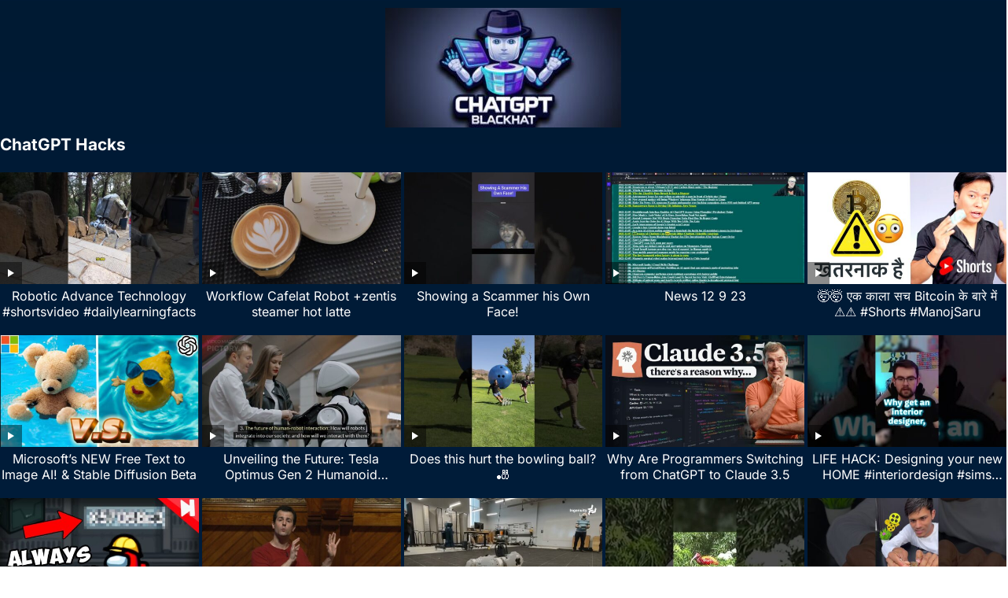

--- FILE ---
content_type: text/html; charset=UTF-8
request_url: https://chatgptblackhat.com/category/chatgpt-hacks/
body_size: 26465
content:
<!DOCTYPE html>
<html dir="ltr" lang="en-US" prefix="og: https://ogp.me/ns#">
<head>
	<meta charset="UTF-8" />
	<meta name="viewport" content="width=device-width, initial-scale=1" />
	<link rel="profile" href="http://gmpg.org/xfn/11" />
	<link rel="pingback" href="https://chatgptblackhat.com/xmlrpc.php" />
	<title>ChatGPT Hacks - CHATGPT HACKS AND TRICKS</title>
<style>
#wpadminbar #wp-admin-bar-wsm_free_top_button .ab-icon:before {
	content: "\f239";
	color: #FF9800;
	top: 3px;
}
</style>
		<!-- All in One SEO 4.9.3 - aioseo.com -->
	<meta name="robots" content="max-image-preview:large" />
	<link rel="canonical" href="https://chatgptblackhat.com/category/chatgpt-hacks/" />
	<link rel="next" href="https://chatgptblackhat.com/category/chatgpt-hacks/page/2/" />
	<meta name="generator" content="All in One SEO (AIOSEO) 4.9.3" />
		<script type="application/ld+json" class="aioseo-schema">
			{"@context":"https:\/\/schema.org","@graph":[{"@type":"BreadcrumbList","@id":"https:\/\/chatgptblackhat.com\/category\/chatgpt-hacks\/#breadcrumblist","itemListElement":[{"@type":"ListItem","@id":"https:\/\/chatgptblackhat.com#listItem","position":1,"name":"Home","item":"https:\/\/chatgptblackhat.com","nextItem":{"@type":"ListItem","@id":"https:\/\/chatgptblackhat.com\/category\/chatgpt-hacks\/#listItem","name":"ChatGPT Hacks"}},{"@type":"ListItem","@id":"https:\/\/chatgptblackhat.com\/category\/chatgpt-hacks\/#listItem","position":2,"name":"ChatGPT Hacks","previousItem":{"@type":"ListItem","@id":"https:\/\/chatgptblackhat.com#listItem","name":"Home"}}]},{"@type":"CollectionPage","@id":"https:\/\/chatgptblackhat.com\/category\/chatgpt-hacks\/#collectionpage","url":"https:\/\/chatgptblackhat.com\/category\/chatgpt-hacks\/","name":"ChatGPT Hacks - CHATGPT HACKS AND TRICKS","inLanguage":"en-US","isPartOf":{"@id":"https:\/\/chatgptblackhat.com\/#website"},"breadcrumb":{"@id":"https:\/\/chatgptblackhat.com\/category\/chatgpt-hacks\/#breadcrumblist"}},{"@type":"Organization","@id":"https:\/\/chatgptblackhat.com\/#organization","name":"CHATGPT HACKS AND TRICKS","url":"https:\/\/chatgptblackhat.com\/"},{"@type":"WebSite","@id":"https:\/\/chatgptblackhat.com\/#website","url":"https:\/\/chatgptblackhat.com\/","name":"CHATGPT HACKS AND TRICKS","inLanguage":"en-US","publisher":{"@id":"https:\/\/chatgptblackhat.com\/#organization"}}]}
		</script>
		<!-- All in One SEO -->

<link rel='dns-prefetch' href='//static.addtoany.com' />
<link rel="alternate" type="application/rss+xml" title="CHATGPT HACKS AND TRICKS &raquo; Feed" href="https://chatgptblackhat.com/feed/" />
<link rel="alternate" type="application/rss+xml" title="CHATGPT HACKS AND TRICKS &raquo; Comments Feed" href="https://chatgptblackhat.com/comments/feed/" />
<link rel="alternate" type="application/rss+xml" title="CHATGPT HACKS AND TRICKS &raquo; ChatGPT Hacks Category Feed" href="https://chatgptblackhat.com/category/chatgpt-hacks/feed/" />
<style id='wp-img-auto-sizes-contain-inline-css' type='text/css'>
img:is([sizes=auto i],[sizes^="auto," i]){contain-intrinsic-size:3000px 1500px}
/*# sourceURL=wp-img-auto-sizes-contain-inline-css */
</style>
<link rel='stylesheet' id='hfe-widgets-style-css' href='https://chatgptblackhat.com/wp-content/plugins/header-footer-elementor/inc/widgets-css/frontend.css?ver=2.7.0' type='text/css' media='all' />
<style id='wp-emoji-styles-inline-css' type='text/css'>

	img.wp-smiley, img.emoji {
		display: inline !important;
		border: none !important;
		box-shadow: none !important;
		height: 1em !important;
		width: 1em !important;
		margin: 0 0.07em !important;
		vertical-align: -0.1em !important;
		background: none !important;
		padding: 0 !important;
	}
/*# sourceURL=wp-emoji-styles-inline-css */
</style>
<link rel='stylesheet' id='wp-block-library-css' href='https://chatgptblackhat.com/wp-includes/css/dist/block-library/style.min.css?ver=6.9' type='text/css' media='all' />
<style id='wp-block-library-theme-inline-css' type='text/css'>
.wp-block-audio :where(figcaption){color:#555;font-size:13px;text-align:center}.is-dark-theme .wp-block-audio :where(figcaption){color:#ffffffa6}.wp-block-audio{margin:0 0 1em}.wp-block-code{border:1px solid #ccc;border-radius:4px;font-family:Menlo,Consolas,monaco,monospace;padding:.8em 1em}.wp-block-embed :where(figcaption){color:#555;font-size:13px;text-align:center}.is-dark-theme .wp-block-embed :where(figcaption){color:#ffffffa6}.wp-block-embed{margin:0 0 1em}.blocks-gallery-caption{color:#555;font-size:13px;text-align:center}.is-dark-theme .blocks-gallery-caption{color:#ffffffa6}:root :where(.wp-block-image figcaption){color:#555;font-size:13px;text-align:center}.is-dark-theme :root :where(.wp-block-image figcaption){color:#ffffffa6}.wp-block-image{margin:0 0 1em}.wp-block-pullquote{border-bottom:4px solid;border-top:4px solid;color:currentColor;margin-bottom:1.75em}.wp-block-pullquote :where(cite),.wp-block-pullquote :where(footer),.wp-block-pullquote__citation{color:currentColor;font-size:.8125em;font-style:normal;text-transform:uppercase}.wp-block-quote{border-left:.25em solid;margin:0 0 1.75em;padding-left:1em}.wp-block-quote cite,.wp-block-quote footer{color:currentColor;font-size:.8125em;font-style:normal;position:relative}.wp-block-quote:where(.has-text-align-right){border-left:none;border-right:.25em solid;padding-left:0;padding-right:1em}.wp-block-quote:where(.has-text-align-center){border:none;padding-left:0}.wp-block-quote.is-large,.wp-block-quote.is-style-large,.wp-block-quote:where(.is-style-plain){border:none}.wp-block-search .wp-block-search__label{font-weight:700}.wp-block-search__button{border:1px solid #ccc;padding:.375em .625em}:where(.wp-block-group.has-background){padding:1.25em 2.375em}.wp-block-separator.has-css-opacity{opacity:.4}.wp-block-separator{border:none;border-bottom:2px solid;margin-left:auto;margin-right:auto}.wp-block-separator.has-alpha-channel-opacity{opacity:1}.wp-block-separator:not(.is-style-wide):not(.is-style-dots){width:100px}.wp-block-separator.has-background:not(.is-style-dots){border-bottom:none;height:1px}.wp-block-separator.has-background:not(.is-style-wide):not(.is-style-dots){height:2px}.wp-block-table{margin:0 0 1em}.wp-block-table td,.wp-block-table th{word-break:normal}.wp-block-table :where(figcaption){color:#555;font-size:13px;text-align:center}.is-dark-theme .wp-block-table :where(figcaption){color:#ffffffa6}.wp-block-video :where(figcaption){color:#555;font-size:13px;text-align:center}.is-dark-theme .wp-block-video :where(figcaption){color:#ffffffa6}.wp-block-video{margin:0 0 1em}:root :where(.wp-block-template-part.has-background){margin-bottom:0;margin-top:0;padding:1.25em 2.375em}
/*# sourceURL=/wp-includes/css/dist/block-library/theme.min.css */
</style>
<style id='classic-theme-styles-inline-css' type='text/css'>
/*! This file is auto-generated */
.wp-block-button__link{color:#fff;background-color:#32373c;border-radius:9999px;box-shadow:none;text-decoration:none;padding:calc(.667em + 2px) calc(1.333em + 2px);font-size:1.125em}.wp-block-file__button{background:#32373c;color:#fff;text-decoration:none}
/*# sourceURL=/wp-includes/css/classic-themes.min.css */
</style>
<link rel='stylesheet' id='aioseo/css/src/vue/standalone/blocks/table-of-contents/global.scss-css' href='https://chatgptblackhat.com/wp-content/plugins/all-in-one-seo-pack/dist/Lite/assets/css/table-of-contents/global.e90f6d47.css?ver=4.9.3' type='text/css' media='all' />
<style id='global-styles-inline-css' type='text/css'>
:root{--wp--preset--aspect-ratio--square: 1;--wp--preset--aspect-ratio--4-3: 4/3;--wp--preset--aspect-ratio--3-4: 3/4;--wp--preset--aspect-ratio--3-2: 3/2;--wp--preset--aspect-ratio--2-3: 2/3;--wp--preset--aspect-ratio--16-9: 16/9;--wp--preset--aspect-ratio--9-16: 9/16;--wp--preset--color--black: #000000;--wp--preset--color--cyan-bluish-gray: #abb8c3;--wp--preset--color--white: #ffffff;--wp--preset--color--pale-pink: #f78da7;--wp--preset--color--vivid-red: #cf2e2e;--wp--preset--color--luminous-vivid-orange: #ff6900;--wp--preset--color--luminous-vivid-amber: #fcb900;--wp--preset--color--light-green-cyan: #7bdcb5;--wp--preset--color--vivid-green-cyan: #00d084;--wp--preset--color--pale-cyan-blue: #8ed1fc;--wp--preset--color--vivid-cyan-blue: #0693e3;--wp--preset--color--vivid-purple: #9b51e0;--wp--preset--gradient--vivid-cyan-blue-to-vivid-purple: linear-gradient(135deg,rgb(6,147,227) 0%,rgb(155,81,224) 100%);--wp--preset--gradient--light-green-cyan-to-vivid-green-cyan: linear-gradient(135deg,rgb(122,220,180) 0%,rgb(0,208,130) 100%);--wp--preset--gradient--luminous-vivid-amber-to-luminous-vivid-orange: linear-gradient(135deg,rgb(252,185,0) 0%,rgb(255,105,0) 100%);--wp--preset--gradient--luminous-vivid-orange-to-vivid-red: linear-gradient(135deg,rgb(255,105,0) 0%,rgb(207,46,46) 100%);--wp--preset--gradient--very-light-gray-to-cyan-bluish-gray: linear-gradient(135deg,rgb(238,238,238) 0%,rgb(169,184,195) 100%);--wp--preset--gradient--cool-to-warm-spectrum: linear-gradient(135deg,rgb(74,234,220) 0%,rgb(151,120,209) 20%,rgb(207,42,186) 40%,rgb(238,44,130) 60%,rgb(251,105,98) 80%,rgb(254,248,76) 100%);--wp--preset--gradient--blush-light-purple: linear-gradient(135deg,rgb(255,206,236) 0%,rgb(152,150,240) 100%);--wp--preset--gradient--blush-bordeaux: linear-gradient(135deg,rgb(254,205,165) 0%,rgb(254,45,45) 50%,rgb(107,0,62) 100%);--wp--preset--gradient--luminous-dusk: linear-gradient(135deg,rgb(255,203,112) 0%,rgb(199,81,192) 50%,rgb(65,88,208) 100%);--wp--preset--gradient--pale-ocean: linear-gradient(135deg,rgb(255,245,203) 0%,rgb(182,227,212) 50%,rgb(51,167,181) 100%);--wp--preset--gradient--electric-grass: linear-gradient(135deg,rgb(202,248,128) 0%,rgb(113,206,126) 100%);--wp--preset--gradient--midnight: linear-gradient(135deg,rgb(2,3,129) 0%,rgb(40,116,252) 100%);--wp--preset--font-size--small: 13px;--wp--preset--font-size--medium: 20px;--wp--preset--font-size--large: 36px;--wp--preset--font-size--x-large: 42px;--wp--preset--spacing--20: 0.44rem;--wp--preset--spacing--30: 0.67rem;--wp--preset--spacing--40: 1rem;--wp--preset--spacing--50: 1.5rem;--wp--preset--spacing--60: 2.25rem;--wp--preset--spacing--70: 3.38rem;--wp--preset--spacing--80: 5.06rem;--wp--preset--shadow--natural: 6px 6px 9px rgba(0, 0, 0, 0.2);--wp--preset--shadow--deep: 12px 12px 50px rgba(0, 0, 0, 0.4);--wp--preset--shadow--sharp: 6px 6px 0px rgba(0, 0, 0, 0.2);--wp--preset--shadow--outlined: 6px 6px 0px -3px rgb(255, 255, 255), 6px 6px rgb(0, 0, 0);--wp--preset--shadow--crisp: 6px 6px 0px rgb(0, 0, 0);}:where(.is-layout-flex){gap: 0.5em;}:where(.is-layout-grid){gap: 0.5em;}body .is-layout-flex{display: flex;}.is-layout-flex{flex-wrap: wrap;align-items: center;}.is-layout-flex > :is(*, div){margin: 0;}body .is-layout-grid{display: grid;}.is-layout-grid > :is(*, div){margin: 0;}:where(.wp-block-columns.is-layout-flex){gap: 2em;}:where(.wp-block-columns.is-layout-grid){gap: 2em;}:where(.wp-block-post-template.is-layout-flex){gap: 1.25em;}:where(.wp-block-post-template.is-layout-grid){gap: 1.25em;}.has-black-color{color: var(--wp--preset--color--black) !important;}.has-cyan-bluish-gray-color{color: var(--wp--preset--color--cyan-bluish-gray) !important;}.has-white-color{color: var(--wp--preset--color--white) !important;}.has-pale-pink-color{color: var(--wp--preset--color--pale-pink) !important;}.has-vivid-red-color{color: var(--wp--preset--color--vivid-red) !important;}.has-luminous-vivid-orange-color{color: var(--wp--preset--color--luminous-vivid-orange) !important;}.has-luminous-vivid-amber-color{color: var(--wp--preset--color--luminous-vivid-amber) !important;}.has-light-green-cyan-color{color: var(--wp--preset--color--light-green-cyan) !important;}.has-vivid-green-cyan-color{color: var(--wp--preset--color--vivid-green-cyan) !important;}.has-pale-cyan-blue-color{color: var(--wp--preset--color--pale-cyan-blue) !important;}.has-vivid-cyan-blue-color{color: var(--wp--preset--color--vivid-cyan-blue) !important;}.has-vivid-purple-color{color: var(--wp--preset--color--vivid-purple) !important;}.has-black-background-color{background-color: var(--wp--preset--color--black) !important;}.has-cyan-bluish-gray-background-color{background-color: var(--wp--preset--color--cyan-bluish-gray) !important;}.has-white-background-color{background-color: var(--wp--preset--color--white) !important;}.has-pale-pink-background-color{background-color: var(--wp--preset--color--pale-pink) !important;}.has-vivid-red-background-color{background-color: var(--wp--preset--color--vivid-red) !important;}.has-luminous-vivid-orange-background-color{background-color: var(--wp--preset--color--luminous-vivid-orange) !important;}.has-luminous-vivid-amber-background-color{background-color: var(--wp--preset--color--luminous-vivid-amber) !important;}.has-light-green-cyan-background-color{background-color: var(--wp--preset--color--light-green-cyan) !important;}.has-vivid-green-cyan-background-color{background-color: var(--wp--preset--color--vivid-green-cyan) !important;}.has-pale-cyan-blue-background-color{background-color: var(--wp--preset--color--pale-cyan-blue) !important;}.has-vivid-cyan-blue-background-color{background-color: var(--wp--preset--color--vivid-cyan-blue) !important;}.has-vivid-purple-background-color{background-color: var(--wp--preset--color--vivid-purple) !important;}.has-black-border-color{border-color: var(--wp--preset--color--black) !important;}.has-cyan-bluish-gray-border-color{border-color: var(--wp--preset--color--cyan-bluish-gray) !important;}.has-white-border-color{border-color: var(--wp--preset--color--white) !important;}.has-pale-pink-border-color{border-color: var(--wp--preset--color--pale-pink) !important;}.has-vivid-red-border-color{border-color: var(--wp--preset--color--vivid-red) !important;}.has-luminous-vivid-orange-border-color{border-color: var(--wp--preset--color--luminous-vivid-orange) !important;}.has-luminous-vivid-amber-border-color{border-color: var(--wp--preset--color--luminous-vivid-amber) !important;}.has-light-green-cyan-border-color{border-color: var(--wp--preset--color--light-green-cyan) !important;}.has-vivid-green-cyan-border-color{border-color: var(--wp--preset--color--vivid-green-cyan) !important;}.has-pale-cyan-blue-border-color{border-color: var(--wp--preset--color--pale-cyan-blue) !important;}.has-vivid-cyan-blue-border-color{border-color: var(--wp--preset--color--vivid-cyan-blue) !important;}.has-vivid-purple-border-color{border-color: var(--wp--preset--color--vivid-purple) !important;}.has-vivid-cyan-blue-to-vivid-purple-gradient-background{background: var(--wp--preset--gradient--vivid-cyan-blue-to-vivid-purple) !important;}.has-light-green-cyan-to-vivid-green-cyan-gradient-background{background: var(--wp--preset--gradient--light-green-cyan-to-vivid-green-cyan) !important;}.has-luminous-vivid-amber-to-luminous-vivid-orange-gradient-background{background: var(--wp--preset--gradient--luminous-vivid-amber-to-luminous-vivid-orange) !important;}.has-luminous-vivid-orange-to-vivid-red-gradient-background{background: var(--wp--preset--gradient--luminous-vivid-orange-to-vivid-red) !important;}.has-very-light-gray-to-cyan-bluish-gray-gradient-background{background: var(--wp--preset--gradient--very-light-gray-to-cyan-bluish-gray) !important;}.has-cool-to-warm-spectrum-gradient-background{background: var(--wp--preset--gradient--cool-to-warm-spectrum) !important;}.has-blush-light-purple-gradient-background{background: var(--wp--preset--gradient--blush-light-purple) !important;}.has-blush-bordeaux-gradient-background{background: var(--wp--preset--gradient--blush-bordeaux) !important;}.has-luminous-dusk-gradient-background{background: var(--wp--preset--gradient--luminous-dusk) !important;}.has-pale-ocean-gradient-background{background: var(--wp--preset--gradient--pale-ocean) !important;}.has-electric-grass-gradient-background{background: var(--wp--preset--gradient--electric-grass) !important;}.has-midnight-gradient-background{background: var(--wp--preset--gradient--midnight) !important;}.has-small-font-size{font-size: var(--wp--preset--font-size--small) !important;}.has-medium-font-size{font-size: var(--wp--preset--font-size--medium) !important;}.has-large-font-size{font-size: var(--wp--preset--font-size--large) !important;}.has-x-large-font-size{font-size: var(--wp--preset--font-size--x-large) !important;}
:where(.wp-block-post-template.is-layout-flex){gap: 1.25em;}:where(.wp-block-post-template.is-layout-grid){gap: 1.25em;}
:where(.wp-block-term-template.is-layout-flex){gap: 1.25em;}:where(.wp-block-term-template.is-layout-grid){gap: 1.25em;}
:where(.wp-block-columns.is-layout-flex){gap: 2em;}:where(.wp-block-columns.is-layout-grid){gap: 2em;}
:root :where(.wp-block-pullquote){font-size: 1.5em;line-height: 1.6;}
/*# sourceURL=global-styles-inline-css */
</style>
<link rel='stylesheet' id='wsm-style-css' href='https://chatgptblackhat.com/wp-content/plugins/wp-stats-manager/css/style.css?ver=1.2' type='text/css' media='all' />
<link rel='stylesheet' id='hfe-style-css' href='https://chatgptblackhat.com/wp-content/plugins/header-footer-elementor/assets/css/header-footer-elementor.css?ver=2.7.0' type='text/css' media='all' />
<link rel='stylesheet' id='elementor-frontend-css' href='https://chatgptblackhat.com/wp-content/plugins/elementor/assets/css/frontend.min.css?ver=3.34.2' type='text/css' media='all' />
<link rel='stylesheet' id='elementor-post-2541-css' href='https://chatgptblackhat.com/wp-content/uploads/elementor/css/post-2541.css?ver=1768923668' type='text/css' media='all' />
<link rel='stylesheet' id='elementor-post-2542-css' href='https://chatgptblackhat.com/wp-content/uploads/elementor/css/post-2542.css?ver=1768923668' type='text/css' media='all' />
<link rel='stylesheet' id='videoclub-fonts-css' href='https://chatgptblackhat.com/wp-content/fonts/8c8350ddf6413b475b47309658ce5b4c.css' type='text/css' media='all' />
<link rel='stylesheet' id='videoclub-style-css' href='https://chatgptblackhat.com/wp-content/themes/videoclub/style.css?ver=20240911' type='text/css' media='all' />
<link rel='stylesheet' id='videoclub-responsive-style-css' href='https://chatgptblackhat.com/wp-content/themes/videoclub/responsive.css?ver=20240911' type='text/css' media='all' />
<link rel='stylesheet' id='genericons-style-css' href='https://chatgptblackhat.com/wp-content/themes/videoclub/genericons/genericons.css?ver=6.9' type='text/css' media='all' />
<link rel='stylesheet' id='font-awesome-style-css' href='https://chatgptblackhat.com/wp-content/themes/videoclub/assets/css/font-awesome.css?ver=20240911' type='text/css' media='all' />
<link rel='stylesheet' id='addtoany-css' href='https://chatgptblackhat.com/wp-content/plugins/add-to-any/addtoany.min.css?ver=1.16' type='text/css' media='all' />
<link rel='stylesheet' id='hfe-elementor-icons-css' href='https://chatgptblackhat.com/wp-content/plugins/elementor/assets/lib/eicons/css/elementor-icons.min.css?ver=5.34.0' type='text/css' media='all' />
<link rel='stylesheet' id='hfe-icons-list-css' href='https://chatgptblackhat.com/wp-content/plugins/elementor/assets/css/widget-icon-list.min.css?ver=3.24.3' type='text/css' media='all' />
<link rel='stylesheet' id='hfe-social-icons-css' href='https://chatgptblackhat.com/wp-content/plugins/elementor/assets/css/widget-social-icons.min.css?ver=3.24.0' type='text/css' media='all' />
<link rel='stylesheet' id='hfe-social-share-icons-brands-css' href='https://chatgptblackhat.com/wp-content/plugins/elementor/assets/lib/font-awesome/css/brands.css?ver=5.15.3' type='text/css' media='all' />
<link rel='stylesheet' id='hfe-social-share-icons-fontawesome-css' href='https://chatgptblackhat.com/wp-content/plugins/elementor/assets/lib/font-awesome/css/fontawesome.css?ver=5.15.3' type='text/css' media='all' />
<link rel='stylesheet' id='hfe-nav-menu-icons-css' href='https://chatgptblackhat.com/wp-content/plugins/elementor/assets/lib/font-awesome/css/solid.css?ver=5.15.3' type='text/css' media='all' />
<link rel='stylesheet' id='elementor-gf-local-roboto-css' href='https://chatgptblackhat.com/wp-content/uploads/elementor/google-fonts/css/roboto.css?ver=1745672323' type='text/css' media='all' />
<link rel='stylesheet' id='elementor-gf-local-robotoslab-css' href='https://chatgptblackhat.com/wp-content/uploads/elementor/google-fonts/css/robotoslab.css?ver=1745672372' type='text/css' media='all' />
<script type="text/javascript" id="addtoany-core-js-before">
/* <![CDATA[ */
window.a2a_config=window.a2a_config||{};a2a_config.callbacks=[];a2a_config.overlays=[];a2a_config.templates={};

//# sourceURL=addtoany-core-js-before
/* ]]> */
</script>
<script type="text/javascript" defer src="https://static.addtoany.com/menu/page.js" id="addtoany-core-js"></script>
<script type="text/javascript" src="https://chatgptblackhat.com/wp-includes/js/jquery/jquery.min.js?ver=3.7.1" id="jquery-core-js"></script>
<script type="text/javascript" src="https://chatgptblackhat.com/wp-includes/js/jquery/jquery-migrate.min.js?ver=3.4.1" id="jquery-migrate-js"></script>
<script type="text/javascript" id="jquery-js-after">
/* <![CDATA[ */
!function($){"use strict";$(document).ready(function(){$(this).scrollTop()>100&&$(".hfe-scroll-to-top-wrap").removeClass("hfe-scroll-to-top-hide"),$(window).scroll(function(){$(this).scrollTop()<100?$(".hfe-scroll-to-top-wrap").fadeOut(300):$(".hfe-scroll-to-top-wrap").fadeIn(300)}),$(".hfe-scroll-to-top-wrap").on("click",function(){$("html, body").animate({scrollTop:0},300);return!1})})}(jQuery);
!function($){'use strict';$(document).ready(function(){var bar=$('.hfe-reading-progress-bar');if(!bar.length)return;$(window).on('scroll',function(){var s=$(window).scrollTop(),d=$(document).height()-$(window).height(),p=d? s/d*100:0;bar.css('width',p+'%')});});}(jQuery);
//# sourceURL=jquery-js-after
/* ]]> */
</script>
<script type="text/javascript" defer src="https://chatgptblackhat.com/wp-content/plugins/add-to-any/addtoany.min.js?ver=1.1" id="addtoany-jquery-js"></script>
<link rel="https://api.w.org/" href="https://chatgptblackhat.com/wp-json/" /><link rel="alternate" title="JSON" type="application/json" href="https://chatgptblackhat.com/wp-json/wp/v2/categories/1" /><link rel="EditURI" type="application/rsd+xml" title="RSD" href="https://chatgptblackhat.com/xmlrpc.php?rsd" />
<meta name="generator" content="WordPress 6.9" />
        <script type="text/javascript">
            var errorQueue = [];
            let bill_timeout;
    
            function isBot() {
                const bots = ['crawler', 'spider', 'baidu', 'duckduckgo', 'bot', 'googlebot', 'bingbot', 'facebook', 'slurp', 'twitter', 'yahoo'];
                const userAgent = navigator.userAgent.toLowerCase();
                return bots.some(bot => userAgent.includes(bot));
            }
    
            // Sobrescrita de console.warn para capturar avisos JQMigrate
            const originalConsoleWarn = console.warn;
            const sentWarnings = [];
    
            console.warn = function(message, ...args) {
                if (typeof message === 'string' && message.includes('JQMIGRATE')) {
                    if (!sentWarnings.includes(message)) {
                        sentWarnings.push(message);
                        let file = 'unknown';
                        let line = '0';
                        try {
                            const stackTrace = new Error().stack.split('\n');
                            for (let i = 1; i < stackTrace.length && i < 10; i++) {
                                const match = stackTrace[i].match(/at\s+.*?\((.*):(\d+):(\d+)\)/) || 
                                              stackTrace[i].match(/at\s+(.*):(\d+):(\d+)/);
                                if (match && match[1].includes('.js') && !match[1].includes('jquery-migrate.js') && !match[1].includes('jquery.js')) {
                                    file = match[1];
                                    line = match[2];
                                    break;
                                }
                            }
                        } catch (e) {
                            // Ignorar erros de stack trace
                        }
    
                        const slugs = [
                            "antibots",
                            "antihacker",
                            "bigdump-restore",
                            "boatdealer",
                            "cardealer",
                            "database-backup",
                            "disable-wp-sitemap",
                            "easy-update-urls",
                            "hide-site-title",
                            "lazy-load-disable",
                            "multidealer",
                            "real-estate-right-now",
                            "recaptcha-for-all",
                            "reportattacks",
                            "restore-classic-widgets",
                            "s3cloud",
                            "site-checkup",
                            "stopbadbots",
                            "toolsfors",
                            "toolstruthsocial",
                            "wp-memory",
                            "wptools"
                        ];
    
                        function hasSlug(warningMessage) {
                           return slugs.some(slug => warningMessage.includes(slug));
                        }
    
                        const warningMessage = message.replace('JQMIGRATE:', 'Error:').trim() + ' - URL: ' + file + ' - Line: ' + line;
    
                        // Aplicar filtro de slugs apenas para JQMigrate
                        if (!hasSlug(warningMessage)) {
                            errorQueue.push(warningMessage);
                            handleErrorQueue();
                        }
                    }
                }
                originalConsoleWarn.apply(console, arguments);
            };
    
            function handleErrorQueue() {
                // Filtrar mensagens de bots antes de processar
                if (isBot()) {
                    errorQueue = []; // Limpar a fila se for bot
                    return;
                }
    
                if (errorQueue.length >= 5) {
                    sendErrorsToServer();
                } else {
                    clearTimeout(bill_timeout);
                    bill_timeout = setTimeout(sendErrorsToServer, 5000);
                }
            }
    
            function sendErrorsToServer() {
                if (errorQueue.length > 0) {
                    const message = errorQueue.join(' | ');
                    console.log('[Bill Catch] Enviando ao Servidor:', message); // Log temporário para depuração
                    const xhr = new XMLHttpRequest();
                    const nonce = 'd2b81af827';
                    const ajax_url = 'https://chatgptblackhat.com/wp-admin/admin-ajax.php?action=bill_minozzi_js_error_catched&_wpnonce=d2b81af827';
                    xhr.open('POST', encodeURI(ajax_url));
                    xhr.setRequestHeader('Content-Type', 'application/x-www-form-urlencoded');
                    xhr.send('action=bill_minozzi_js_error_catched&_wpnonce=' + nonce + '&bill_js_error_catched=' + encodeURIComponent(message));
                    errorQueue = [];
                }
            }
        </script>
        
        <!-- Wordpress Stats Manager -->
        <script type="text/javascript">
            var _wsm = _wsm || [];
            _wsm.push(['trackPageView']);
            _wsm.push(['enableLinkTracking']);
            _wsm.push(['enableHeartBeatTimer']);
            (function() {
                var u = "https://chatgptblackhat.com/wp-content/plugins/wp-stats-manager/";
                _wsm.push(['setUrlReferrer', ""]);
                _wsm.push(['setTrackerUrl', "https://chatgptblackhat.com/?wmcAction=wmcTrack"]);
                _wsm.push(['setSiteId', "1"]);
                _wsm.push(['setPageId', "0"]);
                _wsm.push(['setWpUserId', "0"]);
                var d = document,
                    g = d.createElement('script'),
                    s = d.getElementsByTagName('script')[0];
                g.type = 'text/javascript';
                g.async = true;
                g.defer = true;
                g.src = u + 'js/wsm_new.js';
                s.parentNode.insertBefore(g, s);
            })();
        </script>
        <!-- End Wordpress Stats Manager Code -->
<meta name="generator" content="Elementor 3.34.2; features: e_font_icon_svg, additional_custom_breakpoints; settings: css_print_method-external, google_font-enabled, font_display-swap">
			<style>
				.e-con.e-parent:nth-of-type(n+4):not(.e-lazyloaded):not(.e-no-lazyload),
				.e-con.e-parent:nth-of-type(n+4):not(.e-lazyloaded):not(.e-no-lazyload) * {
					background-image: none !important;
				}
				@media screen and (max-height: 1024px) {
					.e-con.e-parent:nth-of-type(n+3):not(.e-lazyloaded):not(.e-no-lazyload),
					.e-con.e-parent:nth-of-type(n+3):not(.e-lazyloaded):not(.e-no-lazyload) * {
						background-image: none !important;
					}
				}
				@media screen and (max-height: 640px) {
					.e-con.e-parent:nth-of-type(n+2):not(.e-lazyloaded):not(.e-no-lazyload),
					.e-con.e-parent:nth-of-type(n+2):not(.e-lazyloaded):not(.e-no-lazyload) * {
						background-image: none !important;
					}
				}
			</style>
			<link rel="icon" href="https://chatgptblackhat.com/wp-content/uploads/2023/03/cropped-incognita_preview-32x32.jpg" sizes="32x32" />
<link rel="icon" href="https://chatgptblackhat.com/wp-content/uploads/2023/03/cropped-incognita_preview-192x192.jpg" sizes="192x192" />
<link rel="apple-touch-icon" href="https://chatgptblackhat.com/wp-content/uploads/2023/03/cropped-incognita_preview-180x180.jpg" />
<meta name="msapplication-TileImage" content="https://chatgptblackhat.com/wp-content/uploads/2023/03/cropped-incognita_preview-270x270.jpg" />
		<style type="text/css" id="wp-custom-css">
			/* Background gradient matching the image */
body {
    background: linear-gradient(to bottom, #001a33, #002a66); /* Deep blue tones for the gradient */
    color: #ffffff;
}

h1, h2, h3, h4, h5, h6 {
    color: #ffffff;
}

p {
    color: #ffffff;
}

.widget {
    color: #ffffff !important;
}

.widget a {
    color: #ffffff !important;
}

.widget a:hover {
    color: #cccccc !important; /* Optional: A lighter color on hover */
}

.entry-title, .entry-title a, .post-meta, .post-meta a {
    color: #ffffff !important;
}

a {
    color: #ffffff !important;
}

a:hover {
    color: #cccccc !important; /* Optional: for hover effect */
}
		</style>
		</head>

<body class="archive category category-chatgpt-hacks category-1 wp-embed-responsive wp-theme-videoclub ehf-header ehf-template-videoclub ehf-stylesheet-videoclub hfeed elementor-default elementor-kit-2541">
<div id="page" class="hfeed site">

		<header id="masthead" itemscope="itemscope" itemtype="https://schema.org/WPHeader">
			<p class="main-title bhf-hidden" itemprop="headline"><a href="https://chatgptblackhat.com" title="CHATGPT HACKS AND TRICKS" rel="home">CHATGPT HACKS AND TRICKS</a></p>
					<div data-elementor-type="wp-post" data-elementor-id="2542" class="elementor elementor-2542">
				<div class="elementor-element elementor-element-38ea413 e-flex e-con-boxed e-con e-parent" data-id="38ea413" data-element_type="container">
					<div class="e-con-inner">
				<div class="elementor-element elementor-element-129e262 elementor-widget elementor-widget-image" data-id="129e262" data-element_type="widget" data-widget_type="image.default">
				<div class="elementor-widget-container">
																<a href="https://chatgptblackhat.com">
							<img width="300" height="152" src="https://chatgptblackhat.com/wp-content/uploads/2024/10/cropped-7Zl0ZlWsT5aefjUa4lIbdg-300x152.jpg" class="attachment-medium size-medium wp-image-2538" alt="" srcset="https://chatgptblackhat.com/wp-content/uploads/2024/10/cropped-7Zl0ZlWsT5aefjUa4lIbdg-300x152.jpg 300w, https://chatgptblackhat.com/wp-content/uploads/2024/10/cropped-7Zl0ZlWsT5aefjUa4lIbdg-768x388.jpg 768w, https://chatgptblackhat.com/wp-content/uploads/2024/10/cropped-7Zl0ZlWsT5aefjUa4lIbdg.jpg 1000w" sizes="(max-width: 300px) 100vw, 300px" />								</a>
															</div>
				</div>
					</div>
				</div>
				</div>
				</header>

	
	<div id="primary" class="content-area full-width clear">
				
		<main id="main" class="site-main clear">

			<div class="breadcrumbs clear">			
				<h1>
					ChatGPT Hacks					
				</h1>	
							
			</div><!-- .breadcrumbs -->

			<div id="recent-content" class="content-loop">

				<div id="post-14168" class="ht_grid_1_5 post-14168 post type-post status-publish format-standard has-post-thumbnail hentry category-chatgpt-hacks tag-agibot-hacks-and-shortcuts tag-ai-revolution-vulnerabilities tag-ai-training-data-manipulation-tricks tag-alibabas-moe-giant-beats tag-alibabas-new-ai-model tag-alibabas-qwen2-5-max tag-anthropic-ai-exploits tag-autonomous-humanoid-robot-hacks tag-bipedal-robot-exploits-and-tricks tag-boxing-robots-hack-and-modify tag-chatgpt-5-jailbreaks tag-chinas-new-ai-model tag-claude-3-opus-jailbreaks tag-claude-3-5-sonnet-jailbreaks tag-claude-ai-exploits-and-jailbreak tag-dall-e-4-hacks-and-exploits tag-deepseek tag-deepseek-r1-vs-qwen-2-5-max tag-figure-o2-hacks-and-vulnerabilities tag-fluxpro tag-gemini-ai-hacks-and-workarounds tag-gemini-live-ai-hacks tag-google-gemini-live-ai-hacks tag-grok-2-exploits-and-shortcuts tag-grok-2-0-ai-vulnerabilities tag-humanoid-robot-hacking-tutorials tag-ideogram-2-0-hacks tag-ideogram-search-loopholes tag-karate-robots-hacks-and-mods tag-leonardo-ai tag-midjourney-exploits-and-shortcuts tag-mlu-benchmarks-cheats tag-new-qwen2-5-72b-math-vision tag-open-ai-orian-tricks-and-hacks tag-open-ai-strawberry-ai-exploits tag-open-code-llm tag-optimus-gen-2-hacks tag-optimus-robot-hacks-and-tricks tag-q-algorithm-exploits tag-qwen2-5-coder tag-qwen2-5-max tag-robot-dentist-hacks-and-tips tag-robot-exhibition-vulnerabilities tag-robot-surgery-hack-tutorials tag-robotic-workflow-hacks tag-search-gpt-hacks-and-loopholes tag-search-gpt-jailbreaks tag-sex-robots-hacks-and-mods tag-stable-diffusion-hacks-and-shortcuts tag-stable-video-diffusion-exploits tag-unitree-g1-humanoid-agent-hacks tag-unitree-robot-hacks tag-wheelbots-vulnerabilities">	

			<a class="thumbnail-link" href="https://chatgptblackhat.com/2025/04/15/robotic-advance-technology-shortsvideo-dailylearningfacts/">
			<div class="thumbnail-wrap">
				<img fetchpriority="high" width="480" height="270" src="https://chatgptblackhat.com/wp-content/uploads/2025/04/1744747933_maxresdefault-480x270.jpg" class="attachment-videoclub_post_thumb size-videoclub_post_thumb wp-post-image" alt="" decoding="async" srcset="https://chatgptblackhat.com/wp-content/uploads/2025/04/1744747933_maxresdefault-480x270.jpg 480w, https://chatgptblackhat.com/wp-content/uploads/2025/04/1744747933_maxresdefault-300x169.jpg 300w, https://chatgptblackhat.com/wp-content/uploads/2025/04/1744747933_maxresdefault-1024x576.jpg 1024w, https://chatgptblackhat.com/wp-content/uploads/2025/04/1744747933_maxresdefault-768x432.jpg 768w, https://chatgptblackhat.com/wp-content/uploads/2025/04/1744747933_maxresdefault.jpg 1280w" sizes="(max-width: 480px) 100vw, 480px" />			</div><!-- .thumbnail-wrap -->
							<div class="icon-play"><i class="genericon genericon-play"></i></div>
					</a>
		

	<div class="entry-header">

		<h2 class="entry-title"><a href="https://chatgptblackhat.com/2025/04/15/robotic-advance-technology-shortsvideo-dailylearningfacts/">Robotic Advance Technology  #shortsvideo #dailylearningfacts</a></h2>
	
		
	</div><!-- .entry-header -->

</div><!-- #post-14168 --><div id="post-14166" class="ht_grid_1_5 post-14166 post type-post status-publish format-standard has-post-thumbnail hentry category-chatgpt-hacks tag-agibot-hacks-and-shortcuts tag-ai-revolution-vulnerabilities tag-ai-training-data-manipulation-tricks tag-alibabas-moe-giant-beats tag-alibabas-new-ai-model tag-alibabas-qwen2-5-max tag-anthropic-ai-exploits tag-autonomous-humanoid-robot-hacks tag-bipedal-robot-exploits-and-tricks tag-boxing-robots-hack-and-modify tag-chatgpt-5-jailbreaks tag-chinas-new-ai-model tag-claude-3-opus-jailbreaks tag-claude-3-5-sonnet-jailbreaks tag-claude-ai-exploits-and-jailbreak tag-dall-e-4-hacks-and-exploits tag-deepseek tag-deepseek-r1-vs-qwen-2-5-max tag-figure-o2-hacks-and-vulnerabilities tag-fluxpro tag-gemini-ai-hacks-and-workarounds tag-gemini-live-ai-hacks tag-google-gemini-live-ai-hacks tag-grok-2-exploits-and-shortcuts tag-grok-2-0-ai-vulnerabilities tag-humanoid-robot-hacking-tutorials tag-ideogram-2-0-hacks tag-ideogram-search-loopholes tag-karate-robots-hacks-and-mods tag-leonardo-ai tag-midjourney-exploits-and-shortcuts tag-mlu-benchmarks-cheats tag-new-qwen2-5-72b-math-vision tag-open-ai-orian-tricks-and-hacks tag-open-ai-strawberry-ai-exploits tag-open-code-llm tag-optimus-gen-2-hacks tag-optimus-robot-hacks-and-tricks tag-q-algorithm-exploits tag-qwen2-5-coder tag-qwen2-5-max tag-robot-dentist-hacks-and-tips tag-robot-exhibition-vulnerabilities tag-robot-surgery-hack-tutorials tag-robotic-workflow-hacks tag-search-gpt-hacks-and-loopholes tag-search-gpt-jailbreaks tag-sex-robots-hacks-and-mods tag-stable-diffusion-hacks-and-shortcuts tag-stable-video-diffusion-exploits tag-unitree-g1-humanoid-agent-hacks tag-unitree-robot-hacks tag-wheelbots-vulnerabilities">	

			<a class="thumbnail-link" href="https://chatgptblackhat.com/2025/04/15/workflow-cafelat-robot-zentis-steamer-hot-latte/">
			<div class="thumbnail-wrap">
				<img width="480" height="270" src="https://chatgptblackhat.com/wp-content/uploads/2025/04/1744744287_maxresdefault-480x270.jpg" class="attachment-videoclub_post_thumb size-videoclub_post_thumb wp-post-image" alt="" decoding="async" srcset="https://chatgptblackhat.com/wp-content/uploads/2025/04/1744744287_maxresdefault-480x270.jpg 480w, https://chatgptblackhat.com/wp-content/uploads/2025/04/1744744287_maxresdefault-300x169.jpg 300w, https://chatgptblackhat.com/wp-content/uploads/2025/04/1744744287_maxresdefault-1024x576.jpg 1024w, https://chatgptblackhat.com/wp-content/uploads/2025/04/1744744287_maxresdefault-768x432.jpg 768w, https://chatgptblackhat.com/wp-content/uploads/2025/04/1744744287_maxresdefault.jpg 1280w" sizes="(max-width: 480px) 100vw, 480px" />			</div><!-- .thumbnail-wrap -->
							<div class="icon-play"><i class="genericon genericon-play"></i></div>
					</a>
		

	<div class="entry-header">

		<h2 class="entry-title"><a href="https://chatgptblackhat.com/2025/04/15/workflow-cafelat-robot-zentis-steamer-hot-latte/">Workflow Cafelat Robot +zentis steamer hot latte</a></h2>
	
		
	</div><!-- .entry-header -->

</div><!-- #post-14166 --><div id="post-14164" class="ht_grid_1_5 post-14164 post type-post status-publish format-standard has-post-thumbnail hentry category-chatgpt-hacks tag-agibot-hacks-and-shortcuts tag-ai-revolution-vulnerabilities tag-ai-training-data-manipulation-tricks tag-alibabas-moe-giant-beats tag-alibabas-new-ai-model tag-alibabas-qwen2-5-max tag-anthropic-ai-exploits tag-autonomous-humanoid-robot-hacks tag-bipedal-robot-exploits-and-tricks tag-boxing-robots-hack-and-modify tag-chatgpt-5-jailbreaks tag-chinas-new-ai-model tag-claude-3-opus-jailbreaks tag-claude-3-5-sonnet-jailbreaks tag-claude-ai-exploits-and-jailbreak tag-dall-e-4-hacks-and-exploits tag-deepseek tag-deepseek-r1-vs-qwen-2-5-max tag-figure-o2-hacks-and-vulnerabilities tag-fluxpro tag-gemini-ai-hacks-and-workarounds tag-gemini-live-ai-hacks tag-google-gemini-live-ai-hacks tag-grok-2-exploits-and-shortcuts tag-grok-2-0-ai-vulnerabilities tag-humanoid-robot-hacking-tutorials tag-ideogram-2-0-hacks tag-ideogram-search-loopholes tag-karate-robots-hacks-and-mods tag-leonardo-ai tag-midjourney-exploits-and-shortcuts tag-mlu-benchmarks-cheats tag-new-qwen2-5-72b-math-vision tag-open-ai-orian-tricks-and-hacks tag-open-ai-strawberry-ai-exploits tag-open-code-llm tag-optimus-gen-2-hacks tag-optimus-robot-hacks-and-tricks tag-q-algorithm-exploits tag-qwen2-5-coder tag-qwen2-5-max tag-robot-dentist-hacks-and-tips tag-robot-exhibition-vulnerabilities tag-robot-surgery-hack-tutorials tag-robotic-workflow-hacks tag-search-gpt-hacks-and-loopholes tag-search-gpt-jailbreaks tag-sex-robots-hacks-and-mods tag-stable-diffusion-hacks-and-shortcuts tag-stable-video-diffusion-exploits tag-unitree-g1-humanoid-agent-hacks tag-unitree-robot-hacks tag-wheelbots-vulnerabilities">	

			<a class="thumbnail-link" href="https://chatgptblackhat.com/2025/04/15/showing-a-scammer-his-own-face/">
			<div class="thumbnail-wrap">
				<img loading="lazy" width="480" height="270" src="https://chatgptblackhat.com/wp-content/uploads/2025/04/1744740549_maxresdefault-480x270.jpg" class="attachment-videoclub_post_thumb size-videoclub_post_thumb wp-post-image" alt="" decoding="async" srcset="https://chatgptblackhat.com/wp-content/uploads/2025/04/1744740549_maxresdefault-480x270.jpg 480w, https://chatgptblackhat.com/wp-content/uploads/2025/04/1744740549_maxresdefault-300x169.jpg 300w, https://chatgptblackhat.com/wp-content/uploads/2025/04/1744740549_maxresdefault-1024x576.jpg 1024w, https://chatgptblackhat.com/wp-content/uploads/2025/04/1744740549_maxresdefault-768x432.jpg 768w, https://chatgptblackhat.com/wp-content/uploads/2025/04/1744740549_maxresdefault.jpg 1280w" sizes="(max-width: 480px) 100vw, 480px" />			</div><!-- .thumbnail-wrap -->
							<div class="icon-play"><i class="genericon genericon-play"></i></div>
					</a>
		

	<div class="entry-header">

		<h2 class="entry-title"><a href="https://chatgptblackhat.com/2025/04/15/showing-a-scammer-his-own-face/">Showing a Scammer his Own Face!</a></h2>
	
		
	</div><!-- .entry-header -->

</div><!-- #post-14164 --><div id="post-14162" class="ht_grid_1_5 post-14162 post type-post status-publish format-standard has-post-thumbnail hentry category-chatgpt-hacks tag-agibot-hacks-and-shortcuts tag-ai-revolution-vulnerabilities tag-ai-training-data-manipulation-tricks tag-alibabas-moe-giant-beats tag-alibabas-new-ai-model tag-alibabas-qwen2-5-max tag-anthropic-ai-exploits tag-autonomous-humanoid-robot-hacks tag-bipedal-robot-exploits-and-tricks tag-boxing-robots-hack-and-modify tag-chatgpt-5-jailbreaks tag-chinas-new-ai-model tag-claude-3-opus-jailbreaks tag-claude-3-5-sonnet-jailbreaks tag-claude-ai-exploits-and-jailbreak tag-dall-e-4-hacks-and-exploits tag-deepseek tag-deepseek-r1-vs-qwen-2-5-max tag-figure-o2-hacks-and-vulnerabilities tag-fluxpro tag-gemini-ai-hacks-and-workarounds tag-gemini-live-ai-hacks tag-google-gemini-live-ai-hacks tag-grok-2-exploits-and-shortcuts tag-grok-2-0-ai-vulnerabilities tag-humanoid-robot-hacking-tutorials tag-ideogram-2-0-hacks tag-ideogram-search-loopholes tag-karate-robots-hacks-and-mods tag-leonardo-ai tag-midjourney-exploits-and-shortcuts tag-mlu-benchmarks-cheats tag-new-qwen2-5-72b-math-vision tag-open-ai-orian-tricks-and-hacks tag-open-ai-strawberry-ai-exploits tag-open-code-llm tag-optimus-gen-2-hacks tag-optimus-robot-hacks-and-tricks tag-q-algorithm-exploits tag-qwen2-5-coder tag-qwen2-5-max tag-robot-dentist-hacks-and-tips tag-robot-exhibition-vulnerabilities tag-robot-surgery-hack-tutorials tag-robotic-workflow-hacks tag-search-gpt-hacks-and-loopholes tag-search-gpt-jailbreaks tag-sex-robots-hacks-and-mods tag-stable-diffusion-hacks-and-shortcuts tag-stable-video-diffusion-exploits tag-unitree-g1-humanoid-agent-hacks tag-unitree-robot-hacks tag-wheelbots-vulnerabilities">	

			<a class="thumbnail-link" href="https://chatgptblackhat.com/2025/04/15/news-12-9-23/">
			<div class="thumbnail-wrap">
				<img loading="lazy" width="480" height="270" src="https://chatgptblackhat.com/wp-content/uploads/2025/04/1744736831_maxresdefault-480x270.jpg" class="attachment-videoclub_post_thumb size-videoclub_post_thumb wp-post-image" alt="" decoding="async" srcset="https://chatgptblackhat.com/wp-content/uploads/2025/04/1744736831_maxresdefault-480x270.jpg 480w, https://chatgptblackhat.com/wp-content/uploads/2025/04/1744736831_maxresdefault-300x169.jpg 300w, https://chatgptblackhat.com/wp-content/uploads/2025/04/1744736831_maxresdefault-1024x576.jpg 1024w, https://chatgptblackhat.com/wp-content/uploads/2025/04/1744736831_maxresdefault-768x432.jpg 768w, https://chatgptblackhat.com/wp-content/uploads/2025/04/1744736831_maxresdefault.jpg 1280w" sizes="(max-width: 480px) 100vw, 480px" />			</div><!-- .thumbnail-wrap -->
							<div class="icon-play"><i class="genericon genericon-play"></i></div>
					</a>
		

	<div class="entry-header">

		<h2 class="entry-title"><a href="https://chatgptblackhat.com/2025/04/15/news-12-9-23/">News 12 9 23</a></h2>
	
		
	</div><!-- .entry-header -->

</div><!-- #post-14162 --><div id="post-14160" class="ht_grid_1_5 post-14160 post type-post status-publish format-standard has-post-thumbnail hentry category-chatgpt-hacks tag-agibot-hacks-and-shortcuts tag-ai-revolution-vulnerabilities tag-ai-training-data-manipulation-tricks tag-alibabas-moe-giant-beats tag-alibabas-new-ai-model tag-alibabas-qwen2-5-max tag-anthropic-ai-exploits tag-autonomous-humanoid-robot-hacks tag-bipedal-robot-exploits-and-tricks tag-boxing-robots-hack-and-modify tag-chatgpt-5-jailbreaks tag-chinas-new-ai-model tag-claude-3-opus-jailbreaks tag-claude-3-5-sonnet-jailbreaks tag-claude-ai-exploits-and-jailbreak tag-dall-e-4-hacks-and-exploits tag-deepseek tag-deepseek-r1-vs-qwen-2-5-max tag-figure-o2-hacks-and-vulnerabilities tag-fluxpro tag-gemini-ai-hacks-and-workarounds tag-gemini-live-ai-hacks tag-google-gemini-live-ai-hacks tag-grok-2-exploits-and-shortcuts tag-grok-2-0-ai-vulnerabilities tag-humanoid-robot-hacking-tutorials tag-ideogram-2-0-hacks tag-ideogram-search-loopholes tag-karate-robots-hacks-and-mods tag-leonardo-ai tag-midjourney-exploits-and-shortcuts tag-mlu-benchmarks-cheats tag-new-qwen2-5-72b-math-vision tag-open-ai-orian-tricks-and-hacks tag-open-ai-strawberry-ai-exploits tag-open-code-llm tag-optimus-gen-2-hacks tag-optimus-robot-hacks-and-tricks tag-q-algorithm-exploits tag-qwen2-5-coder tag-qwen2-5-max tag-robot-dentist-hacks-and-tips tag-robot-exhibition-vulnerabilities tag-robot-surgery-hack-tutorials tag-robotic-workflow-hacks tag-search-gpt-hacks-and-loopholes tag-search-gpt-jailbreaks tag-sex-robots-hacks-and-mods tag-stable-diffusion-hacks-and-shortcuts tag-stable-video-diffusion-exploits tag-unitree-g1-humanoid-agent-hacks tag-unitree-robot-hacks tag-wheelbots-vulnerabilities">	

			<a class="thumbnail-link" href="https://chatgptblackhat.com/2025/04/15/%f0%9f%a4%af%f0%9f%a4%af-%e0%a4%8f%e0%a4%95-%e0%a4%95%e0%a4%be%e0%a4%b2%e0%a4%be-%e0%a4%b8%e0%a4%9a-bitcoin-%e0%a4%95%e0%a5%87-%e0%a4%ac%e0%a4%be%e0%a4%b0%e0%a5%87-%e0%a4%ae%e0%a5%87%e0%a4%82/">
			<div class="thumbnail-wrap">
				<img loading="lazy" width="480" height="270" src="https://chatgptblackhat.com/wp-content/uploads/2025/04/1744733195_maxresdefault-480x270.jpg" class="attachment-videoclub_post_thumb size-videoclub_post_thumb wp-post-image" alt="" decoding="async" srcset="https://chatgptblackhat.com/wp-content/uploads/2025/04/1744733195_maxresdefault-480x270.jpg 480w, https://chatgptblackhat.com/wp-content/uploads/2025/04/1744733195_maxresdefault-300x169.jpg 300w, https://chatgptblackhat.com/wp-content/uploads/2025/04/1744733195_maxresdefault-1024x576.jpg 1024w, https://chatgptblackhat.com/wp-content/uploads/2025/04/1744733195_maxresdefault-768x432.jpg 768w, https://chatgptblackhat.com/wp-content/uploads/2025/04/1744733195_maxresdefault.jpg 1280w" sizes="(max-width: 480px) 100vw, 480px" />			</div><!-- .thumbnail-wrap -->
							<div class="icon-play"><i class="genericon genericon-play"></i></div>
					</a>
		

	<div class="entry-header">

		<h2 class="entry-title"><a href="https://chatgptblackhat.com/2025/04/15/%f0%9f%a4%af%f0%9f%a4%af-%e0%a4%8f%e0%a4%95-%e0%a4%95%e0%a4%be%e0%a4%b2%e0%a4%be-%e0%a4%b8%e0%a4%9a-bitcoin-%e0%a4%95%e0%a5%87-%e0%a4%ac%e0%a4%be%e0%a4%b0%e0%a5%87-%e0%a4%ae%e0%a5%87%e0%a4%82/">🤯🤯 एक काला सच Bitcoin के बारे में ⚠️⚠️ #Shorts #ManojSaru</a></h2>
	
		
	</div><!-- .entry-header -->

</div><!-- #post-14160 --><div id="post-14158" class="ht_grid_1_5 post-14158 post type-post status-publish format-standard has-post-thumbnail hentry category-chatgpt-hacks tag-agibot-hacks-and-shortcuts tag-ai-revolution-vulnerabilities tag-ai-training-data-manipulation-tricks tag-alibabas-moe-giant-beats tag-alibabas-new-ai-model tag-alibabas-qwen2-5-max tag-anthropic-ai-exploits tag-autonomous-humanoid-robot-hacks tag-bipedal-robot-exploits-and-tricks tag-boxing-robots-hack-and-modify tag-chatgpt-5-jailbreaks tag-chinas-new-ai-model tag-claude-3-opus-jailbreaks tag-claude-3-5-sonnet-jailbreaks tag-claude-ai-exploits-and-jailbreak tag-dall-e-4-hacks-and-exploits tag-deepseek tag-deepseek-r1-vs-qwen-2-5-max tag-figure-o2-hacks-and-vulnerabilities tag-fluxpro tag-gemini-ai-hacks-and-workarounds tag-gemini-live-ai-hacks tag-google-gemini-live-ai-hacks tag-grok-2-exploits-and-shortcuts tag-grok-2-0-ai-vulnerabilities tag-humanoid-robot-hacking-tutorials tag-ideogram-2-0-hacks tag-ideogram-search-loopholes tag-karate-robots-hacks-and-mods tag-leonardo-ai tag-midjourney-exploits-and-shortcuts tag-mlu-benchmarks-cheats tag-new-qwen2-5-72b-math-vision tag-open-ai-orian-tricks-and-hacks tag-open-ai-strawberry-ai-exploits tag-open-code-llm tag-optimus-gen-2-hacks tag-optimus-robot-hacks-and-tricks tag-q-algorithm-exploits tag-qwen2-5-coder tag-qwen2-5-max tag-robot-dentist-hacks-and-tips tag-robot-exhibition-vulnerabilities tag-robot-surgery-hack-tutorials tag-robotic-workflow-hacks tag-search-gpt-hacks-and-loopholes tag-search-gpt-jailbreaks tag-sex-robots-hacks-and-mods tag-stable-diffusion-hacks-and-shortcuts tag-stable-video-diffusion-exploits tag-unitree-g1-humanoid-agent-hacks tag-unitree-robot-hacks tag-wheelbots-vulnerabilities">	

			<a class="thumbnail-link" href="https://chatgptblackhat.com/2025/04/15/microsofts-new-free-text-to-image-ai-stable-diffusion-beta/">
			<div class="thumbnail-wrap">
				<img loading="lazy" width="480" height="270" src="https://chatgptblackhat.com/wp-content/uploads/2025/04/1744729521_maxresdefault-480x270.jpg" class="attachment-videoclub_post_thumb size-videoclub_post_thumb wp-post-image" alt="" decoding="async" srcset="https://chatgptblackhat.com/wp-content/uploads/2025/04/1744729521_maxresdefault-480x270.jpg 480w, https://chatgptblackhat.com/wp-content/uploads/2025/04/1744729521_maxresdefault-300x169.jpg 300w, https://chatgptblackhat.com/wp-content/uploads/2025/04/1744729521_maxresdefault-1024x576.jpg 1024w, https://chatgptblackhat.com/wp-content/uploads/2025/04/1744729521_maxresdefault-768x432.jpg 768w, https://chatgptblackhat.com/wp-content/uploads/2025/04/1744729521_maxresdefault.jpg 1280w" sizes="(max-width: 480px) 100vw, 480px" />			</div><!-- .thumbnail-wrap -->
							<div class="icon-play"><i class="genericon genericon-play"></i></div>
					</a>
		

	<div class="entry-header">

		<h2 class="entry-title"><a href="https://chatgptblackhat.com/2025/04/15/microsofts-new-free-text-to-image-ai-stable-diffusion-beta/">Microsoft&#8217;s NEW Free Text to Image AI! &#038; Stable Diffusion Beta</a></h2>
	
		
	</div><!-- .entry-header -->

</div><!-- #post-14158 --><div id="post-14156" class="ht_grid_1_5 post-14156 post type-post status-publish format-standard has-post-thumbnail hentry category-chatgpt-hacks tag-agibot-hacks-and-shortcuts tag-ai-revolution-vulnerabilities tag-ai-training-data-manipulation-tricks tag-alibabas-moe-giant-beats tag-alibabas-new-ai-model tag-alibabas-qwen2-5-max tag-anthropic-ai-exploits tag-autonomous-humanoid-robot-hacks tag-bipedal-robot-exploits-and-tricks tag-boxing-robots-hack-and-modify tag-chatgpt-5-jailbreaks tag-chinas-new-ai-model tag-claude-3-opus-jailbreaks tag-claude-3-5-sonnet-jailbreaks tag-claude-ai-exploits-and-jailbreak tag-dall-e-4-hacks-and-exploits tag-deepseek tag-deepseek-r1-vs-qwen-2-5-max tag-figure-o2-hacks-and-vulnerabilities tag-fluxpro tag-gemini-ai-hacks-and-workarounds tag-gemini-live-ai-hacks tag-google-gemini-live-ai-hacks tag-grok-2-exploits-and-shortcuts tag-grok-2-0-ai-vulnerabilities tag-humanoid-robot-hacking-tutorials tag-ideogram-2-0-hacks tag-ideogram-search-loopholes tag-karate-robots-hacks-and-mods tag-leonardo-ai tag-midjourney-exploits-and-shortcuts tag-mlu-benchmarks-cheats tag-new-qwen2-5-72b-math-vision tag-open-ai-orian-tricks-and-hacks tag-open-ai-strawberry-ai-exploits tag-open-code-llm tag-optimus-gen-2-hacks tag-optimus-robot-hacks-and-tricks tag-q-algorithm-exploits tag-qwen2-5-coder tag-qwen2-5-max tag-robot-dentist-hacks-and-tips tag-robot-exhibition-vulnerabilities tag-robot-surgery-hack-tutorials tag-robotic-workflow-hacks tag-search-gpt-hacks-and-loopholes tag-search-gpt-jailbreaks tag-sex-robots-hacks-and-mods tag-stable-diffusion-hacks-and-shortcuts tag-stable-video-diffusion-exploits tag-unitree-g1-humanoid-agent-hacks tag-unitree-robot-hacks tag-wheelbots-vulnerabilities">	

			<a class="thumbnail-link" href="https://chatgptblackhat.com/2025/04/15/unveiling-the-future-tesla-optimus-gen-2-humanoid-review-%f0%9f%9a%80/">
			<div class="thumbnail-wrap">
				<img loading="lazy" width="480" height="270" src="https://chatgptblackhat.com/wp-content/uploads/2025/04/1744725847_maxresdefault-480x270.jpg" class="attachment-videoclub_post_thumb size-videoclub_post_thumb wp-post-image" alt="" decoding="async" srcset="https://chatgptblackhat.com/wp-content/uploads/2025/04/1744725847_maxresdefault-480x270.jpg 480w, https://chatgptblackhat.com/wp-content/uploads/2025/04/1744725847_maxresdefault-300x169.jpg 300w, https://chatgptblackhat.com/wp-content/uploads/2025/04/1744725847_maxresdefault-1024x576.jpg 1024w, https://chatgptblackhat.com/wp-content/uploads/2025/04/1744725847_maxresdefault-768x432.jpg 768w, https://chatgptblackhat.com/wp-content/uploads/2025/04/1744725847_maxresdefault.jpg 1280w" sizes="(max-width: 480px) 100vw, 480px" />			</div><!-- .thumbnail-wrap -->
							<div class="icon-play"><i class="genericon genericon-play"></i></div>
					</a>
		

	<div class="entry-header">

		<h2 class="entry-title"><a href="https://chatgptblackhat.com/2025/04/15/unveiling-the-future-tesla-optimus-gen-2-humanoid-review-%f0%9f%9a%80/">Unveiling the Future: Tesla Optimus Gen 2 Humanoid Review! 🚀</a></h2>
	
		
	</div><!-- .entry-header -->

</div><!-- #post-14156 --><div id="post-14154" class="ht_grid_1_5 post-14154 post type-post status-publish format-standard has-post-thumbnail hentry category-chatgpt-hacks tag-agibot-hacks-and-shortcuts tag-ai-revolution-vulnerabilities tag-ai-training-data-manipulation-tricks tag-alibabas-moe-giant-beats tag-alibabas-new-ai-model tag-alibabas-qwen2-5-max tag-anthropic-ai-exploits tag-autonomous-humanoid-robot-hacks tag-bipedal-robot-exploits-and-tricks tag-boxing-robots-hack-and-modify tag-chatgpt-5-jailbreaks tag-chinas-new-ai-model tag-claude-3-opus-jailbreaks tag-claude-3-5-sonnet-jailbreaks tag-claude-ai-exploits-and-jailbreak tag-dall-e-4-hacks-and-exploits tag-deepseek tag-deepseek-r1-vs-qwen-2-5-max tag-figure-o2-hacks-and-vulnerabilities tag-fluxpro tag-gemini-ai-hacks-and-workarounds tag-gemini-live-ai-hacks tag-google-gemini-live-ai-hacks tag-grok-2-exploits-and-shortcuts tag-grok-2-0-ai-vulnerabilities tag-humanoid-robot-hacking-tutorials tag-ideogram-2-0-hacks tag-ideogram-search-loopholes tag-karate-robots-hacks-and-mods tag-leonardo-ai tag-midjourney-exploits-and-shortcuts tag-mlu-benchmarks-cheats tag-new-qwen2-5-72b-math-vision tag-open-ai-orian-tricks-and-hacks tag-open-ai-strawberry-ai-exploits tag-open-code-llm tag-optimus-gen-2-hacks tag-optimus-robot-hacks-and-tricks tag-q-algorithm-exploits tag-qwen2-5-coder tag-qwen2-5-max tag-robot-dentist-hacks-and-tips tag-robot-exhibition-vulnerabilities tag-robot-surgery-hack-tutorials tag-robotic-workflow-hacks tag-search-gpt-hacks-and-loopholes tag-search-gpt-jailbreaks tag-sex-robots-hacks-and-mods tag-stable-diffusion-hacks-and-shortcuts tag-stable-video-diffusion-exploits tag-unitree-g1-humanoid-agent-hacks tag-unitree-robot-hacks tag-wheelbots-vulnerabilities">	

			<a class="thumbnail-link" href="https://chatgptblackhat.com/2025/04/15/does-this-hurt-the-bowling-ball-%f0%9f%8e%b3/">
			<div class="thumbnail-wrap">
				<img loading="lazy" width="480" height="270" src="https://chatgptblackhat.com/wp-content/uploads/2025/04/1744722176_maxresdefault-480x270.jpg" class="attachment-videoclub_post_thumb size-videoclub_post_thumb wp-post-image" alt="" decoding="async" srcset="https://chatgptblackhat.com/wp-content/uploads/2025/04/1744722176_maxresdefault-480x270.jpg 480w, https://chatgptblackhat.com/wp-content/uploads/2025/04/1744722176_maxresdefault-300x169.jpg 300w, https://chatgptblackhat.com/wp-content/uploads/2025/04/1744722176_maxresdefault-1024x576.jpg 1024w, https://chatgptblackhat.com/wp-content/uploads/2025/04/1744722176_maxresdefault-768x432.jpg 768w, https://chatgptblackhat.com/wp-content/uploads/2025/04/1744722176_maxresdefault.jpg 1280w" sizes="(max-width: 480px) 100vw, 480px" />			</div><!-- .thumbnail-wrap -->
							<div class="icon-play"><i class="genericon genericon-play"></i></div>
					</a>
		

	<div class="entry-header">

		<h2 class="entry-title"><a href="https://chatgptblackhat.com/2025/04/15/does-this-hurt-the-bowling-ball-%f0%9f%8e%b3/">Does this hurt the bowling ball? 🎳</a></h2>
	
		
	</div><!-- .entry-header -->

</div><!-- #post-14154 --><div id="post-14152" class="ht_grid_1_5 post-14152 post type-post status-publish format-standard has-post-thumbnail hentry category-chatgpt-hacks tag-agibot-hacks-and-shortcuts tag-ai-revolution-vulnerabilities tag-ai-training-data-manipulation-tricks tag-alibabas-moe-giant-beats tag-alibabas-new-ai-model tag-alibabas-qwen2-5-max tag-anthropic-ai-exploits tag-autonomous-humanoid-robot-hacks tag-bipedal-robot-exploits-and-tricks tag-boxing-robots-hack-and-modify tag-chatgpt-5-jailbreaks tag-chinas-new-ai-model tag-claude-3-opus-jailbreaks tag-claude-3-5-sonnet-jailbreaks tag-claude-ai-exploits-and-jailbreak tag-dall-e-4-hacks-and-exploits tag-deepseek tag-deepseek-r1-vs-qwen-2-5-max tag-figure-o2-hacks-and-vulnerabilities tag-fluxpro tag-gemini-ai-hacks-and-workarounds tag-gemini-live-ai-hacks tag-google-gemini-live-ai-hacks tag-grok-2-exploits-and-shortcuts tag-grok-2-0-ai-vulnerabilities tag-humanoid-robot-hacking-tutorials tag-ideogram-2-0-hacks tag-ideogram-search-loopholes tag-karate-robots-hacks-and-mods tag-leonardo-ai tag-midjourney-exploits-and-shortcuts tag-mlu-benchmarks-cheats tag-new-qwen2-5-72b-math-vision tag-open-ai-orian-tricks-and-hacks tag-open-ai-strawberry-ai-exploits tag-open-code-llm tag-optimus-gen-2-hacks tag-optimus-robot-hacks-and-tricks tag-q-algorithm-exploits tag-qwen2-5-coder tag-qwen2-5-max tag-robot-dentist-hacks-and-tips tag-robot-exhibition-vulnerabilities tag-robot-surgery-hack-tutorials tag-robotic-workflow-hacks tag-search-gpt-hacks-and-loopholes tag-search-gpt-jailbreaks tag-sex-robots-hacks-and-mods tag-stable-diffusion-hacks-and-shortcuts tag-stable-video-diffusion-exploits tag-unitree-g1-humanoid-agent-hacks tag-unitree-robot-hacks tag-wheelbots-vulnerabilities">	

			<a class="thumbnail-link" href="https://chatgptblackhat.com/2025/04/15/why-are-programmers-switching-from-chatgpt-to-claude-3-5/">
			<div class="thumbnail-wrap">
				<img loading="lazy" width="480" height="270" src="https://chatgptblackhat.com/wp-content/uploads/2025/04/1744718506_maxresdefault-480x270.jpg" class="attachment-videoclub_post_thumb size-videoclub_post_thumb wp-post-image" alt="" decoding="async" srcset="https://chatgptblackhat.com/wp-content/uploads/2025/04/1744718506_maxresdefault-480x270.jpg 480w, https://chatgptblackhat.com/wp-content/uploads/2025/04/1744718506_maxresdefault-300x169.jpg 300w, https://chatgptblackhat.com/wp-content/uploads/2025/04/1744718506_maxresdefault-1024x576.jpg 1024w, https://chatgptblackhat.com/wp-content/uploads/2025/04/1744718506_maxresdefault-768x432.jpg 768w, https://chatgptblackhat.com/wp-content/uploads/2025/04/1744718506_maxresdefault.jpg 1280w" sizes="(max-width: 480px) 100vw, 480px" />			</div><!-- .thumbnail-wrap -->
							<div class="icon-play"><i class="genericon genericon-play"></i></div>
					</a>
		

	<div class="entry-header">

		<h2 class="entry-title"><a href="https://chatgptblackhat.com/2025/04/15/why-are-programmers-switching-from-chatgpt-to-claude-3-5/">Why Are Programmers Switching from ChatGPT to Claude 3.5</a></h2>
	
		
	</div><!-- .entry-header -->

</div><!-- #post-14152 --><div id="post-14150" class="ht_grid_1_5 post-14150 post type-post status-publish format-standard has-post-thumbnail hentry category-chatgpt-hacks tag-agibot-hacks-and-shortcuts tag-ai-revolution-vulnerabilities tag-ai-training-data-manipulation-tricks tag-alibabas-moe-giant-beats tag-alibabas-new-ai-model tag-alibabas-qwen2-5-max tag-anthropic-ai-exploits tag-autonomous-humanoid-robot-hacks tag-bipedal-robot-exploits-and-tricks tag-boxing-robots-hack-and-modify tag-chatgpt-5-jailbreaks tag-chinas-new-ai-model tag-claude-3-opus-jailbreaks tag-claude-3-5-sonnet-jailbreaks tag-claude-ai-exploits-and-jailbreak tag-dall-e-4-hacks-and-exploits tag-deepseek tag-deepseek-r1-vs-qwen-2-5-max tag-figure-o2-hacks-and-vulnerabilities tag-fluxpro tag-gemini-ai-hacks-and-workarounds tag-gemini-live-ai-hacks tag-google-gemini-live-ai-hacks tag-grok-2-exploits-and-shortcuts tag-grok-2-0-ai-vulnerabilities tag-humanoid-robot-hacking-tutorials tag-ideogram-2-0-hacks tag-ideogram-search-loopholes tag-karate-robots-hacks-and-mods tag-leonardo-ai tag-midjourney-exploits-and-shortcuts tag-mlu-benchmarks-cheats tag-new-qwen2-5-72b-math-vision tag-open-ai-orian-tricks-and-hacks tag-open-ai-strawberry-ai-exploits tag-open-code-llm tag-optimus-gen-2-hacks tag-optimus-robot-hacks-and-tricks tag-q-algorithm-exploits tag-qwen2-5-coder tag-qwen2-5-max tag-robot-dentist-hacks-and-tips tag-robot-exhibition-vulnerabilities tag-robot-surgery-hack-tutorials tag-robotic-workflow-hacks tag-search-gpt-hacks-and-loopholes tag-search-gpt-jailbreaks tag-sex-robots-hacks-and-mods tag-stable-diffusion-hacks-and-shortcuts tag-stable-video-diffusion-exploits tag-unitree-g1-humanoid-agent-hacks tag-unitree-robot-hacks tag-wheelbots-vulnerabilities">	

			<a class="thumbnail-link" href="https://chatgptblackhat.com/2025/04/15/life-hack-designing-your-new-home-interiordesign-sims-sims4-twitchstreamer/">
			<div class="thumbnail-wrap">
				<img loading="lazy" width="480" height="270" src="https://chatgptblackhat.com/wp-content/uploads/2025/04/1744714772_maxresdefault-480x270.jpg" class="attachment-videoclub_post_thumb size-videoclub_post_thumb wp-post-image" alt="" decoding="async" srcset="https://chatgptblackhat.com/wp-content/uploads/2025/04/1744714772_maxresdefault-480x270.jpg 480w, https://chatgptblackhat.com/wp-content/uploads/2025/04/1744714772_maxresdefault-300x169.jpg 300w, https://chatgptblackhat.com/wp-content/uploads/2025/04/1744714772_maxresdefault-1024x576.jpg 1024w, https://chatgptblackhat.com/wp-content/uploads/2025/04/1744714772_maxresdefault-768x432.jpg 768w, https://chatgptblackhat.com/wp-content/uploads/2025/04/1744714772_maxresdefault.jpg 1280w" sizes="(max-width: 480px) 100vw, 480px" />			</div><!-- .thumbnail-wrap -->
							<div class="icon-play"><i class="genericon genericon-play"></i></div>
					</a>
		

	<div class="entry-header">

		<h2 class="entry-title"><a href="https://chatgptblackhat.com/2025/04/15/life-hack-designing-your-new-home-interiordesign-sims-sims4-twitchstreamer/">LIFE HACK: Designing your new HOME #interiordesign #sims #sims4 #twitchstreamer</a></h2>
	
		
	</div><!-- .entry-header -->

</div><!-- #post-14150 --><div id="post-14148" class="ht_grid_1_5 post-14148 post type-post status-publish format-standard has-post-thumbnail hentry category-chatgpt-hacks tag-agibot-hacks-and-shortcuts tag-ai-revolution-vulnerabilities tag-ai-training-data-manipulation-tricks tag-alibabas-moe-giant-beats tag-alibabas-new-ai-model tag-alibabas-qwen2-5-max tag-anthropic-ai-exploits tag-autonomous-humanoid-robot-hacks tag-bipedal-robot-exploits-and-tricks tag-boxing-robots-hack-and-modify tag-chatgpt-5-jailbreaks tag-chinas-new-ai-model tag-claude-3-opus-jailbreaks tag-claude-3-5-sonnet-jailbreaks tag-claude-ai-exploits-and-jailbreak tag-dall-e-4-hacks-and-exploits tag-deepseek tag-deepseek-r1-vs-qwen-2-5-max tag-figure-o2-hacks-and-vulnerabilities tag-fluxpro tag-gemini-ai-hacks-and-workarounds tag-gemini-live-ai-hacks tag-google-gemini-live-ai-hacks tag-grok-2-exploits-and-shortcuts tag-grok-2-0-ai-vulnerabilities tag-humanoid-robot-hacking-tutorials tag-ideogram-2-0-hacks tag-ideogram-search-loopholes tag-karate-robots-hacks-and-mods tag-leonardo-ai tag-midjourney-exploits-and-shortcuts tag-mlu-benchmarks-cheats tag-new-qwen2-5-72b-math-vision tag-open-ai-orian-tricks-and-hacks tag-open-ai-strawberry-ai-exploits tag-open-code-llm tag-optimus-gen-2-hacks tag-optimus-robot-hacks-and-tricks tag-q-algorithm-exploits tag-qwen2-5-coder tag-qwen2-5-max tag-robot-dentist-hacks-and-tips tag-robot-exhibition-vulnerabilities tag-robot-surgery-hack-tutorials tag-robotic-workflow-hacks tag-search-gpt-hacks-and-loopholes tag-search-gpt-jailbreaks tag-sex-robots-hacks-and-mods tag-stable-diffusion-hacks-and-shortcuts tag-stable-video-diffusion-exploits tag-unitree-g1-humanoid-agent-hacks tag-unitree-robot-hacks tag-wheelbots-vulnerabilities">	

			<a class="thumbnail-link" href="https://chatgptblackhat.com/2025/04/15/25-among-us-myths-tested-to-see-if-they-work/">
			<div class="thumbnail-wrap">
				<img loading="lazy" width="480" height="270" src="https://chatgptblackhat.com/wp-content/uploads/2025/04/1744711142_maxresdefault-480x270.jpg" class="attachment-videoclub_post_thumb size-videoclub_post_thumb wp-post-image" alt="" decoding="async" srcset="https://chatgptblackhat.com/wp-content/uploads/2025/04/1744711142_maxresdefault-480x270.jpg 480w, https://chatgptblackhat.com/wp-content/uploads/2025/04/1744711142_maxresdefault-300x169.jpg 300w, https://chatgptblackhat.com/wp-content/uploads/2025/04/1744711142_maxresdefault-1024x576.jpg 1024w, https://chatgptblackhat.com/wp-content/uploads/2025/04/1744711142_maxresdefault-768x432.jpg 768w, https://chatgptblackhat.com/wp-content/uploads/2025/04/1744711142_maxresdefault.jpg 1280w" sizes="(max-width: 480px) 100vw, 480px" />			</div><!-- .thumbnail-wrap -->
							<div class="icon-play"><i class="genericon genericon-play"></i></div>
					</a>
		

	<div class="entry-header">

		<h2 class="entry-title"><a href="https://chatgptblackhat.com/2025/04/15/25-among-us-myths-tested-to-see-if-they-work/">25 Among Us Myths Tested to See if They Work</a></h2>
	
		
	</div><!-- .entry-header -->

</div><!-- #post-14148 --><div id="post-14146" class="ht_grid_1_5 post-14146 post type-post status-publish format-standard has-post-thumbnail hentry category-chatgpt-hacks tag-agibot-hacks-and-shortcuts tag-ai-revolution-vulnerabilities tag-ai-training-data-manipulation-tricks tag-alibabas-moe-giant-beats tag-alibabas-new-ai-model tag-alibabas-qwen2-5-max tag-anthropic-ai-exploits tag-autonomous-humanoid-robot-hacks tag-bipedal-robot-exploits-and-tricks tag-boxing-robots-hack-and-modify tag-chatgpt-5-jailbreaks tag-chinas-new-ai-model tag-claude-3-opus-jailbreaks tag-claude-3-5-sonnet-jailbreaks tag-claude-ai-exploits-and-jailbreak tag-dall-e-4-hacks-and-exploits tag-deepseek tag-deepseek-r1-vs-qwen-2-5-max tag-figure-o2-hacks-and-vulnerabilities tag-fluxpro tag-gemini-ai-hacks-and-workarounds tag-gemini-live-ai-hacks tag-google-gemini-live-ai-hacks tag-grok-2-exploits-and-shortcuts tag-grok-2-0-ai-vulnerabilities tag-humanoid-robot-hacking-tutorials tag-ideogram-2-0-hacks tag-ideogram-search-loopholes tag-karate-robots-hacks-and-mods tag-leonardo-ai tag-midjourney-exploits-and-shortcuts tag-mlu-benchmarks-cheats tag-new-qwen2-5-72b-math-vision tag-open-ai-orian-tricks-and-hacks tag-open-ai-strawberry-ai-exploits tag-open-code-llm tag-optimus-gen-2-hacks tag-optimus-robot-hacks-and-tricks tag-q-algorithm-exploits tag-qwen2-5-coder tag-qwen2-5-max tag-robot-dentist-hacks-and-tips tag-robot-exhibition-vulnerabilities tag-robot-surgery-hack-tutorials tag-robotic-workflow-hacks tag-search-gpt-hacks-and-loopholes tag-search-gpt-jailbreaks tag-sex-robots-hacks-and-mods tag-stable-diffusion-hacks-and-shortcuts tag-stable-video-diffusion-exploits tag-unitree-g1-humanoid-agent-hacks tag-unitree-robot-hacks tag-wheelbots-vulnerabilities">	

			<a class="thumbnail-link" href="https://chatgptblackhat.com/2025/04/15/cs50-2013-week-2/">
			<div class="thumbnail-wrap">
				<img loading="lazy" width="480" height="270" src="https://chatgptblackhat.com/wp-content/uploads/2025/04/1744707485_maxresdefault-480x270.jpg" class="attachment-videoclub_post_thumb size-videoclub_post_thumb wp-post-image" alt="" decoding="async" srcset="https://chatgptblackhat.com/wp-content/uploads/2025/04/1744707485_maxresdefault-480x270.jpg 480w, https://chatgptblackhat.com/wp-content/uploads/2025/04/1744707485_maxresdefault-300x169.jpg 300w, https://chatgptblackhat.com/wp-content/uploads/2025/04/1744707485_maxresdefault-1024x576.jpg 1024w, https://chatgptblackhat.com/wp-content/uploads/2025/04/1744707485_maxresdefault-768x432.jpg 768w, https://chatgptblackhat.com/wp-content/uploads/2025/04/1744707485_maxresdefault.jpg 1280w" sizes="(max-width: 480px) 100vw, 480px" />			</div><!-- .thumbnail-wrap -->
							<div class="icon-play"><i class="genericon genericon-play"></i></div>
					</a>
		

	<div class="entry-header">

		<h2 class="entry-title"><a href="https://chatgptblackhat.com/2025/04/15/cs50-2013-week-2/">CS50 2013 &#8211; Week 2</a></h2>
	
		
	</div><!-- .entry-header -->

</div><!-- #post-14146 --><div id="post-14144" class="ht_grid_1_5 post-14144 post type-post status-publish format-standard has-post-thumbnail hentry category-chatgpt-hacks tag-agibot-hacks-and-shortcuts tag-ai-revolution-vulnerabilities tag-ai-training-data-manipulation-tricks tag-alibabas-moe-giant-beats tag-alibabas-new-ai-model tag-alibabas-qwen2-5-max tag-anthropic-ai-exploits tag-autonomous-humanoid-robot-hacks tag-bipedal-robot-exploits-and-tricks tag-boxing-robots-hack-and-modify tag-chatgpt-5-jailbreaks tag-chinas-new-ai-model tag-claude-3-opus-jailbreaks tag-claude-3-5-sonnet-jailbreaks tag-claude-ai-exploits-and-jailbreak tag-dall-e-4-hacks-and-exploits tag-deepseek tag-deepseek-r1-vs-qwen-2-5-max tag-figure-o2-hacks-and-vulnerabilities tag-fluxpro tag-gemini-ai-hacks-and-workarounds tag-gemini-live-ai-hacks tag-google-gemini-live-ai-hacks tag-grok-2-exploits-and-shortcuts tag-grok-2-0-ai-vulnerabilities tag-humanoid-robot-hacking-tutorials tag-ideogram-2-0-hacks tag-ideogram-search-loopholes tag-karate-robots-hacks-and-mods tag-leonardo-ai tag-midjourney-exploits-and-shortcuts tag-mlu-benchmarks-cheats tag-new-qwen2-5-72b-math-vision tag-open-ai-orian-tricks-and-hacks tag-open-ai-strawberry-ai-exploits tag-open-code-llm tag-optimus-gen-2-hacks tag-optimus-robot-hacks-and-tricks tag-q-algorithm-exploits tag-qwen2-5-coder tag-qwen2-5-max tag-robot-dentist-hacks-and-tips tag-robot-exhibition-vulnerabilities tag-robot-surgery-hack-tutorials tag-robotic-workflow-hacks tag-search-gpt-hacks-and-loopholes tag-search-gpt-jailbreaks tag-sex-robots-hacks-and-mods tag-stable-diffusion-hacks-and-shortcuts tag-stable-video-diffusion-exploits tag-unitree-g1-humanoid-agent-hacks tag-unitree-robot-hacks tag-wheelbots-vulnerabilities">	

			<a class="thumbnail-link" href="https://chatgptblackhat.com/2025/04/15/we-have-another-robot-dog/">
			<div class="thumbnail-wrap">
				<img loading="lazy" width="480" height="270" src="https://chatgptblackhat.com/wp-content/uploads/2025/04/1744703813_maxresdefault-480x270.jpg" class="attachment-videoclub_post_thumb size-videoclub_post_thumb wp-post-image" alt="" decoding="async" srcset="https://chatgptblackhat.com/wp-content/uploads/2025/04/1744703813_maxresdefault-480x270.jpg 480w, https://chatgptblackhat.com/wp-content/uploads/2025/04/1744703813_maxresdefault-300x169.jpg 300w, https://chatgptblackhat.com/wp-content/uploads/2025/04/1744703813_maxresdefault-1024x576.jpg 1024w, https://chatgptblackhat.com/wp-content/uploads/2025/04/1744703813_maxresdefault-768x432.jpg 768w, https://chatgptblackhat.com/wp-content/uploads/2025/04/1744703813_maxresdefault.jpg 1280w" sizes="(max-width: 480px) 100vw, 480px" />			</div><!-- .thumbnail-wrap -->
							<div class="icon-play"><i class="genericon genericon-play"></i></div>
					</a>
		

	<div class="entry-header">

		<h2 class="entry-title"><a href="https://chatgptblackhat.com/2025/04/15/we-have-another-robot-dog/">We have another robot dog!</a></h2>
	
		
	</div><!-- .entry-header -->

</div><!-- #post-14144 --><div id="post-14142" class="ht_grid_1_5 post-14142 post type-post status-publish format-standard has-post-thumbnail hentry category-chatgpt-hacks tag-agibot-hacks-and-shortcuts tag-ai-revolution-vulnerabilities tag-ai-training-data-manipulation-tricks tag-alibabas-moe-giant-beats tag-alibabas-new-ai-model tag-alibabas-qwen2-5-max tag-anthropic-ai-exploits tag-autonomous-humanoid-robot-hacks tag-bipedal-robot-exploits-and-tricks tag-boxing-robots-hack-and-modify tag-chatgpt-5-jailbreaks tag-chinas-new-ai-model tag-claude-3-opus-jailbreaks tag-claude-3-5-sonnet-jailbreaks tag-claude-ai-exploits-and-jailbreak tag-dall-e-4-hacks-and-exploits tag-deepseek tag-deepseek-r1-vs-qwen-2-5-max tag-figure-o2-hacks-and-vulnerabilities tag-fluxpro tag-gemini-ai-hacks-and-workarounds tag-gemini-live-ai-hacks tag-google-gemini-live-ai-hacks tag-grok-2-exploits-and-shortcuts tag-grok-2-0-ai-vulnerabilities tag-humanoid-robot-hacking-tutorials tag-ideogram-2-0-hacks tag-ideogram-search-loopholes tag-karate-robots-hacks-and-mods tag-leonardo-ai tag-midjourney-exploits-and-shortcuts tag-mlu-benchmarks-cheats tag-new-qwen2-5-72b-math-vision tag-open-ai-orian-tricks-and-hacks tag-open-ai-strawberry-ai-exploits tag-open-code-llm tag-optimus-gen-2-hacks tag-optimus-robot-hacks-and-tricks tag-q-algorithm-exploits tag-qwen2-5-coder tag-qwen2-5-max tag-robot-dentist-hacks-and-tips tag-robot-exhibition-vulnerabilities tag-robot-surgery-hack-tutorials tag-robotic-workflow-hacks tag-search-gpt-hacks-and-loopholes tag-search-gpt-jailbreaks tag-sex-robots-hacks-and-mods tag-stable-diffusion-hacks-and-shortcuts tag-stable-video-diffusion-exploits tag-unitree-g1-humanoid-agent-hacks tag-unitree-robot-hacks tag-wheelbots-vulnerabilities">	

			<a class="thumbnail-link" href="https://chatgptblackhat.com/2025/04/15/disney-world-has-a-secret-%f0%9f%98%a8/">
			<div class="thumbnail-wrap">
				<img loading="lazy" width="480" height="270" src="https://chatgptblackhat.com/wp-content/uploads/2025/04/1744700139_maxresdefault-480x270.jpg" class="attachment-videoclub_post_thumb size-videoclub_post_thumb wp-post-image" alt="" decoding="async" srcset="https://chatgptblackhat.com/wp-content/uploads/2025/04/1744700139_maxresdefault-480x270.jpg 480w, https://chatgptblackhat.com/wp-content/uploads/2025/04/1744700139_maxresdefault-300x169.jpg 300w, https://chatgptblackhat.com/wp-content/uploads/2025/04/1744700139_maxresdefault-1024x576.jpg 1024w, https://chatgptblackhat.com/wp-content/uploads/2025/04/1744700139_maxresdefault-768x432.jpg 768w, https://chatgptblackhat.com/wp-content/uploads/2025/04/1744700139_maxresdefault.jpg 1280w" sizes="(max-width: 480px) 100vw, 480px" />			</div><!-- .thumbnail-wrap -->
							<div class="icon-play"><i class="genericon genericon-play"></i></div>
					</a>
		

	<div class="entry-header">

		<h2 class="entry-title"><a href="https://chatgptblackhat.com/2025/04/15/disney-world-has-a-secret-%f0%9f%98%a8/">Disney World Has A Secret 😨</a></h2>
	
		
	</div><!-- .entry-header -->

</div><!-- #post-14142 --><div id="post-14140" class="ht_grid_1_5 post-14140 post type-post status-publish format-standard has-post-thumbnail hentry category-chatgpt-hacks tag-agibot-hacks-and-shortcuts tag-ai-revolution-vulnerabilities tag-ai-training-data-manipulation-tricks tag-alibabas-moe-giant-beats tag-alibabas-new-ai-model tag-alibabas-qwen2-5-max tag-anthropic-ai-exploits tag-autonomous-humanoid-robot-hacks tag-bipedal-robot-exploits-and-tricks tag-boxing-robots-hack-and-modify tag-chatgpt-5-jailbreaks tag-chinas-new-ai-model tag-claude-3-opus-jailbreaks tag-claude-3-5-sonnet-jailbreaks tag-claude-ai-exploits-and-jailbreak tag-dall-e-4-hacks-and-exploits tag-deepseek tag-deepseek-r1-vs-qwen-2-5-max tag-figure-o2-hacks-and-vulnerabilities tag-fluxpro tag-gemini-ai-hacks-and-workarounds tag-gemini-live-ai-hacks tag-google-gemini-live-ai-hacks tag-grok-2-exploits-and-shortcuts tag-grok-2-0-ai-vulnerabilities tag-humanoid-robot-hacking-tutorials tag-ideogram-2-0-hacks tag-ideogram-search-loopholes tag-karate-robots-hacks-and-mods tag-leonardo-ai tag-midjourney-exploits-and-shortcuts tag-mlu-benchmarks-cheats tag-new-qwen2-5-72b-math-vision tag-open-ai-orian-tricks-and-hacks tag-open-ai-strawberry-ai-exploits tag-open-code-llm tag-optimus-gen-2-hacks tag-optimus-robot-hacks-and-tricks tag-q-algorithm-exploits tag-qwen2-5-coder tag-qwen2-5-max tag-robot-dentist-hacks-and-tips tag-robot-exhibition-vulnerabilities tag-robot-surgery-hack-tutorials tag-robotic-workflow-hacks tag-search-gpt-hacks-and-loopholes tag-search-gpt-jailbreaks tag-sex-robots-hacks-and-mods tag-stable-diffusion-hacks-and-shortcuts tag-stable-video-diffusion-exploits tag-unitree-g1-humanoid-agent-hacks tag-unitree-robot-hacks tag-wheelbots-vulnerabilities">	

			<a class="thumbnail-link" href="https://chatgptblackhat.com/2025/04/15/amazing-experiment-with-cooler-motor-%f0%9f%a4%a9-hackerjp-shorts/">
			<div class="thumbnail-wrap">
				<img loading="lazy" width="480" height="270" src="https://chatgptblackhat.com/wp-content/uploads/2025/04/1744696412_maxresdefault-480x270.jpg" class="attachment-videoclub_post_thumb size-videoclub_post_thumb wp-post-image" alt="" decoding="async" srcset="https://chatgptblackhat.com/wp-content/uploads/2025/04/1744696412_maxresdefault-480x270.jpg 480w, https://chatgptblackhat.com/wp-content/uploads/2025/04/1744696412_maxresdefault-300x169.jpg 300w, https://chatgptblackhat.com/wp-content/uploads/2025/04/1744696412_maxresdefault-1024x576.jpg 1024w, https://chatgptblackhat.com/wp-content/uploads/2025/04/1744696412_maxresdefault-768x432.jpg 768w, https://chatgptblackhat.com/wp-content/uploads/2025/04/1744696412_maxresdefault.jpg 1280w" sizes="(max-width: 480px) 100vw, 480px" />			</div><!-- .thumbnail-wrap -->
							<div class="icon-play"><i class="genericon genericon-play"></i></div>
					</a>
		

	<div class="entry-header">

		<h2 class="entry-title"><a href="https://chatgptblackhat.com/2025/04/15/amazing-experiment-with-cooler-motor-%f0%9f%a4%a9-hackerjp-shorts/">Amazing Experiment with Cooler Motor 🤩 #hackerjp #shorts</a></h2>
	
		
	</div><!-- .entry-header -->

</div><!-- #post-14140 --><div id="post-14138" class="ht_grid_1_5 post-14138 post type-post status-publish format-standard has-post-thumbnail hentry category-chatgpt-hacks tag-agibot-hacks-and-shortcuts tag-ai-revolution-vulnerabilities tag-ai-training-data-manipulation-tricks tag-alibabas-moe-giant-beats tag-alibabas-new-ai-model tag-alibabas-qwen2-5-max tag-anthropic-ai-exploits tag-autonomous-humanoid-robot-hacks tag-bipedal-robot-exploits-and-tricks tag-boxing-robots-hack-and-modify tag-chatgpt-5-jailbreaks tag-chinas-new-ai-model tag-claude-3-opus-jailbreaks tag-claude-3-5-sonnet-jailbreaks tag-claude-ai-exploits-and-jailbreak tag-dall-e-4-hacks-and-exploits tag-deepseek tag-deepseek-r1-vs-qwen-2-5-max tag-figure-o2-hacks-and-vulnerabilities tag-fluxpro tag-gemini-ai-hacks-and-workarounds tag-gemini-live-ai-hacks tag-google-gemini-live-ai-hacks tag-grok-2-exploits-and-shortcuts tag-grok-2-0-ai-vulnerabilities tag-humanoid-robot-hacking-tutorials tag-ideogram-2-0-hacks tag-ideogram-search-loopholes tag-karate-robots-hacks-and-mods tag-leonardo-ai tag-midjourney-exploits-and-shortcuts tag-mlu-benchmarks-cheats tag-new-qwen2-5-72b-math-vision tag-open-ai-orian-tricks-and-hacks tag-open-ai-strawberry-ai-exploits tag-open-code-llm tag-optimus-gen-2-hacks tag-optimus-robot-hacks-and-tricks tag-q-algorithm-exploits tag-qwen2-5-coder tag-qwen2-5-max tag-robot-dentist-hacks-and-tips tag-robot-exhibition-vulnerabilities tag-robot-surgery-hack-tutorials tag-robotic-workflow-hacks tag-search-gpt-hacks-and-loopholes tag-search-gpt-jailbreaks tag-sex-robots-hacks-and-mods tag-stable-diffusion-hacks-and-shortcuts tag-stable-video-diffusion-exploits tag-unitree-g1-humanoid-agent-hacks tag-unitree-robot-hacks tag-wheelbots-vulnerabilities">	

			<a class="thumbnail-link" href="https://chatgptblackhat.com/2025/04/15/when-your-boyfriend-finally-leaves-%f0%9f%92%83%f0%9f%8f%bb/">
			<div class="thumbnail-wrap">
				<img loading="lazy" width="480" height="270" src="https://chatgptblackhat.com/wp-content/uploads/2025/04/1744692770_maxresdefault-480x270.jpg" class="attachment-videoclub_post_thumb size-videoclub_post_thumb wp-post-image" alt="" decoding="async" srcset="https://chatgptblackhat.com/wp-content/uploads/2025/04/1744692770_maxresdefault-480x270.jpg 480w, https://chatgptblackhat.com/wp-content/uploads/2025/04/1744692770_maxresdefault-300x169.jpg 300w, https://chatgptblackhat.com/wp-content/uploads/2025/04/1744692770_maxresdefault-1024x576.jpg 1024w, https://chatgptblackhat.com/wp-content/uploads/2025/04/1744692770_maxresdefault-768x432.jpg 768w, https://chatgptblackhat.com/wp-content/uploads/2025/04/1744692770_maxresdefault.jpg 1280w" sizes="(max-width: 480px) 100vw, 480px" />			</div><!-- .thumbnail-wrap -->
							<div class="icon-play"><i class="genericon genericon-play"></i></div>
					</a>
		

	<div class="entry-header">

		<h2 class="entry-title"><a href="https://chatgptblackhat.com/2025/04/15/when-your-boyfriend-finally-leaves-%f0%9f%92%83%f0%9f%8f%bb/">When Your Boyfriend Finally Leaves 💃🏻</a></h2>
	
		
	</div><!-- .entry-header -->

</div><!-- #post-14138 --><div id="post-14136" class="ht_grid_1_5 post-14136 post type-post status-publish format-standard has-post-thumbnail hentry category-chatgpt-hacks tag-agibot-hacks-and-shortcuts tag-ai-revolution-vulnerabilities tag-ai-training-data-manipulation-tricks tag-alibabas-moe-giant-beats tag-alibabas-new-ai-model tag-alibabas-qwen2-5-max tag-anthropic-ai-exploits tag-autonomous-humanoid-robot-hacks tag-bipedal-robot-exploits-and-tricks tag-boxing-robots-hack-and-modify tag-chatgpt-5-jailbreaks tag-chinas-new-ai-model tag-claude-3-opus-jailbreaks tag-claude-3-5-sonnet-jailbreaks tag-claude-ai-exploits-and-jailbreak tag-dall-e-4-hacks-and-exploits tag-deepseek tag-deepseek-r1-vs-qwen-2-5-max tag-figure-o2-hacks-and-vulnerabilities tag-fluxpro tag-gemini-ai-hacks-and-workarounds tag-gemini-live-ai-hacks tag-google-gemini-live-ai-hacks tag-grok-2-exploits-and-shortcuts tag-grok-2-0-ai-vulnerabilities tag-humanoid-robot-hacking-tutorials tag-ideogram-2-0-hacks tag-ideogram-search-loopholes tag-karate-robots-hacks-and-mods tag-leonardo-ai tag-midjourney-exploits-and-shortcuts tag-mlu-benchmarks-cheats tag-new-qwen2-5-72b-math-vision tag-open-ai-orian-tricks-and-hacks tag-open-ai-strawberry-ai-exploits tag-open-code-llm tag-optimus-gen-2-hacks tag-optimus-robot-hacks-and-tricks tag-q-algorithm-exploits tag-qwen2-5-coder tag-qwen2-5-max tag-robot-dentist-hacks-and-tips tag-robot-exhibition-vulnerabilities tag-robot-surgery-hack-tutorials tag-robotic-workflow-hacks tag-search-gpt-hacks-and-loopholes tag-search-gpt-jailbreaks tag-sex-robots-hacks-and-mods tag-stable-diffusion-hacks-and-shortcuts tag-stable-video-diffusion-exploits tag-unitree-g1-humanoid-agent-hacks tag-unitree-robot-hacks tag-wheelbots-vulnerabilities">	

			<a class="thumbnail-link" href="https://chatgptblackhat.com/2025/04/15/optimus-also-known-as-tesla-bot-robot-2-0-by-tesla/">
			<div class="thumbnail-wrap">
				<img loading="lazy" width="480" height="270" src="https://chatgptblackhat.com/wp-content/uploads/2025/04/1744689108_hqdefault-480x270.jpg" class="attachment-videoclub_post_thumb size-videoclub_post_thumb wp-post-image" alt="" decoding="async" />			</div><!-- .thumbnail-wrap -->
							<div class="icon-play"><i class="genericon genericon-play"></i></div>
					</a>
		

	<div class="entry-header">

		<h2 class="entry-title"><a href="https://chatgptblackhat.com/2025/04/15/optimus-also-known-as-tesla-bot-robot-2-0-by-tesla/">Optimus, also known as Tesla Bot | ROBOT 2.0 BY TESLA</a></h2>
	
		
	</div><!-- .entry-header -->

</div><!-- #post-14136 --><div id="post-14134" class="ht_grid_1_5 post-14134 post type-post status-publish format-standard has-post-thumbnail hentry category-chatgpt-hacks tag-agibot-hacks-and-shortcuts tag-ai-revolution-vulnerabilities tag-ai-training-data-manipulation-tricks tag-alibabas-moe-giant-beats tag-alibabas-new-ai-model tag-alibabas-qwen2-5-max tag-anthropic-ai-exploits tag-autonomous-humanoid-robot-hacks tag-bipedal-robot-exploits-and-tricks tag-boxing-robots-hack-and-modify tag-chatgpt-5-jailbreaks tag-chinas-new-ai-model tag-claude-3-opus-jailbreaks tag-claude-3-5-sonnet-jailbreaks tag-claude-ai-exploits-and-jailbreak tag-dall-e-4-hacks-and-exploits tag-deepseek tag-deepseek-r1-vs-qwen-2-5-max tag-figure-o2-hacks-and-vulnerabilities tag-fluxpro tag-gemini-ai-hacks-and-workarounds tag-gemini-live-ai-hacks tag-google-gemini-live-ai-hacks tag-grok-2-exploits-and-shortcuts tag-grok-2-0-ai-vulnerabilities tag-humanoid-robot-hacking-tutorials tag-ideogram-2-0-hacks tag-ideogram-search-loopholes tag-karate-robots-hacks-and-mods tag-leonardo-ai tag-midjourney-exploits-and-shortcuts tag-mlu-benchmarks-cheats tag-new-qwen2-5-72b-math-vision tag-open-ai-orian-tricks-and-hacks tag-open-ai-strawberry-ai-exploits tag-open-code-llm tag-optimus-gen-2-hacks tag-optimus-robot-hacks-and-tricks tag-q-algorithm-exploits tag-qwen2-5-coder tag-qwen2-5-max tag-robot-dentist-hacks-and-tips tag-robot-exhibition-vulnerabilities tag-robot-surgery-hack-tutorials tag-robotic-workflow-hacks tag-search-gpt-hacks-and-loopholes tag-search-gpt-jailbreaks tag-sex-robots-hacks-and-mods tag-stable-diffusion-hacks-and-shortcuts tag-stable-video-diffusion-exploits tag-unitree-g1-humanoid-agent-hacks tag-unitree-robot-hacks tag-wheelbots-vulnerabilities">	

			<a class="thumbnail-link" href="https://chatgptblackhat.com/2025/04/15/introducing-agibot-world-the-first-large-scale-dataset-for-advancing-multi-purpose-robotic-policies/">
			<div class="thumbnail-wrap">
				<img loading="lazy" width="480" height="270" src="https://chatgptblackhat.com/wp-content/uploads/2025/04/1744685454_maxresdefault-480x270.jpg" class="attachment-videoclub_post_thumb size-videoclub_post_thumb wp-post-image" alt="" decoding="async" srcset="https://chatgptblackhat.com/wp-content/uploads/2025/04/1744685454_maxresdefault-480x270.jpg 480w, https://chatgptblackhat.com/wp-content/uploads/2025/04/1744685454_maxresdefault-300x169.jpg 300w, https://chatgptblackhat.com/wp-content/uploads/2025/04/1744685454_maxresdefault-1024x576.jpg 1024w, https://chatgptblackhat.com/wp-content/uploads/2025/04/1744685454_maxresdefault-768x432.jpg 768w, https://chatgptblackhat.com/wp-content/uploads/2025/04/1744685454_maxresdefault.jpg 1280w" sizes="(max-width: 480px) 100vw, 480px" />			</div><!-- .thumbnail-wrap -->
							<div class="icon-play"><i class="genericon genericon-play"></i></div>
					</a>
		

	<div class="entry-header">

		<h2 class="entry-title"><a href="https://chatgptblackhat.com/2025/04/15/introducing-agibot-world-the-first-large-scale-dataset-for-advancing-multi-purpose-robotic-policies/">Introducing AgiBot World: The First Large-Scale Dataset for Advancing Multi-Purpose Robotic Policies</a></h2>
	
		
	</div><!-- .entry-header -->

</div><!-- #post-14134 --><div id="post-14132" class="ht_grid_1_5 post-14132 post type-post status-publish format-standard has-post-thumbnail hentry category-chatgpt-hacks tag-agibot-hacks-and-shortcuts tag-ai-revolution-vulnerabilities tag-ai-training-data-manipulation-tricks tag-alibabas-moe-giant-beats tag-alibabas-new-ai-model tag-alibabas-qwen2-5-max tag-anthropic-ai-exploits tag-autonomous-humanoid-robot-hacks tag-bipedal-robot-exploits-and-tricks tag-boxing-robots-hack-and-modify tag-chatgpt-5-jailbreaks tag-chinas-new-ai-model tag-claude-3-opus-jailbreaks tag-claude-3-5-sonnet-jailbreaks tag-claude-ai-exploits-and-jailbreak tag-dall-e-4-hacks-and-exploits tag-deepseek tag-deepseek-r1-vs-qwen-2-5-max tag-figure-o2-hacks-and-vulnerabilities tag-fluxpro tag-gemini-ai-hacks-and-workarounds tag-gemini-live-ai-hacks tag-google-gemini-live-ai-hacks tag-grok-2-exploits-and-shortcuts tag-grok-2-0-ai-vulnerabilities tag-humanoid-robot-hacking-tutorials tag-ideogram-2-0-hacks tag-ideogram-search-loopholes tag-karate-robots-hacks-and-mods tag-leonardo-ai tag-midjourney-exploits-and-shortcuts tag-mlu-benchmarks-cheats tag-new-qwen2-5-72b-math-vision tag-open-ai-orian-tricks-and-hacks tag-open-ai-strawberry-ai-exploits tag-open-code-llm tag-optimus-gen-2-hacks tag-optimus-robot-hacks-and-tricks tag-q-algorithm-exploits tag-qwen2-5-coder tag-qwen2-5-max tag-robot-dentist-hacks-and-tips tag-robot-exhibition-vulnerabilities tag-robot-surgery-hack-tutorials tag-robotic-workflow-hacks tag-search-gpt-hacks-and-loopholes tag-search-gpt-jailbreaks tag-sex-robots-hacks-and-mods tag-stable-diffusion-hacks-and-shortcuts tag-stable-video-diffusion-exploits tag-unitree-g1-humanoid-agent-hacks tag-unitree-robot-hacks tag-wheelbots-vulnerabilities">	

			<a class="thumbnail-link" href="https://chatgptblackhat.com/2025/04/15/dc-motor-life-hack-diy-robot-shorts-robot-youtubeshorts-viral/">
			<div class="thumbnail-wrap">
				<img loading="lazy" width="480" height="270" src="https://chatgptblackhat.com/wp-content/uploads/2025/04/1744681781_maxresdefault-480x270.jpg" class="attachment-videoclub_post_thumb size-videoclub_post_thumb wp-post-image" alt="" decoding="async" srcset="https://chatgptblackhat.com/wp-content/uploads/2025/04/1744681781_maxresdefault-480x270.jpg 480w, https://chatgptblackhat.com/wp-content/uploads/2025/04/1744681781_maxresdefault-300x169.jpg 300w, https://chatgptblackhat.com/wp-content/uploads/2025/04/1744681781_maxresdefault-1024x576.jpg 1024w, https://chatgptblackhat.com/wp-content/uploads/2025/04/1744681781_maxresdefault-768x432.jpg 768w, https://chatgptblackhat.com/wp-content/uploads/2025/04/1744681781_maxresdefault.jpg 1280w" sizes="(max-width: 480px) 100vw, 480px" />			</div><!-- .thumbnail-wrap -->
							<div class="icon-play"><i class="genericon genericon-play"></i></div>
					</a>
		

	<div class="entry-header">

		<h2 class="entry-title"><a href="https://chatgptblackhat.com/2025/04/15/dc-motor-life-hack-diy-robot-shorts-robot-youtubeshorts-viral/">DC Motor Life Hack | DIY Robot  #shorts #robot #youtubeshorts #viral</a></h2>
	
		
	</div><!-- .entry-header -->

</div><!-- #post-14132 --><div id="post-14130" class="ht_grid_1_5 post-14130 post type-post status-publish format-standard has-post-thumbnail hentry category-chatgpt-hacks tag-agibot-hacks-and-shortcuts tag-ai-revolution-vulnerabilities tag-ai-training-data-manipulation-tricks tag-alibabas-moe-giant-beats tag-alibabas-new-ai-model tag-alibabas-qwen2-5-max tag-anthropic-ai-exploits tag-autonomous-humanoid-robot-hacks tag-bipedal-robot-exploits-and-tricks tag-boxing-robots-hack-and-modify tag-chatgpt-5-jailbreaks tag-chinas-new-ai-model tag-claude-3-opus-jailbreaks tag-claude-3-5-sonnet-jailbreaks tag-claude-ai-exploits-and-jailbreak tag-dall-e-4-hacks-and-exploits tag-deepseek tag-deepseek-r1-vs-qwen-2-5-max tag-figure-o2-hacks-and-vulnerabilities tag-fluxpro tag-gemini-ai-hacks-and-workarounds tag-gemini-live-ai-hacks tag-google-gemini-live-ai-hacks tag-grok-2-exploits-and-shortcuts tag-grok-2-0-ai-vulnerabilities tag-humanoid-robot-hacking-tutorials tag-ideogram-2-0-hacks tag-ideogram-search-loopholes tag-karate-robots-hacks-and-mods tag-leonardo-ai tag-midjourney-exploits-and-shortcuts tag-mlu-benchmarks-cheats tag-new-qwen2-5-72b-math-vision tag-open-ai-orian-tricks-and-hacks tag-open-ai-strawberry-ai-exploits tag-open-code-llm tag-optimus-gen-2-hacks tag-optimus-robot-hacks-and-tricks tag-q-algorithm-exploits tag-qwen2-5-coder tag-qwen2-5-max tag-robot-dentist-hacks-and-tips tag-robot-exhibition-vulnerabilities tag-robot-surgery-hack-tutorials tag-robotic-workflow-hacks tag-search-gpt-hacks-and-loopholes tag-search-gpt-jailbreaks tag-sex-robots-hacks-and-mods tag-stable-diffusion-hacks-and-shortcuts tag-stable-video-diffusion-exploits tag-unitree-g1-humanoid-agent-hacks tag-unitree-robot-hacks tag-wheelbots-vulnerabilities">	

			<a class="thumbnail-link" href="https://chatgptblackhat.com/2025/04/15/revolutionizing-basketball-meet-the-incredible-robot-player-shorts-basketball-viral-robot/">
			<div class="thumbnail-wrap">
				<img loading="lazy" width="480" height="270" src="https://chatgptblackhat.com/wp-content/uploads/2025/04/1744677991_maxresdefault-480x270.jpg" class="attachment-videoclub_post_thumb size-videoclub_post_thumb wp-post-image" alt="" decoding="async" srcset="https://chatgptblackhat.com/wp-content/uploads/2025/04/1744677991_maxresdefault-480x270.jpg 480w, https://chatgptblackhat.com/wp-content/uploads/2025/04/1744677991_maxresdefault-300x169.jpg 300w, https://chatgptblackhat.com/wp-content/uploads/2025/04/1744677991_maxresdefault-1024x576.jpg 1024w, https://chatgptblackhat.com/wp-content/uploads/2025/04/1744677991_maxresdefault-768x432.jpg 768w, https://chatgptblackhat.com/wp-content/uploads/2025/04/1744677991_maxresdefault.jpg 1280w" sizes="(max-width: 480px) 100vw, 480px" />			</div><!-- .thumbnail-wrap -->
							<div class="icon-play"><i class="genericon genericon-play"></i></div>
					</a>
		

	<div class="entry-header">

		<h2 class="entry-title"><a href="https://chatgptblackhat.com/2025/04/15/revolutionizing-basketball-meet-the-incredible-robot-player-shorts-basketball-viral-robot/">Revolutionizing Basketball: Meet the Incredible Robot Player #shorts #basketball  #viral #robot</a></h2>
	
		
	</div><!-- .entry-header -->

</div><!-- #post-14130 --><div id="post-14128" class="ht_grid_1_5 post-14128 post type-post status-publish format-standard has-post-thumbnail hentry category-chatgpt-hacks tag-agibot-hacks-and-shortcuts tag-ai-revolution-vulnerabilities tag-ai-training-data-manipulation-tricks tag-alibabas-moe-giant-beats tag-alibabas-new-ai-model tag-alibabas-qwen2-5-max tag-anthropic-ai-exploits tag-autonomous-humanoid-robot-hacks tag-bipedal-robot-exploits-and-tricks tag-boxing-robots-hack-and-modify tag-chatgpt-5-jailbreaks tag-chinas-new-ai-model tag-claude-3-opus-jailbreaks tag-claude-3-5-sonnet-jailbreaks tag-claude-ai-exploits-and-jailbreak tag-dall-e-4-hacks-and-exploits tag-deepseek tag-deepseek-r1-vs-qwen-2-5-max tag-figure-o2-hacks-and-vulnerabilities tag-fluxpro tag-gemini-ai-hacks-and-workarounds tag-gemini-live-ai-hacks tag-google-gemini-live-ai-hacks tag-grok-2-exploits-and-shortcuts tag-grok-2-0-ai-vulnerabilities tag-humanoid-robot-hacking-tutorials tag-ideogram-2-0-hacks tag-ideogram-search-loopholes tag-karate-robots-hacks-and-mods tag-leonardo-ai tag-midjourney-exploits-and-shortcuts tag-mlu-benchmarks-cheats tag-new-qwen2-5-72b-math-vision tag-open-ai-orian-tricks-and-hacks tag-open-ai-strawberry-ai-exploits tag-open-code-llm tag-optimus-gen-2-hacks tag-optimus-robot-hacks-and-tricks tag-q-algorithm-exploits tag-qwen2-5-coder tag-qwen2-5-max tag-robot-dentist-hacks-and-tips tag-robot-exhibition-vulnerabilities tag-robot-surgery-hack-tutorials tag-robotic-workflow-hacks tag-search-gpt-hacks-and-loopholes tag-search-gpt-jailbreaks tag-sex-robots-hacks-and-mods tag-stable-diffusion-hacks-and-shortcuts tag-stable-video-diffusion-exploits tag-unitree-g1-humanoid-agent-hacks tag-unitree-robot-hacks tag-wheelbots-vulnerabilities">	

			<a class="thumbnail-link" href="https://chatgptblackhat.com/2025/04/14/how-to-easily-remove-backgrounds-in-photoshop/">
			<div class="thumbnail-wrap">
				<img loading="lazy" width="480" height="270" src="https://chatgptblackhat.com/wp-content/uploads/2025/04/1744674343_maxresdefault-480x270.jpg" class="attachment-videoclub_post_thumb size-videoclub_post_thumb wp-post-image" alt="" decoding="async" srcset="https://chatgptblackhat.com/wp-content/uploads/2025/04/1744674343_maxresdefault-480x270.jpg 480w, https://chatgptblackhat.com/wp-content/uploads/2025/04/1744674343_maxresdefault-300x169.jpg 300w, https://chatgptblackhat.com/wp-content/uploads/2025/04/1744674343_maxresdefault-1024x576.jpg 1024w, https://chatgptblackhat.com/wp-content/uploads/2025/04/1744674343_maxresdefault-768x432.jpg 768w, https://chatgptblackhat.com/wp-content/uploads/2025/04/1744674343_maxresdefault.jpg 1280w" sizes="(max-width: 480px) 100vw, 480px" />			</div><!-- .thumbnail-wrap -->
							<div class="icon-play"><i class="genericon genericon-play"></i></div>
					</a>
		

	<div class="entry-header">

		<h2 class="entry-title"><a href="https://chatgptblackhat.com/2025/04/14/how-to-easily-remove-backgrounds-in-photoshop/">How To Easily Remove Backgrounds In Photoshop</a></h2>
	
		
	</div><!-- .entry-header -->

</div><!-- #post-14128 --><div id="post-14126" class="ht_grid_1_5 post-14126 post type-post status-publish format-standard has-post-thumbnail hentry category-chatgpt-hacks tag-agibot-hacks-and-shortcuts tag-ai-revolution-vulnerabilities tag-ai-training-data-manipulation-tricks tag-alibabas-moe-giant-beats tag-alibabas-new-ai-model tag-alibabas-qwen2-5-max tag-anthropic-ai-exploits tag-autonomous-humanoid-robot-hacks tag-bipedal-robot-exploits-and-tricks tag-boxing-robots-hack-and-modify tag-chatgpt-5-jailbreaks tag-chinas-new-ai-model tag-claude-3-opus-jailbreaks tag-claude-3-5-sonnet-jailbreaks tag-claude-ai-exploits-and-jailbreak tag-dall-e-4-hacks-and-exploits tag-deepseek tag-deepseek-r1-vs-qwen-2-5-max tag-figure-o2-hacks-and-vulnerabilities tag-fluxpro tag-gemini-ai-hacks-and-workarounds tag-gemini-live-ai-hacks tag-google-gemini-live-ai-hacks tag-grok-2-exploits-and-shortcuts tag-grok-2-0-ai-vulnerabilities tag-humanoid-robot-hacking-tutorials tag-ideogram-2-0-hacks tag-ideogram-search-loopholes tag-karate-robots-hacks-and-mods tag-leonardo-ai tag-midjourney-exploits-and-shortcuts tag-mlu-benchmarks-cheats tag-new-qwen2-5-72b-math-vision tag-open-ai-orian-tricks-and-hacks tag-open-ai-strawberry-ai-exploits tag-open-code-llm tag-optimus-gen-2-hacks tag-optimus-robot-hacks-and-tricks tag-q-algorithm-exploits tag-qwen2-5-coder tag-qwen2-5-max tag-robot-dentist-hacks-and-tips tag-robot-exhibition-vulnerabilities tag-robot-surgery-hack-tutorials tag-robotic-workflow-hacks tag-search-gpt-hacks-and-loopholes tag-search-gpt-jailbreaks tag-sex-robots-hacks-and-mods tag-stable-diffusion-hacks-and-shortcuts tag-stable-video-diffusion-exploits tag-unitree-g1-humanoid-agent-hacks tag-unitree-robot-hacks tag-wheelbots-vulnerabilities">	

			<a class="thumbnail-link" href="https://chatgptblackhat.com/2025/04/14/unlocking-the-future-ai-in-cybersecurity-productivity/">
			<div class="thumbnail-wrap">
				<img loading="lazy" width="480" height="270" src="https://chatgptblackhat.com/wp-content/uploads/2025/04/1744670661_maxresdefault-480x270.jpg" class="attachment-videoclub_post_thumb size-videoclub_post_thumb wp-post-image" alt="" decoding="async" srcset="https://chatgptblackhat.com/wp-content/uploads/2025/04/1744670661_maxresdefault-480x270.jpg 480w, https://chatgptblackhat.com/wp-content/uploads/2025/04/1744670661_maxresdefault-300x169.jpg 300w, https://chatgptblackhat.com/wp-content/uploads/2025/04/1744670661_maxresdefault-1024x576.jpg 1024w, https://chatgptblackhat.com/wp-content/uploads/2025/04/1744670661_maxresdefault-768x432.jpg 768w, https://chatgptblackhat.com/wp-content/uploads/2025/04/1744670661_maxresdefault.jpg 1280w" sizes="(max-width: 480px) 100vw, 480px" />			</div><!-- .thumbnail-wrap -->
							<div class="icon-play"><i class="genericon genericon-play"></i></div>
					</a>
		

	<div class="entry-header">

		<h2 class="entry-title"><a href="https://chatgptblackhat.com/2025/04/14/unlocking-the-future-ai-in-cybersecurity-productivity/">Unlocking the Future: AI in Cybersecurity &#038; Productivity</a></h2>
	
		
	</div><!-- .entry-header -->

</div><!-- #post-14126 --><div id="post-14124" class="ht_grid_1_5 post-14124 post type-post status-publish format-standard has-post-thumbnail hentry category-chatgpt-hacks tag-agibot-hacks-and-shortcuts tag-ai-revolution-vulnerabilities tag-ai-training-data-manipulation-tricks tag-alibabas-moe-giant-beats tag-alibabas-new-ai-model tag-alibabas-qwen2-5-max tag-anthropic-ai-exploits tag-autonomous-humanoid-robot-hacks tag-bipedal-robot-exploits-and-tricks tag-boxing-robots-hack-and-modify tag-chatgpt-5-jailbreaks tag-chinas-new-ai-model tag-claude-3-opus-jailbreaks tag-claude-3-5-sonnet-jailbreaks tag-claude-ai-exploits-and-jailbreak tag-dall-e-4-hacks-and-exploits tag-deepseek tag-deepseek-r1-vs-qwen-2-5-max tag-figure-o2-hacks-and-vulnerabilities tag-fluxpro tag-gemini-ai-hacks-and-workarounds tag-gemini-live-ai-hacks tag-google-gemini-live-ai-hacks tag-grok-2-exploits-and-shortcuts tag-grok-2-0-ai-vulnerabilities tag-humanoid-robot-hacking-tutorials tag-ideogram-2-0-hacks tag-ideogram-search-loopholes tag-karate-robots-hacks-and-mods tag-leonardo-ai tag-midjourney-exploits-and-shortcuts tag-mlu-benchmarks-cheats tag-new-qwen2-5-72b-math-vision tag-open-ai-orian-tricks-and-hacks tag-open-ai-strawberry-ai-exploits tag-open-code-llm tag-optimus-gen-2-hacks tag-optimus-robot-hacks-and-tricks tag-q-algorithm-exploits tag-qwen2-5-coder tag-qwen2-5-max tag-robot-dentist-hacks-and-tips tag-robot-exhibition-vulnerabilities tag-robot-surgery-hack-tutorials tag-robotic-workflow-hacks tag-search-gpt-hacks-and-loopholes tag-search-gpt-jailbreaks tag-sex-robots-hacks-and-mods tag-stable-diffusion-hacks-and-shortcuts tag-stable-video-diffusion-exploits tag-unitree-g1-humanoid-agent-hacks tag-unitree-robot-hacks tag-wheelbots-vulnerabilities">	

			<a class="thumbnail-link" href="https://chatgptblackhat.com/2025/04/14/fool-hackers-with-ai-creating-a-realistic-honeypot-using-gemini-react/">
			<div class="thumbnail-wrap">
				<img loading="lazy" width="480" height="270" src="https://chatgptblackhat.com/wp-content/uploads/2025/04/1744666923_maxresdefault-480x270.jpg" class="attachment-videoclub_post_thumb size-videoclub_post_thumb wp-post-image" alt="" decoding="async" srcset="https://chatgptblackhat.com/wp-content/uploads/2025/04/1744666923_maxresdefault-480x270.jpg 480w, https://chatgptblackhat.com/wp-content/uploads/2025/04/1744666923_maxresdefault-300x169.jpg 300w, https://chatgptblackhat.com/wp-content/uploads/2025/04/1744666923_maxresdefault-1024x576.jpg 1024w, https://chatgptblackhat.com/wp-content/uploads/2025/04/1744666923_maxresdefault-768x432.jpg 768w, https://chatgptblackhat.com/wp-content/uploads/2025/04/1744666923_maxresdefault.jpg 1280w" sizes="(max-width: 480px) 100vw, 480px" />			</div><!-- .thumbnail-wrap -->
							<div class="icon-play"><i class="genericon genericon-play"></i></div>
					</a>
		

	<div class="entry-header">

		<h2 class="entry-title"><a href="https://chatgptblackhat.com/2025/04/14/fool-hackers-with-ai-creating-a-realistic-honeypot-using-gemini-react/">Fool Hackers with AI! Creating a Realistic Honeypot using Gemini &#038; ReAct</a></h2>
	
		
	</div><!-- .entry-header -->

</div><!-- #post-14124 --><div id="post-14122" class="ht_grid_1_5 post-14122 post type-post status-publish format-standard has-post-thumbnail hentry category-chatgpt-hacks tag-agibot-hacks-and-shortcuts tag-ai-revolution-vulnerabilities tag-ai-training-data-manipulation-tricks tag-alibabas-moe-giant-beats tag-alibabas-new-ai-model tag-alibabas-qwen2-5-max tag-anthropic-ai-exploits tag-autonomous-humanoid-robot-hacks tag-bipedal-robot-exploits-and-tricks tag-boxing-robots-hack-and-modify tag-chatgpt-5-jailbreaks tag-chinas-new-ai-model tag-claude-3-opus-jailbreaks tag-claude-3-5-sonnet-jailbreaks tag-claude-ai-exploits-and-jailbreak tag-dall-e-4-hacks-and-exploits tag-deepseek tag-deepseek-r1-vs-qwen-2-5-max tag-figure-o2-hacks-and-vulnerabilities tag-fluxpro tag-gemini-ai-hacks-and-workarounds tag-gemini-live-ai-hacks tag-google-gemini-live-ai-hacks tag-grok-2-exploits-and-shortcuts tag-grok-2-0-ai-vulnerabilities tag-humanoid-robot-hacking-tutorials tag-ideogram-2-0-hacks tag-ideogram-search-loopholes tag-karate-robots-hacks-and-mods tag-leonardo-ai tag-midjourney-exploits-and-shortcuts tag-mlu-benchmarks-cheats tag-new-qwen2-5-72b-math-vision tag-open-ai-orian-tricks-and-hacks tag-open-ai-strawberry-ai-exploits tag-open-code-llm tag-optimus-gen-2-hacks tag-optimus-robot-hacks-and-tricks tag-q-algorithm-exploits tag-qwen2-5-coder tag-qwen2-5-max tag-robot-dentist-hacks-and-tips tag-robot-exhibition-vulnerabilities tag-robot-surgery-hack-tutorials tag-robotic-workflow-hacks tag-search-gpt-hacks-and-loopholes tag-search-gpt-jailbreaks tag-sex-robots-hacks-and-mods tag-stable-diffusion-hacks-and-shortcuts tag-stable-video-diffusion-exploits tag-unitree-g1-humanoid-agent-hacks tag-unitree-robot-hacks tag-wheelbots-vulnerabilities">	

			<a class="thumbnail-link" href="https://chatgptblackhat.com/2025/04/14/hd-clarity-read-better-cat-passages-workouts/">
			<div class="thumbnail-wrap">
				<img loading="lazy" width="480" height="270" src="https://chatgptblackhat.com/wp-content/uploads/2025/04/1744663245_maxresdefault-480x270.jpg" class="attachment-videoclub_post_thumb size-videoclub_post_thumb wp-post-image" alt="" decoding="async" srcset="https://chatgptblackhat.com/wp-content/uploads/2025/04/1744663245_maxresdefault-480x270.jpg 480w, https://chatgptblackhat.com/wp-content/uploads/2025/04/1744663245_maxresdefault-300x169.jpg 300w, https://chatgptblackhat.com/wp-content/uploads/2025/04/1744663245_maxresdefault-1024x576.jpg 1024w, https://chatgptblackhat.com/wp-content/uploads/2025/04/1744663245_maxresdefault-768x432.jpg 768w, https://chatgptblackhat.com/wp-content/uploads/2025/04/1744663245_maxresdefault.jpg 1280w" sizes="(max-width: 480px) 100vw, 480px" />			</div><!-- .thumbnail-wrap -->
							<div class="icon-play"><i class="genericon genericon-play"></i></div>
					</a>
		

	<div class="entry-header">

		<h2 class="entry-title"><a href="https://chatgptblackhat.com/2025/04/14/hd-clarity-read-better-cat-passages-workouts/">HD Clarity &#8211; Read Better &#8211;  CAT Passages Workouts</a></h2>
	
		
	</div><!-- .entry-header -->

</div><!-- #post-14122 --><div id="post-14120" class="ht_grid_1_5 post-14120 post type-post status-publish format-standard has-post-thumbnail hentry category-chatgpt-hacks tag-agibot-hacks-and-shortcuts tag-ai-revolution-vulnerabilities tag-ai-training-data-manipulation-tricks tag-alibabas-moe-giant-beats tag-alibabas-new-ai-model tag-alibabas-qwen2-5-max tag-anthropic-ai-exploits tag-autonomous-humanoid-robot-hacks tag-bipedal-robot-exploits-and-tricks tag-boxing-robots-hack-and-modify tag-chatgpt-5-jailbreaks tag-chinas-new-ai-model tag-claude-3-opus-jailbreaks tag-claude-3-5-sonnet-jailbreaks tag-claude-ai-exploits-and-jailbreak tag-dall-e-4-hacks-and-exploits tag-deepseek tag-deepseek-r1-vs-qwen-2-5-max tag-figure-o2-hacks-and-vulnerabilities tag-fluxpro tag-gemini-ai-hacks-and-workarounds tag-gemini-live-ai-hacks tag-google-gemini-live-ai-hacks tag-grok-2-exploits-and-shortcuts tag-grok-2-0-ai-vulnerabilities tag-humanoid-robot-hacking-tutorials tag-ideogram-2-0-hacks tag-ideogram-search-loopholes tag-karate-robots-hacks-and-mods tag-leonardo-ai tag-midjourney-exploits-and-shortcuts tag-mlu-benchmarks-cheats tag-new-qwen2-5-72b-math-vision tag-open-ai-orian-tricks-and-hacks tag-open-ai-strawberry-ai-exploits tag-open-code-llm tag-optimus-gen-2-hacks tag-optimus-robot-hacks-and-tricks tag-q-algorithm-exploits tag-qwen2-5-coder tag-qwen2-5-max tag-robot-dentist-hacks-and-tips tag-robot-exhibition-vulnerabilities tag-robot-surgery-hack-tutorials tag-robotic-workflow-hacks tag-search-gpt-hacks-and-loopholes tag-search-gpt-jailbreaks tag-sex-robots-hacks-and-mods tag-stable-diffusion-hacks-and-shortcuts tag-stable-video-diffusion-exploits tag-unitree-g1-humanoid-agent-hacks tag-unitree-robot-hacks tag-wheelbots-vulnerabilities">	

			<a class="thumbnail-link" href="https://chatgptblackhat.com/2025/04/14/how-to-use-google-gemini-to-make-slides-simple-easy-guide/">
			<div class="thumbnail-wrap">
				<img loading="lazy" width="480" height="270" src="https://chatgptblackhat.com/wp-content/uploads/2025/04/1744659554_maxresdefault-480x270.jpg" class="attachment-videoclub_post_thumb size-videoclub_post_thumb wp-post-image" alt="" decoding="async" srcset="https://chatgptblackhat.com/wp-content/uploads/2025/04/1744659554_maxresdefault-480x270.jpg 480w, https://chatgptblackhat.com/wp-content/uploads/2025/04/1744659554_maxresdefault-300x169.jpg 300w, https://chatgptblackhat.com/wp-content/uploads/2025/04/1744659554_maxresdefault-1024x576.jpg 1024w, https://chatgptblackhat.com/wp-content/uploads/2025/04/1744659554_maxresdefault-768x432.jpg 768w, https://chatgptblackhat.com/wp-content/uploads/2025/04/1744659554_maxresdefault.jpg 1280w" sizes="(max-width: 480px) 100vw, 480px" />			</div><!-- .thumbnail-wrap -->
							<div class="icon-play"><i class="genericon genericon-play"></i></div>
					</a>
		

	<div class="entry-header">

		<h2 class="entry-title"><a href="https://chatgptblackhat.com/2025/04/14/how-to-use-google-gemini-to-make-slides-simple-easy-guide/">How to Use Google Gemini to Make Slides | SIMPLE &#038; Easy Guide!</a></h2>
	
		
	</div><!-- .entry-header -->

</div><!-- #post-14120 --><div id="post-14118" class="ht_grid_1_5 post-14118 post type-post status-publish format-standard has-post-thumbnail hentry category-chatgpt-hacks tag-agibot-hacks-and-shortcuts tag-ai-revolution-vulnerabilities tag-ai-training-data-manipulation-tricks tag-alibabas-moe-giant-beats tag-alibabas-new-ai-model tag-alibabas-qwen2-5-max tag-anthropic-ai-exploits tag-autonomous-humanoid-robot-hacks tag-bipedal-robot-exploits-and-tricks tag-boxing-robots-hack-and-modify tag-chatgpt-5-jailbreaks tag-chinas-new-ai-model tag-claude-3-opus-jailbreaks tag-claude-3-5-sonnet-jailbreaks tag-claude-ai-exploits-and-jailbreak tag-dall-e-4-hacks-and-exploits tag-deepseek tag-deepseek-r1-vs-qwen-2-5-max tag-figure-o2-hacks-and-vulnerabilities tag-fluxpro tag-gemini-ai-hacks-and-workarounds tag-gemini-live-ai-hacks tag-google-gemini-live-ai-hacks tag-grok-2-exploits-and-shortcuts tag-grok-2-0-ai-vulnerabilities tag-humanoid-robot-hacking-tutorials tag-ideogram-2-0-hacks tag-ideogram-search-loopholes tag-karate-robots-hacks-and-mods tag-leonardo-ai tag-midjourney-exploits-and-shortcuts tag-mlu-benchmarks-cheats tag-new-qwen2-5-72b-math-vision tag-open-ai-orian-tricks-and-hacks tag-open-ai-strawberry-ai-exploits tag-open-code-llm tag-optimus-gen-2-hacks tag-optimus-robot-hacks-and-tricks tag-q-algorithm-exploits tag-qwen2-5-coder tag-qwen2-5-max tag-robot-dentist-hacks-and-tips tag-robot-exhibition-vulnerabilities tag-robot-surgery-hack-tutorials tag-robotic-workflow-hacks tag-search-gpt-hacks-and-loopholes tag-search-gpt-jailbreaks tag-sex-robots-hacks-and-mods tag-stable-diffusion-hacks-and-shortcuts tag-stable-video-diffusion-exploits tag-unitree-g1-humanoid-agent-hacks tag-unitree-robot-hacks tag-wheelbots-vulnerabilities">	

			<a class="thumbnail-link" href="https://chatgptblackhat.com/2025/04/14/nikstylz-on-drake-remix-from-baltimore-to-atl-to-new-york/">
			<div class="thumbnail-wrap">
				<img loading="lazy" width="480" height="270" src="https://chatgptblackhat.com/wp-content/uploads/2025/04/1744655841_hqdefault-480x270.jpg" class="attachment-videoclub_post_thumb size-videoclub_post_thumb wp-post-image" alt="" decoding="async" />			</div><!-- .thumbnail-wrap -->
							<div class="icon-play"><i class="genericon genericon-play"></i></div>
					</a>
		

	<div class="entry-header">

		<h2 class="entry-title"><a href="https://chatgptblackhat.com/2025/04/14/nikstylz-on-drake-remix-from-baltimore-to-atl-to-new-york/">Nikstylz on Drake remix from Baltimore to Atl to New York</a></h2>
	
		
	</div><!-- .entry-header -->

</div><!-- #post-14118 --><div id="post-14116" class="ht_grid_1_5 post-14116 post type-post status-publish format-standard has-post-thumbnail hentry category-chatgpt-hacks tag-agibot-hacks-and-shortcuts tag-ai-revolution-vulnerabilities tag-ai-training-data-manipulation-tricks tag-alibabas-moe-giant-beats tag-alibabas-new-ai-model tag-alibabas-qwen2-5-max tag-anthropic-ai-exploits tag-autonomous-humanoid-robot-hacks tag-bipedal-robot-exploits-and-tricks tag-boxing-robots-hack-and-modify tag-chatgpt-5-jailbreaks tag-chinas-new-ai-model tag-claude-3-opus-jailbreaks tag-claude-3-5-sonnet-jailbreaks tag-claude-ai-exploits-and-jailbreak tag-dall-e-4-hacks-and-exploits tag-deepseek tag-deepseek-r1-vs-qwen-2-5-max tag-figure-o2-hacks-and-vulnerabilities tag-fluxpro tag-gemini-ai-hacks-and-workarounds tag-gemini-live-ai-hacks tag-google-gemini-live-ai-hacks tag-grok-2-exploits-and-shortcuts tag-grok-2-0-ai-vulnerabilities tag-humanoid-robot-hacking-tutorials tag-ideogram-2-0-hacks tag-ideogram-search-loopholes tag-karate-robots-hacks-and-mods tag-leonardo-ai tag-midjourney-exploits-and-shortcuts tag-mlu-benchmarks-cheats tag-new-qwen2-5-72b-math-vision tag-open-ai-orian-tricks-and-hacks tag-open-ai-strawberry-ai-exploits tag-open-code-llm tag-optimus-gen-2-hacks tag-optimus-robot-hacks-and-tricks tag-q-algorithm-exploits tag-qwen2-5-coder tag-qwen2-5-max tag-robot-dentist-hacks-and-tips tag-robot-exhibition-vulnerabilities tag-robot-surgery-hack-tutorials tag-robotic-workflow-hacks tag-search-gpt-hacks-and-loopholes tag-search-gpt-jailbreaks tag-sex-robots-hacks-and-mods tag-stable-diffusion-hacks-and-shortcuts tag-stable-video-diffusion-exploits tag-unitree-g1-humanoid-agent-hacks tag-unitree-robot-hacks tag-wheelbots-vulnerabilities">	

			<a class="thumbnail-link" href="https://chatgptblackhat.com/2025/04/14/secret-website-to-get-gpt-4-for-free/">
			<div class="thumbnail-wrap">
				<img loading="lazy" width="480" height="270" src="https://chatgptblackhat.com/wp-content/uploads/2025/04/1744652151_maxresdefault-480x270.jpg" class="attachment-videoclub_post_thumb size-videoclub_post_thumb wp-post-image" alt="" decoding="async" srcset="https://chatgptblackhat.com/wp-content/uploads/2025/04/1744652151_maxresdefault-480x270.jpg 480w, https://chatgptblackhat.com/wp-content/uploads/2025/04/1744652151_maxresdefault-300x169.jpg 300w, https://chatgptblackhat.com/wp-content/uploads/2025/04/1744652151_maxresdefault-1024x576.jpg 1024w, https://chatgptblackhat.com/wp-content/uploads/2025/04/1744652151_maxresdefault-768x432.jpg 768w, https://chatgptblackhat.com/wp-content/uploads/2025/04/1744652151_maxresdefault.jpg 1280w" sizes="(max-width: 480px) 100vw, 480px" />			</div><!-- .thumbnail-wrap -->
							<div class="icon-play"><i class="genericon genericon-play"></i></div>
					</a>
		

	<div class="entry-header">

		<h2 class="entry-title"><a href="https://chatgptblackhat.com/2025/04/14/secret-website-to-get-gpt-4-for-free/">Secret Website to Get GPT-4 For Free!</a></h2>
	
		
	</div><!-- .entry-header -->

</div><!-- #post-14116 --><div id="post-14114" class="ht_grid_1_5 post-14114 post type-post status-publish format-standard has-post-thumbnail hentry category-chatgpt-hacks tag-agibot-hacks-and-shortcuts tag-ai-revolution-vulnerabilities tag-ai-training-data-manipulation-tricks tag-alibabas-moe-giant-beats tag-alibabas-new-ai-model tag-alibabas-qwen2-5-max tag-anthropic-ai-exploits tag-autonomous-humanoid-robot-hacks tag-bipedal-robot-exploits-and-tricks tag-boxing-robots-hack-and-modify tag-chatgpt-5-jailbreaks tag-chinas-new-ai-model tag-claude-3-opus-jailbreaks tag-claude-3-5-sonnet-jailbreaks tag-claude-ai-exploits-and-jailbreak tag-dall-e-4-hacks-and-exploits tag-deepseek tag-deepseek-r1-vs-qwen-2-5-max tag-figure-o2-hacks-and-vulnerabilities tag-fluxpro tag-gemini-ai-hacks-and-workarounds tag-gemini-live-ai-hacks tag-google-gemini-live-ai-hacks tag-grok-2-exploits-and-shortcuts tag-grok-2-0-ai-vulnerabilities tag-humanoid-robot-hacking-tutorials tag-ideogram-2-0-hacks tag-ideogram-search-loopholes tag-karate-robots-hacks-and-mods tag-leonardo-ai tag-midjourney-exploits-and-shortcuts tag-mlu-benchmarks-cheats tag-new-qwen2-5-72b-math-vision tag-open-ai-orian-tricks-and-hacks tag-open-ai-strawberry-ai-exploits tag-open-code-llm tag-optimus-gen-2-hacks tag-optimus-robot-hacks-and-tricks tag-q-algorithm-exploits tag-qwen2-5-coder tag-qwen2-5-max tag-robot-dentist-hacks-and-tips tag-robot-exhibition-vulnerabilities tag-robot-surgery-hack-tutorials tag-robotic-workflow-hacks tag-search-gpt-hacks-and-loopholes tag-search-gpt-jailbreaks tag-sex-robots-hacks-and-mods tag-stable-diffusion-hacks-and-shortcuts tag-stable-video-diffusion-exploits tag-unitree-g1-humanoid-agent-hacks tag-unitree-robot-hacks tag-wheelbots-vulnerabilities">	

			<a class="thumbnail-link" href="https://chatgptblackhat.com/2025/04/14/stock-analysis-in-1-minute-using-ai-stockmarket-analysis/">
			<div class="thumbnail-wrap">
				<img loading="lazy" width="480" height="270" src="https://chatgptblackhat.com/wp-content/uploads/2025/04/1744648480_maxresdefault-480x270.jpg" class="attachment-videoclub_post_thumb size-videoclub_post_thumb wp-post-image" alt="" decoding="async" srcset="https://chatgptblackhat.com/wp-content/uploads/2025/04/1744648480_maxresdefault-480x270.jpg 480w, https://chatgptblackhat.com/wp-content/uploads/2025/04/1744648480_maxresdefault-300x169.jpg 300w, https://chatgptblackhat.com/wp-content/uploads/2025/04/1744648480_maxresdefault-1024x576.jpg 1024w, https://chatgptblackhat.com/wp-content/uploads/2025/04/1744648480_maxresdefault-768x432.jpg 768w, https://chatgptblackhat.com/wp-content/uploads/2025/04/1744648480_maxresdefault.jpg 1280w" sizes="(max-width: 480px) 100vw, 480px" />			</div><!-- .thumbnail-wrap -->
							<div class="icon-play"><i class="genericon genericon-play"></i></div>
					</a>
		

	<div class="entry-header">

		<h2 class="entry-title"><a href="https://chatgptblackhat.com/2025/04/14/stock-analysis-in-1-minute-using-ai-stockmarket-analysis/">Stock Analysis in 1 Minute using AI #stockmarket #analysis</a></h2>
	
		
	</div><!-- .entry-header -->

</div><!-- #post-14114 --><div id="post-14112" class="ht_grid_1_5 post-14112 post type-post status-publish format-standard has-post-thumbnail hentry category-chatgpt-hacks tag-agibot-hacks-and-shortcuts tag-ai-revolution-vulnerabilities tag-ai-training-data-manipulation-tricks tag-alibabas-moe-giant-beats tag-alibabas-new-ai-model tag-alibabas-qwen2-5-max tag-anthropic-ai-exploits tag-autonomous-humanoid-robot-hacks tag-bipedal-robot-exploits-and-tricks tag-boxing-robots-hack-and-modify tag-chatgpt-5-jailbreaks tag-chinas-new-ai-model tag-claude-3-opus-jailbreaks tag-claude-3-5-sonnet-jailbreaks tag-claude-ai-exploits-and-jailbreak tag-dall-e-4-hacks-and-exploits tag-deepseek tag-deepseek-r1-vs-qwen-2-5-max tag-figure-o2-hacks-and-vulnerabilities tag-fluxpro tag-gemini-ai-hacks-and-workarounds tag-gemini-live-ai-hacks tag-google-gemini-live-ai-hacks tag-grok-2-exploits-and-shortcuts tag-grok-2-0-ai-vulnerabilities tag-humanoid-robot-hacking-tutorials tag-ideogram-2-0-hacks tag-ideogram-search-loopholes tag-karate-robots-hacks-and-mods tag-leonardo-ai tag-midjourney-exploits-and-shortcuts tag-mlu-benchmarks-cheats tag-new-qwen2-5-72b-math-vision tag-open-ai-orian-tricks-and-hacks tag-open-ai-strawberry-ai-exploits tag-open-code-llm tag-optimus-gen-2-hacks tag-optimus-robot-hacks-and-tricks tag-q-algorithm-exploits tag-qwen2-5-coder tag-qwen2-5-max tag-robot-dentist-hacks-and-tips tag-robot-exhibition-vulnerabilities tag-robot-surgery-hack-tutorials tag-robotic-workflow-hacks tag-search-gpt-hacks-and-loopholes tag-search-gpt-jailbreaks tag-sex-robots-hacks-and-mods tag-stable-diffusion-hacks-and-shortcuts tag-stable-video-diffusion-exploits tag-unitree-g1-humanoid-agent-hacks tag-unitree-robot-hacks tag-wheelbots-vulnerabilities">	

			<a class="thumbnail-link" href="https://chatgptblackhat.com/2025/04/14/chatgpt-tutorial-for-all-college-students-coders/">
			<div class="thumbnail-wrap">
				<img loading="lazy" width="480" height="270" src="https://chatgptblackhat.com/wp-content/uploads/2025/04/1744644840_maxresdefault-480x270.jpg" class="attachment-videoclub_post_thumb size-videoclub_post_thumb wp-post-image" alt="" decoding="async" srcset="https://chatgptblackhat.com/wp-content/uploads/2025/04/1744644840_maxresdefault-480x270.jpg 480w, https://chatgptblackhat.com/wp-content/uploads/2025/04/1744644840_maxresdefault-300x169.jpg 300w, https://chatgptblackhat.com/wp-content/uploads/2025/04/1744644840_maxresdefault-1024x576.jpg 1024w, https://chatgptblackhat.com/wp-content/uploads/2025/04/1744644840_maxresdefault-768x432.jpg 768w, https://chatgptblackhat.com/wp-content/uploads/2025/04/1744644840_maxresdefault.jpg 1280w" sizes="(max-width: 480px) 100vw, 480px" />			</div><!-- .thumbnail-wrap -->
							<div class="icon-play"><i class="genericon genericon-play"></i></div>
					</a>
		

	<div class="entry-header">

		<h2 class="entry-title"><a href="https://chatgptblackhat.com/2025/04/14/chatgpt-tutorial-for-all-college-students-coders/">ChatGPT Tutorial &#8211; for all College students &#038; Coders</a></h2>
	
		
	</div><!-- .entry-header -->

</div><!-- #post-14112 --><div id="post-14110" class="ht_grid_1_5 post-14110 post type-post status-publish format-standard has-post-thumbnail hentry category-chatgpt-hacks tag-agibot-hacks-and-shortcuts tag-ai-revolution-vulnerabilities tag-ai-training-data-manipulation-tricks tag-alibabas-moe-giant-beats tag-alibabas-new-ai-model tag-alibabas-qwen2-5-max tag-anthropic-ai-exploits tag-autonomous-humanoid-robot-hacks tag-bipedal-robot-exploits-and-tricks tag-boxing-robots-hack-and-modify tag-chatgpt-5-jailbreaks tag-chinas-new-ai-model tag-claude-3-opus-jailbreaks tag-claude-3-5-sonnet-jailbreaks tag-claude-ai-exploits-and-jailbreak tag-dall-e-4-hacks-and-exploits tag-deepseek tag-deepseek-r1-vs-qwen-2-5-max tag-figure-o2-hacks-and-vulnerabilities tag-fluxpro tag-gemini-ai-hacks-and-workarounds tag-gemini-live-ai-hacks tag-google-gemini-live-ai-hacks tag-grok-2-exploits-and-shortcuts tag-grok-2-0-ai-vulnerabilities tag-humanoid-robot-hacking-tutorials tag-ideogram-2-0-hacks tag-ideogram-search-loopholes tag-karate-robots-hacks-and-mods tag-leonardo-ai tag-midjourney-exploits-and-shortcuts tag-mlu-benchmarks-cheats tag-new-qwen2-5-72b-math-vision tag-open-ai-orian-tricks-and-hacks tag-open-ai-strawberry-ai-exploits tag-open-code-llm tag-optimus-gen-2-hacks tag-optimus-robot-hacks-and-tricks tag-q-algorithm-exploits tag-qwen2-5-coder tag-qwen2-5-max tag-robot-dentist-hacks-and-tips tag-robot-exhibition-vulnerabilities tag-robot-surgery-hack-tutorials tag-robotic-workflow-hacks tag-search-gpt-hacks-and-loopholes tag-search-gpt-jailbreaks tag-sex-robots-hacks-and-mods tag-stable-diffusion-hacks-and-shortcuts tag-stable-video-diffusion-exploits tag-unitree-g1-humanoid-agent-hacks tag-unitree-robot-hacks tag-wheelbots-vulnerabilities">	

			<a class="thumbnail-link" href="https://chatgptblackhat.com/2025/04/14/%e7%94%a8-7-%e6%a2%9d%e5%95%8f%e9%a1%8c%e6%b8%ac%e8%a9%a6google-%e7%9a%84anthropic-%e5%8f%8a-chatgpt%ef%bc%8c%e6%af%94%e8%bc%83%e9%82%a3%e5%80%8b-ai-%e8%81%b0%e6%98%8e%e4%ba%9b-%f0%9f%a4%96/">
			<div class="thumbnail-wrap">
				<img loading="lazy" width="480" height="270" src="https://chatgptblackhat.com/wp-content/uploads/2025/04/1744641199_maxresdefault-480x270.jpg" class="attachment-videoclub_post_thumb size-videoclub_post_thumb wp-post-image" alt="" decoding="async" srcset="https://chatgptblackhat.com/wp-content/uploads/2025/04/1744641199_maxresdefault-480x270.jpg 480w, https://chatgptblackhat.com/wp-content/uploads/2025/04/1744641199_maxresdefault-300x169.jpg 300w, https://chatgptblackhat.com/wp-content/uploads/2025/04/1744641199_maxresdefault-1024x576.jpg 1024w, https://chatgptblackhat.com/wp-content/uploads/2025/04/1744641199_maxresdefault-768x432.jpg 768w, https://chatgptblackhat.com/wp-content/uploads/2025/04/1744641199_maxresdefault.jpg 1280w" sizes="(max-width: 480px) 100vw, 480px" />			</div><!-- .thumbnail-wrap -->
							<div class="icon-play"><i class="genericon genericon-play"></i></div>
					</a>
		

	<div class="entry-header">

		<h2 class="entry-title"><a href="https://chatgptblackhat.com/2025/04/14/%e7%94%a8-7-%e6%a2%9d%e5%95%8f%e9%a1%8c%e6%b8%ac%e8%a9%a6google-%e7%9a%84anthropic-%e5%8f%8a-chatgpt%ef%bc%8c%e6%af%94%e8%bc%83%e9%82%a3%e5%80%8b-ai-%e8%81%b0%e6%98%8e%e4%ba%9b-%f0%9f%a4%96/">用 7 條問題測試Google 的Anthropic 及 ChatGPT，比較那個 AI 聰明些 🤖</a></h2>
	
		
	</div><!-- .entry-header -->

</div><!-- #post-14110 --><div id="post-14108" class="ht_grid_1_5 post-14108 post type-post status-publish format-standard has-post-thumbnail hentry category-chatgpt-hacks tag-agibot-hacks-and-shortcuts tag-ai-revolution-vulnerabilities tag-ai-training-data-manipulation-tricks tag-alibabas-moe-giant-beats tag-alibabas-new-ai-model tag-alibabas-qwen2-5-max tag-anthropic-ai-exploits tag-autonomous-humanoid-robot-hacks tag-bipedal-robot-exploits-and-tricks tag-boxing-robots-hack-and-modify tag-chatgpt-5-jailbreaks tag-chinas-new-ai-model tag-claude-3-opus-jailbreaks tag-claude-3-5-sonnet-jailbreaks tag-claude-ai-exploits-and-jailbreak tag-dall-e-4-hacks-and-exploits tag-deepseek tag-deepseek-r1-vs-qwen-2-5-max tag-figure-o2-hacks-and-vulnerabilities tag-fluxpro tag-gemini-ai-hacks-and-workarounds tag-gemini-live-ai-hacks tag-google-gemini-live-ai-hacks tag-grok-2-exploits-and-shortcuts tag-grok-2-0-ai-vulnerabilities tag-humanoid-robot-hacking-tutorials tag-ideogram-2-0-hacks tag-ideogram-search-loopholes tag-karate-robots-hacks-and-mods tag-leonardo-ai tag-midjourney-exploits-and-shortcuts tag-mlu-benchmarks-cheats tag-new-qwen2-5-72b-math-vision tag-open-ai-orian-tricks-and-hacks tag-open-ai-strawberry-ai-exploits tag-open-code-llm tag-optimus-gen-2-hacks tag-optimus-robot-hacks-and-tricks tag-q-algorithm-exploits tag-qwen2-5-coder tag-qwen2-5-max tag-robot-dentist-hacks-and-tips tag-robot-exhibition-vulnerabilities tag-robot-surgery-hack-tutorials tag-robotic-workflow-hacks tag-search-gpt-hacks-and-loopholes tag-search-gpt-jailbreaks tag-sex-robots-hacks-and-mods tag-stable-diffusion-hacks-and-shortcuts tag-stable-video-diffusion-exploits tag-unitree-g1-humanoid-agent-hacks tag-unitree-robot-hacks tag-wheelbots-vulnerabilities">	

			<a class="thumbnail-link" href="https://chatgptblackhat.com/2025/04/14/ice-age-easter-egg-hidden-in-robots-disney-movie-shorts/">
			<div class="thumbnail-wrap">
				<img loading="lazy" width="480" height="270" src="https://chatgptblackhat.com/wp-content/uploads/2025/04/1744637542_hqdefault-480x270.jpg" class="attachment-videoclub_post_thumb size-videoclub_post_thumb wp-post-image" alt="" decoding="async" />			</div><!-- .thumbnail-wrap -->
							<div class="icon-play"><i class="genericon genericon-play"></i></div>
					</a>
		

	<div class="entry-header">

		<h2 class="entry-title"><a href="https://chatgptblackhat.com/2025/04/14/ice-age-easter-egg-hidden-in-robots-disney-movie-shorts/">ICE AGE Easter Egg Hidden In ROBOTS Disney Movie #shorts</a></h2>
	
		
	</div><!-- .entry-header -->

</div><!-- #post-14108 --><div id="post-14106" class="ht_grid_1_5 post-14106 post type-post status-publish format-standard has-post-thumbnail hentry category-chatgpt-hacks tag-agibot-hacks-and-shortcuts tag-ai-revolution-vulnerabilities tag-ai-training-data-manipulation-tricks tag-alibabas-moe-giant-beats tag-alibabas-new-ai-model tag-alibabas-qwen2-5-max tag-anthropic-ai-exploits tag-autonomous-humanoid-robot-hacks tag-bipedal-robot-exploits-and-tricks tag-boxing-robots-hack-and-modify tag-chatgpt-5-jailbreaks tag-chinas-new-ai-model tag-claude-3-opus-jailbreaks tag-claude-3-5-sonnet-jailbreaks tag-claude-ai-exploits-and-jailbreak tag-dall-e-4-hacks-and-exploits tag-deepseek tag-deepseek-r1-vs-qwen-2-5-max tag-figure-o2-hacks-and-vulnerabilities tag-fluxpro tag-gemini-ai-hacks-and-workarounds tag-gemini-live-ai-hacks tag-google-gemini-live-ai-hacks tag-grok-2-exploits-and-shortcuts tag-grok-2-0-ai-vulnerabilities tag-humanoid-robot-hacking-tutorials tag-ideogram-2-0-hacks tag-ideogram-search-loopholes tag-karate-robots-hacks-and-mods tag-leonardo-ai tag-midjourney-exploits-and-shortcuts tag-mlu-benchmarks-cheats tag-new-qwen2-5-72b-math-vision tag-open-ai-orian-tricks-and-hacks tag-open-ai-strawberry-ai-exploits tag-open-code-llm tag-optimus-gen-2-hacks tag-optimus-robot-hacks-and-tricks tag-q-algorithm-exploits tag-qwen2-5-coder tag-qwen2-5-max tag-robot-dentist-hacks-and-tips tag-robot-exhibition-vulnerabilities tag-robot-surgery-hack-tutorials tag-robotic-workflow-hacks tag-search-gpt-hacks-and-loopholes tag-search-gpt-jailbreaks tag-sex-robots-hacks-and-mods tag-stable-diffusion-hacks-and-shortcuts tag-stable-video-diffusion-exploits tag-unitree-g1-humanoid-agent-hacks tag-unitree-robot-hacks tag-wheelbots-vulnerabilities">	

			<a class="thumbnail-link" href="https://chatgptblackhat.com/2025/04/14/cracked-front-tooth-shorts/">
			<div class="thumbnail-wrap">
				<img loading="lazy" width="480" height="270" src="https://chatgptblackhat.com/wp-content/uploads/2025/04/1744633905_maxresdefault-480x270.jpg" class="attachment-videoclub_post_thumb size-videoclub_post_thumb wp-post-image" alt="" decoding="async" srcset="https://chatgptblackhat.com/wp-content/uploads/2025/04/1744633905_maxresdefault-480x270.jpg 480w, https://chatgptblackhat.com/wp-content/uploads/2025/04/1744633905_maxresdefault-300x169.jpg 300w, https://chatgptblackhat.com/wp-content/uploads/2025/04/1744633905_maxresdefault-1024x576.jpg 1024w, https://chatgptblackhat.com/wp-content/uploads/2025/04/1744633905_maxresdefault-768x432.jpg 768w, https://chatgptblackhat.com/wp-content/uploads/2025/04/1744633905_maxresdefault.jpg 1280w" sizes="(max-width: 480px) 100vw, 480px" />			</div><!-- .thumbnail-wrap -->
							<div class="icon-play"><i class="genericon genericon-play"></i></div>
					</a>
		

	<div class="entry-header">

		<h2 class="entry-title"><a href="https://chatgptblackhat.com/2025/04/14/cracked-front-tooth-shorts/">Cracked Front Tooth #shorts</a></h2>
	
		
	</div><!-- .entry-header -->

</div><!-- #post-14106 --><div id="post-14104" class="ht_grid_1_5 post-14104 post type-post status-publish format-standard has-post-thumbnail hentry category-chatgpt-hacks tag-agibot-hacks-and-shortcuts tag-ai-revolution-vulnerabilities tag-ai-training-data-manipulation-tricks tag-alibabas-moe-giant-beats tag-alibabas-new-ai-model tag-alibabas-qwen2-5-max tag-anthropic-ai-exploits tag-autonomous-humanoid-robot-hacks tag-bipedal-robot-exploits-and-tricks tag-boxing-robots-hack-and-modify tag-chatgpt-5-jailbreaks tag-chinas-new-ai-model tag-claude-3-opus-jailbreaks tag-claude-3-5-sonnet-jailbreaks tag-claude-ai-exploits-and-jailbreak tag-dall-e-4-hacks-and-exploits tag-deepseek tag-deepseek-r1-vs-qwen-2-5-max tag-figure-o2-hacks-and-vulnerabilities tag-fluxpro tag-gemini-ai-hacks-and-workarounds tag-gemini-live-ai-hacks tag-google-gemini-live-ai-hacks tag-grok-2-exploits-and-shortcuts tag-grok-2-0-ai-vulnerabilities tag-humanoid-robot-hacking-tutorials tag-ideogram-2-0-hacks tag-ideogram-search-loopholes tag-karate-robots-hacks-and-mods tag-leonardo-ai tag-midjourney-exploits-and-shortcuts tag-mlu-benchmarks-cheats tag-new-qwen2-5-72b-math-vision tag-open-ai-orian-tricks-and-hacks tag-open-ai-strawberry-ai-exploits tag-open-code-llm tag-optimus-gen-2-hacks tag-optimus-robot-hacks-and-tricks tag-q-algorithm-exploits tag-qwen2-5-coder tag-qwen2-5-max tag-robot-dentist-hacks-and-tips tag-robot-exhibition-vulnerabilities tag-robot-surgery-hack-tutorials tag-robotic-workflow-hacks tag-search-gpt-hacks-and-loopholes tag-search-gpt-jailbreaks tag-sex-robots-hacks-and-mods tag-stable-diffusion-hacks-and-shortcuts tag-stable-video-diffusion-exploits tag-unitree-g1-humanoid-agent-hacks tag-unitree-robot-hacks tag-wheelbots-vulnerabilities">	

			<a class="thumbnail-link" href="https://chatgptblackhat.com/2025/04/14/can-washing-contact-lenses-also-relieve-stress%f0%9f%8c%9f%f0%9f%8c%80-unibling-contactlenses-shorts/">
			<div class="thumbnail-wrap">
				<img loading="lazy" width="480" height="270" src="https://chatgptblackhat.com/wp-content/uploads/2025/04/1744630233_maxresdefault-480x270.jpg" class="attachment-videoclub_post_thumb size-videoclub_post_thumb wp-post-image" alt="" decoding="async" srcset="https://chatgptblackhat.com/wp-content/uploads/2025/04/1744630233_maxresdefault-480x270.jpg 480w, https://chatgptblackhat.com/wp-content/uploads/2025/04/1744630233_maxresdefault-300x169.jpg 300w, https://chatgptblackhat.com/wp-content/uploads/2025/04/1744630233_maxresdefault-1024x576.jpg 1024w, https://chatgptblackhat.com/wp-content/uploads/2025/04/1744630233_maxresdefault-768x432.jpg 768w, https://chatgptblackhat.com/wp-content/uploads/2025/04/1744630233_maxresdefault.jpg 1280w" sizes="(max-width: 480px) 100vw, 480px" />			</div><!-- .thumbnail-wrap -->
							<div class="icon-play"><i class="genericon genericon-play"></i></div>
					</a>
		

	<div class="entry-header">

		<h2 class="entry-title"><a href="https://chatgptblackhat.com/2025/04/14/can-washing-contact-lenses-also-relieve-stress%f0%9f%8c%9f%f0%9f%8c%80-unibling-contactlenses-shorts/">Can washing contact lenses also relieve stress?🌟🌀 #unibling #contactlenses #shorts</a></h2>
	
		
	</div><!-- .entry-header -->

</div><!-- #post-14104 --><div id="post-14102" class="ht_grid_1_5 post-14102 post type-post status-publish format-standard has-post-thumbnail hentry category-chatgpt-hacks tag-agibot-hacks-and-shortcuts tag-ai-revolution-vulnerabilities tag-ai-training-data-manipulation-tricks tag-alibabas-moe-giant-beats tag-alibabas-new-ai-model tag-alibabas-qwen2-5-max tag-anthropic-ai-exploits tag-autonomous-humanoid-robot-hacks tag-bipedal-robot-exploits-and-tricks tag-boxing-robots-hack-and-modify tag-chatgpt-5-jailbreaks tag-chinas-new-ai-model tag-claude-3-opus-jailbreaks tag-claude-3-5-sonnet-jailbreaks tag-claude-ai-exploits-and-jailbreak tag-dall-e-4-hacks-and-exploits tag-deepseek tag-deepseek-r1-vs-qwen-2-5-max tag-figure-o2-hacks-and-vulnerabilities tag-fluxpro tag-gemini-ai-hacks-and-workarounds tag-gemini-live-ai-hacks tag-google-gemini-live-ai-hacks tag-grok-2-exploits-and-shortcuts tag-grok-2-0-ai-vulnerabilities tag-humanoid-robot-hacking-tutorials tag-ideogram-2-0-hacks tag-ideogram-search-loopholes tag-karate-robots-hacks-and-mods tag-leonardo-ai tag-midjourney-exploits-and-shortcuts tag-mlu-benchmarks-cheats tag-new-qwen2-5-72b-math-vision tag-open-ai-orian-tricks-and-hacks tag-open-ai-strawberry-ai-exploits tag-open-code-llm tag-optimus-gen-2-hacks tag-optimus-robot-hacks-and-tricks tag-q-algorithm-exploits tag-qwen2-5-coder tag-qwen2-5-max tag-robot-dentist-hacks-and-tips tag-robot-exhibition-vulnerabilities tag-robot-surgery-hack-tutorials tag-robotic-workflow-hacks tag-search-gpt-hacks-and-loopholes tag-search-gpt-jailbreaks tag-sex-robots-hacks-and-mods tag-stable-diffusion-hacks-and-shortcuts tag-stable-video-diffusion-exploits tag-unitree-g1-humanoid-agent-hacks tag-unitree-robot-hacks tag-wheelbots-vulnerabilities">	

			<a class="thumbnail-link" href="https://chatgptblackhat.com/2025/04/14/the-holy-grail-of-board-games-chess-chess/">
			<div class="thumbnail-wrap">
				<img loading="lazy" width="480" height="270" src="https://chatgptblackhat.com/wp-content/uploads/2025/04/1744622941_maxresdefault-480x270.jpg" class="attachment-videoclub_post_thumb size-videoclub_post_thumb wp-post-image" alt="" decoding="async" srcset="https://chatgptblackhat.com/wp-content/uploads/2025/04/1744622941_maxresdefault-480x270.jpg 480w, https://chatgptblackhat.com/wp-content/uploads/2025/04/1744622941_maxresdefault-300x169.jpg 300w, https://chatgptblackhat.com/wp-content/uploads/2025/04/1744622941_maxresdefault-1024x576.jpg 1024w, https://chatgptblackhat.com/wp-content/uploads/2025/04/1744622941_maxresdefault-768x432.jpg 768w, https://chatgptblackhat.com/wp-content/uploads/2025/04/1744622941_maxresdefault.jpg 1280w" sizes="(max-width: 480px) 100vw, 480px" />			</div><!-- .thumbnail-wrap -->
							<div class="icon-play"><i class="genericon genericon-play"></i></div>
					</a>
		

	<div class="entry-header">

		<h2 class="entry-title"><a href="https://chatgptblackhat.com/2025/04/14/the-holy-grail-of-board-games-chess-chess/">The Holy Grail of board games : Chess #chess</a></h2>
	
		
	</div><!-- .entry-header -->

</div><!-- #post-14102 --><div id="post-14100" class="ht_grid_1_5 post-14100 post type-post status-publish format-standard has-post-thumbnail hentry category-chatgpt-hacks tag-agibot-hacks-and-shortcuts tag-ai-revolution-vulnerabilities tag-ai-training-data-manipulation-tricks tag-alibabas-moe-giant-beats tag-alibabas-new-ai-model tag-alibabas-qwen2-5-max tag-anthropic-ai-exploits tag-autonomous-humanoid-robot-hacks tag-bipedal-robot-exploits-and-tricks tag-boxing-robots-hack-and-modify tag-chatgpt-5-jailbreaks tag-chinas-new-ai-model tag-claude-3-opus-jailbreaks tag-claude-3-5-sonnet-jailbreaks tag-claude-ai-exploits-and-jailbreak tag-dall-e-4-hacks-and-exploits tag-deepseek tag-deepseek-r1-vs-qwen-2-5-max tag-figure-o2-hacks-and-vulnerabilities tag-fluxpro tag-gemini-ai-hacks-and-workarounds tag-gemini-live-ai-hacks tag-google-gemini-live-ai-hacks tag-grok-2-exploits-and-shortcuts tag-grok-2-0-ai-vulnerabilities tag-humanoid-robot-hacking-tutorials tag-ideogram-2-0-hacks tag-ideogram-search-loopholes tag-karate-robots-hacks-and-mods tag-leonardo-ai tag-midjourney-exploits-and-shortcuts tag-mlu-benchmarks-cheats tag-new-qwen2-5-72b-math-vision tag-open-ai-orian-tricks-and-hacks tag-open-ai-strawberry-ai-exploits tag-open-code-llm tag-optimus-gen-2-hacks tag-optimus-robot-hacks-and-tricks tag-q-algorithm-exploits tag-qwen2-5-coder tag-qwen2-5-max tag-robot-dentist-hacks-and-tips tag-robot-exhibition-vulnerabilities tag-robot-surgery-hack-tutorials tag-robotic-workflow-hacks tag-search-gpt-hacks-and-loopholes tag-search-gpt-jailbreaks tag-sex-robots-hacks-and-mods tag-stable-diffusion-hacks-and-shortcuts tag-stable-video-diffusion-exploits tag-unitree-g1-humanoid-agent-hacks tag-unitree-robot-hacks tag-wheelbots-vulnerabilities">	

			<a class="thumbnail-link" href="https://chatgptblackhat.com/2025/04/14/ideogram-free-text-to-image-ai-for-book-cover-design/">
			<div class="thumbnail-wrap">
				<img loading="lazy" width="480" height="270" src="https://chatgptblackhat.com/wp-content/uploads/2025/04/1744619300_maxresdefault-480x270.jpg" class="attachment-videoclub_post_thumb size-videoclub_post_thumb wp-post-image" alt="" decoding="async" srcset="https://chatgptblackhat.com/wp-content/uploads/2025/04/1744619300_maxresdefault-480x270.jpg 480w, https://chatgptblackhat.com/wp-content/uploads/2025/04/1744619300_maxresdefault-300x169.jpg 300w, https://chatgptblackhat.com/wp-content/uploads/2025/04/1744619300_maxresdefault-1024x576.jpg 1024w, https://chatgptblackhat.com/wp-content/uploads/2025/04/1744619300_maxresdefault-768x432.jpg 768w, https://chatgptblackhat.com/wp-content/uploads/2025/04/1744619300_maxresdefault.jpg 1280w" sizes="(max-width: 480px) 100vw, 480px" />			</div><!-- .thumbnail-wrap -->
							<div class="icon-play"><i class="genericon genericon-play"></i></div>
					</a>
		

	<div class="entry-header">

		<h2 class="entry-title"><a href="https://chatgptblackhat.com/2025/04/14/ideogram-free-text-to-image-ai-for-book-cover-design/">Ideogram: FREE Text to Image AI for Book Cover Design</a></h2>
	
		
	</div><!-- .entry-header -->

</div><!-- #post-14100 --><div id="post-14098" class="ht_grid_1_5 post-14098 post type-post status-publish format-standard has-post-thumbnail hentry category-chatgpt-hacks tag-agibot-hacks-and-shortcuts tag-ai-revolution-vulnerabilities tag-ai-training-data-manipulation-tricks tag-alibabas-moe-giant-beats tag-alibabas-new-ai-model tag-alibabas-qwen2-5-max tag-anthropic-ai-exploits tag-autonomous-humanoid-robot-hacks tag-bipedal-robot-exploits-and-tricks tag-boxing-robots-hack-and-modify tag-chatgpt-5-jailbreaks tag-chinas-new-ai-model tag-claude-3-opus-jailbreaks tag-claude-3-5-sonnet-jailbreaks tag-claude-ai-exploits-and-jailbreak tag-dall-e-4-hacks-and-exploits tag-deepseek tag-deepseek-r1-vs-qwen-2-5-max tag-figure-o2-hacks-and-vulnerabilities tag-fluxpro tag-gemini-ai-hacks-and-workarounds tag-gemini-live-ai-hacks tag-google-gemini-live-ai-hacks tag-grok-2-exploits-and-shortcuts tag-grok-2-0-ai-vulnerabilities tag-humanoid-robot-hacking-tutorials tag-ideogram-2-0-hacks tag-ideogram-search-loopholes tag-karate-robots-hacks-and-mods tag-leonardo-ai tag-midjourney-exploits-and-shortcuts tag-mlu-benchmarks-cheats tag-new-qwen2-5-72b-math-vision tag-open-ai-orian-tricks-and-hacks tag-open-ai-strawberry-ai-exploits tag-open-code-llm tag-optimus-gen-2-hacks tag-optimus-robot-hacks-and-tricks tag-q-algorithm-exploits tag-qwen2-5-coder tag-qwen2-5-max tag-robot-dentist-hacks-and-tips tag-robot-exhibition-vulnerabilities tag-robot-surgery-hack-tutorials tag-robotic-workflow-hacks tag-search-gpt-hacks-and-loopholes tag-search-gpt-jailbreaks tag-sex-robots-hacks-and-mods tag-stable-diffusion-hacks-and-shortcuts tag-stable-video-diffusion-exploits tag-unitree-g1-humanoid-agent-hacks tag-unitree-robot-hacks tag-wheelbots-vulnerabilities">	

			<a class="thumbnail-link" href="https://chatgptblackhat.com/2025/04/14/alibaba-releases-ai-model-it-claims-surpasses-deepseek-v3-2/">
			<div class="thumbnail-wrap">
				<img loading="lazy" width="480" height="270" src="https://chatgptblackhat.com/wp-content/uploads/2025/04/1744615591_maxresdefault-480x270.jpg" class="attachment-videoclub_post_thumb size-videoclub_post_thumb wp-post-image" alt="" decoding="async" srcset="https://chatgptblackhat.com/wp-content/uploads/2025/04/1744615591_maxresdefault-480x270.jpg 480w, https://chatgptblackhat.com/wp-content/uploads/2025/04/1744615591_maxresdefault-300x169.jpg 300w, https://chatgptblackhat.com/wp-content/uploads/2025/04/1744615591_maxresdefault-1024x576.jpg 1024w, https://chatgptblackhat.com/wp-content/uploads/2025/04/1744615591_maxresdefault-768x432.jpg 768w, https://chatgptblackhat.com/wp-content/uploads/2025/04/1744615591_maxresdefault.jpg 1280w" sizes="(max-width: 480px) 100vw, 480px" />			</div><!-- .thumbnail-wrap -->
							<div class="icon-play"><i class="genericon genericon-play"></i></div>
					</a>
		

	<div class="entry-header">

		<h2 class="entry-title"><a href="https://chatgptblackhat.com/2025/04/14/alibaba-releases-ai-model-it-claims-surpasses-deepseek-v3-2/">Alibaba releases AI model it claims surpasses DeepSeek-V3</a></h2>
	
		
	</div><!-- .entry-header -->

</div><!-- #post-14098 --><div id="post-14096" class="ht_grid_1_5 post-14096 post type-post status-publish format-standard has-post-thumbnail hentry category-chatgpt-hacks tag-agibot-hacks-and-shortcuts tag-ai-revolution-vulnerabilities tag-ai-training-data-manipulation-tricks tag-alibabas-moe-giant-beats tag-alibabas-new-ai-model tag-alibabas-qwen2-5-max tag-anthropic-ai-exploits tag-autonomous-humanoid-robot-hacks tag-bipedal-robot-exploits-and-tricks tag-boxing-robots-hack-and-modify tag-chatgpt-5-jailbreaks tag-chinas-new-ai-model tag-claude-3-opus-jailbreaks tag-claude-3-5-sonnet-jailbreaks tag-claude-ai-exploits-and-jailbreak tag-dall-e-4-hacks-and-exploits tag-deepseek tag-deepseek-r1-vs-qwen-2-5-max tag-figure-o2-hacks-and-vulnerabilities tag-fluxpro tag-gemini-ai-hacks-and-workarounds tag-gemini-live-ai-hacks tag-google-gemini-live-ai-hacks tag-grok-2-exploits-and-shortcuts tag-grok-2-0-ai-vulnerabilities tag-humanoid-robot-hacking-tutorials tag-ideogram-2-0-hacks tag-ideogram-search-loopholes tag-karate-robots-hacks-and-mods tag-leonardo-ai tag-midjourney-exploits-and-shortcuts tag-mlu-benchmarks-cheats tag-new-qwen2-5-72b-math-vision tag-open-ai-orian-tricks-and-hacks tag-open-ai-strawberry-ai-exploits tag-open-code-llm tag-optimus-gen-2-hacks tag-optimus-robot-hacks-and-tricks tag-q-algorithm-exploits tag-qwen2-5-coder tag-qwen2-5-max tag-robot-dentist-hacks-and-tips tag-robot-exhibition-vulnerabilities tag-robot-surgery-hack-tutorials tag-robotic-workflow-hacks tag-search-gpt-hacks-and-loopholes tag-search-gpt-jailbreaks tag-sex-robots-hacks-and-mods tag-stable-diffusion-hacks-and-shortcuts tag-stable-video-diffusion-exploits tag-unitree-g1-humanoid-agent-hacks tag-unitree-robot-hacks tag-wheelbots-vulnerabilities">	

			<a class="thumbnail-link" href="https://chatgptblackhat.com/2025/04/14/qwen2-5-coder-technical-report/">
			<div class="thumbnail-wrap">
				<img loading="lazy" width="480" height="270" src="https://chatgptblackhat.com/wp-content/uploads/2025/04/1744611940_maxresdefault-480x270.jpg" class="attachment-videoclub_post_thumb size-videoclub_post_thumb wp-post-image" alt="" decoding="async" srcset="https://chatgptblackhat.com/wp-content/uploads/2025/04/1744611940_maxresdefault-480x270.jpg 480w, https://chatgptblackhat.com/wp-content/uploads/2025/04/1744611940_maxresdefault-300x169.jpg 300w, https://chatgptblackhat.com/wp-content/uploads/2025/04/1744611940_maxresdefault-1024x576.jpg 1024w, https://chatgptblackhat.com/wp-content/uploads/2025/04/1744611940_maxresdefault-768x432.jpg 768w, https://chatgptblackhat.com/wp-content/uploads/2025/04/1744611940_maxresdefault.jpg 1280w" sizes="(max-width: 480px) 100vw, 480px" />			</div><!-- .thumbnail-wrap -->
							<div class="icon-play"><i class="genericon genericon-play"></i></div>
					</a>
		

	<div class="entry-header">

		<h2 class="entry-title"><a href="https://chatgptblackhat.com/2025/04/14/qwen2-5-coder-technical-report/">Qwen2.5-Coder Technical Report</a></h2>
	
		
	</div><!-- .entry-header -->

</div><!-- #post-14096 --><div id="post-14094" class="ht_grid_1_5 post-14094 post type-post status-publish format-standard has-post-thumbnail hentry category-chatgpt-hacks tag-agibot-hacks-and-shortcuts tag-ai-revolution-vulnerabilities tag-ai-training-data-manipulation-tricks tag-alibabas-moe-giant-beats tag-alibabas-new-ai-model tag-alibabas-qwen2-5-max tag-anthropic-ai-exploits tag-autonomous-humanoid-robot-hacks tag-bipedal-robot-exploits-and-tricks tag-boxing-robots-hack-and-modify tag-chatgpt-5-jailbreaks tag-chinas-new-ai-model tag-claude-3-opus-jailbreaks tag-claude-3-5-sonnet-jailbreaks tag-claude-ai-exploits-and-jailbreak tag-dall-e-4-hacks-and-exploits tag-deepseek tag-deepseek-r1-vs-qwen-2-5-max tag-figure-o2-hacks-and-vulnerabilities tag-fluxpro tag-gemini-ai-hacks-and-workarounds tag-gemini-live-ai-hacks tag-google-gemini-live-ai-hacks tag-grok-2-exploits-and-shortcuts tag-grok-2-0-ai-vulnerabilities tag-humanoid-robot-hacking-tutorials tag-ideogram-2-0-hacks tag-ideogram-search-loopholes tag-karate-robots-hacks-and-mods tag-leonardo-ai tag-midjourney-exploits-and-shortcuts tag-mlu-benchmarks-cheats tag-new-qwen2-5-72b-math-vision tag-open-ai-orian-tricks-and-hacks tag-open-ai-strawberry-ai-exploits tag-open-code-llm tag-optimus-gen-2-hacks tag-optimus-robot-hacks-and-tricks tag-q-algorithm-exploits tag-qwen2-5-coder tag-qwen2-5-max tag-robot-dentist-hacks-and-tips tag-robot-exhibition-vulnerabilities tag-robot-surgery-hack-tutorials tag-robotic-workflow-hacks tag-search-gpt-hacks-and-loopholes tag-search-gpt-jailbreaks tag-sex-robots-hacks-and-mods tag-stable-diffusion-hacks-and-shortcuts tag-stable-video-diffusion-exploits tag-unitree-g1-humanoid-agent-hacks tag-unitree-robot-hacks tag-wheelbots-vulnerabilities">	

			<a class="thumbnail-link" href="https://chatgptblackhat.com/2025/04/14/chinas-ai-masterstroke-how-deepseek-is-disrupting-the-industry-vantage-with-palki-sharma-n18g/">
			<div class="thumbnail-wrap">
				<img loading="lazy" width="480" height="270" src="https://chatgptblackhat.com/wp-content/uploads/2025/04/1744608292_maxresdefault-480x270.jpg" class="attachment-videoclub_post_thumb size-videoclub_post_thumb wp-post-image" alt="" decoding="async" srcset="https://chatgptblackhat.com/wp-content/uploads/2025/04/1744608292_maxresdefault-480x270.jpg 480w, https://chatgptblackhat.com/wp-content/uploads/2025/04/1744608292_maxresdefault-300x169.jpg 300w, https://chatgptblackhat.com/wp-content/uploads/2025/04/1744608292_maxresdefault-1024x576.jpg 1024w, https://chatgptblackhat.com/wp-content/uploads/2025/04/1744608292_maxresdefault-768x432.jpg 768w, https://chatgptblackhat.com/wp-content/uploads/2025/04/1744608292_maxresdefault.jpg 1280w" sizes="(max-width: 480px) 100vw, 480px" />			</div><!-- .thumbnail-wrap -->
							<div class="icon-play"><i class="genericon genericon-play"></i></div>
					</a>
		

	<div class="entry-header">

		<h2 class="entry-title"><a href="https://chatgptblackhat.com/2025/04/14/chinas-ai-masterstroke-how-deepseek-is-disrupting-the-industry-vantage-with-palki-sharma-n18g/">China’s AI Masterstroke: How DeepSeek is Disrupting the Industry | Vantage with Palki Sharma | N18G</a></h2>
	
		
	</div><!-- .entry-header -->

</div><!-- #post-14094 --><div id="post-14092" class="ht_grid_1_5 post-14092 post type-post status-publish format-standard has-post-thumbnail hentry category-chatgpt-hacks tag-agibot-hacks-and-shortcuts tag-ai-revolution-vulnerabilities tag-ai-training-data-manipulation-tricks tag-alibabas-moe-giant-beats tag-alibabas-new-ai-model tag-alibabas-qwen2-5-max tag-anthropic-ai-exploits tag-autonomous-humanoid-robot-hacks tag-bipedal-robot-exploits-and-tricks tag-boxing-robots-hack-and-modify tag-chatgpt-5-jailbreaks tag-chinas-new-ai-model tag-claude-3-opus-jailbreaks tag-claude-3-5-sonnet-jailbreaks tag-claude-ai-exploits-and-jailbreak tag-dall-e-4-hacks-and-exploits tag-deepseek tag-deepseek-r1-vs-qwen-2-5-max tag-figure-o2-hacks-and-vulnerabilities tag-fluxpro tag-gemini-ai-hacks-and-workarounds tag-gemini-live-ai-hacks tag-google-gemini-live-ai-hacks tag-grok-2-exploits-and-shortcuts tag-grok-2-0-ai-vulnerabilities tag-humanoid-robot-hacking-tutorials tag-ideogram-2-0-hacks tag-ideogram-search-loopholes tag-karate-robots-hacks-and-mods tag-leonardo-ai tag-midjourney-exploits-and-shortcuts tag-mlu-benchmarks-cheats tag-new-qwen2-5-72b-math-vision tag-open-ai-orian-tricks-and-hacks tag-open-ai-strawberry-ai-exploits tag-open-code-llm tag-optimus-gen-2-hacks tag-optimus-robot-hacks-and-tricks tag-q-algorithm-exploits tag-qwen2-5-coder tag-qwen2-5-max tag-robot-dentist-hacks-and-tips tag-robot-exhibition-vulnerabilities tag-robot-surgery-hack-tutorials tag-robotic-workflow-hacks tag-search-gpt-hacks-and-loopholes tag-search-gpt-jailbreaks tag-sex-robots-hacks-and-mods tag-stable-diffusion-hacks-and-shortcuts tag-stable-video-diffusion-exploits tag-unitree-g1-humanoid-agent-hacks tag-unitree-robot-hacks tag-wheelbots-vulnerabilities">	

			<a class="thumbnail-link" href="https://chatgptblackhat.com/2025/04/14/execute-and-validate-llm-generated-code-on-your-local-machine-with-open-interpreter/">
			<div class="thumbnail-wrap">
				<img loading="lazy" width="480" height="270" src="https://chatgptblackhat.com/wp-content/uploads/2025/04/1744604638_maxresdefault-480x270.jpg" class="attachment-videoclub_post_thumb size-videoclub_post_thumb wp-post-image" alt="" decoding="async" srcset="https://chatgptblackhat.com/wp-content/uploads/2025/04/1744604638_maxresdefault-480x270.jpg 480w, https://chatgptblackhat.com/wp-content/uploads/2025/04/1744604638_maxresdefault-300x169.jpg 300w, https://chatgptblackhat.com/wp-content/uploads/2025/04/1744604638_maxresdefault-1024x576.jpg 1024w, https://chatgptblackhat.com/wp-content/uploads/2025/04/1744604638_maxresdefault-768x432.jpg 768w, https://chatgptblackhat.com/wp-content/uploads/2025/04/1744604638_maxresdefault.jpg 1280w" sizes="(max-width: 480px) 100vw, 480px" />			</div><!-- .thumbnail-wrap -->
							<div class="icon-play"><i class="genericon genericon-play"></i></div>
					</a>
		

	<div class="entry-header">

		<h2 class="entry-title"><a href="https://chatgptblackhat.com/2025/04/14/execute-and-validate-llm-generated-code-on-your-local-machine-with-open-interpreter/">Execute and validate LLM Generated Code on your Local Machine with Open Interpreter</a></h2>
	
		
	</div><!-- .entry-header -->

</div><!-- #post-14092 --><div id="post-14090" class="ht_grid_1_5 post-14090 post type-post status-publish format-standard has-post-thumbnail hentry category-chatgpt-hacks tag-agibot-hacks-and-shortcuts tag-ai-revolution-vulnerabilities tag-ai-training-data-manipulation-tricks tag-alibabas-moe-giant-beats tag-alibabas-new-ai-model tag-alibabas-qwen2-5-max tag-anthropic-ai-exploits tag-autonomous-humanoid-robot-hacks tag-bipedal-robot-exploits-and-tricks tag-boxing-robots-hack-and-modify tag-chatgpt-5-jailbreaks tag-chinas-new-ai-model tag-claude-3-opus-jailbreaks tag-claude-3-5-sonnet-jailbreaks tag-claude-ai-exploits-and-jailbreak tag-dall-e-4-hacks-and-exploits tag-deepseek tag-deepseek-r1-vs-qwen-2-5-max tag-figure-o2-hacks-and-vulnerabilities tag-fluxpro tag-gemini-ai-hacks-and-workarounds tag-gemini-live-ai-hacks tag-google-gemini-live-ai-hacks tag-grok-2-exploits-and-shortcuts tag-grok-2-0-ai-vulnerabilities tag-humanoid-robot-hacking-tutorials tag-ideogram-2-0-hacks tag-ideogram-search-loopholes tag-karate-robots-hacks-and-mods tag-leonardo-ai tag-midjourney-exploits-and-shortcuts tag-mlu-benchmarks-cheats tag-new-qwen2-5-72b-math-vision tag-open-ai-orian-tricks-and-hacks tag-open-ai-strawberry-ai-exploits tag-open-code-llm tag-optimus-gen-2-hacks tag-optimus-robot-hacks-and-tricks tag-q-algorithm-exploits tag-qwen2-5-coder tag-qwen2-5-max tag-robot-dentist-hacks-and-tips tag-robot-exhibition-vulnerabilities tag-robot-surgery-hack-tutorials tag-robotic-workflow-hacks tag-search-gpt-hacks-and-loopholes tag-search-gpt-jailbreaks tag-sex-robots-hacks-and-mods tag-stable-diffusion-hacks-and-shortcuts tag-stable-video-diffusion-exploits tag-unitree-g1-humanoid-agent-hacks tag-unitree-robot-hacks tag-wheelbots-vulnerabilities">	

			<a class="thumbnail-link" href="https://chatgptblackhat.com/2025/04/14/i-reviewed-2024s-top-10-ai-research-papers-simplify-ai/">
			<div class="thumbnail-wrap">
				<img loading="lazy" width="480" height="270" src="https://chatgptblackhat.com/wp-content/uploads/2025/04/1744600971_maxresdefault-480x270.jpg" class="attachment-videoclub_post_thumb size-videoclub_post_thumb wp-post-image" alt="" decoding="async" srcset="https://chatgptblackhat.com/wp-content/uploads/2025/04/1744600971_maxresdefault-480x270.jpg 480w, https://chatgptblackhat.com/wp-content/uploads/2025/04/1744600971_maxresdefault-300x169.jpg 300w, https://chatgptblackhat.com/wp-content/uploads/2025/04/1744600971_maxresdefault-1024x576.jpg 1024w, https://chatgptblackhat.com/wp-content/uploads/2025/04/1744600971_maxresdefault-768x432.jpg 768w, https://chatgptblackhat.com/wp-content/uploads/2025/04/1744600971_maxresdefault.jpg 1280w" sizes="(max-width: 480px) 100vw, 480px" />			</div><!-- .thumbnail-wrap -->
							<div class="icon-play"><i class="genericon genericon-play"></i></div>
					</a>
		

	<div class="entry-header">

		<h2 class="entry-title"><a href="https://chatgptblackhat.com/2025/04/14/i-reviewed-2024s-top-10-ai-research-papers-simplify-ai/">I Reviewed 2024&#8217;s Top 10 AI Research Papers | Simplify AI</a></h2>
	
		
	</div><!-- .entry-header -->

</div><!-- #post-14090 --><div id="post-14088" class="ht_grid_1_5 post-14088 post type-post status-publish format-standard has-post-thumbnail hentry category-chatgpt-hacks tag-agibot-hacks-and-shortcuts tag-ai-revolution-vulnerabilities tag-ai-training-data-manipulation-tricks tag-alibabas-moe-giant-beats tag-alibabas-new-ai-model tag-alibabas-qwen2-5-max tag-anthropic-ai-exploits tag-autonomous-humanoid-robot-hacks tag-bipedal-robot-exploits-and-tricks tag-boxing-robots-hack-and-modify tag-chatgpt-5-jailbreaks tag-chinas-new-ai-model tag-claude-3-opus-jailbreaks tag-claude-3-5-sonnet-jailbreaks tag-claude-ai-exploits-and-jailbreak tag-dall-e-4-hacks-and-exploits tag-deepseek tag-deepseek-r1-vs-qwen-2-5-max tag-figure-o2-hacks-and-vulnerabilities tag-fluxpro tag-gemini-ai-hacks-and-workarounds tag-gemini-live-ai-hacks tag-google-gemini-live-ai-hacks tag-grok-2-exploits-and-shortcuts tag-grok-2-0-ai-vulnerabilities tag-humanoid-robot-hacking-tutorials tag-ideogram-2-0-hacks tag-ideogram-search-loopholes tag-karate-robots-hacks-and-mods tag-leonardo-ai tag-midjourney-exploits-and-shortcuts tag-mlu-benchmarks-cheats tag-new-qwen2-5-72b-math-vision tag-open-ai-orian-tricks-and-hacks tag-open-ai-strawberry-ai-exploits tag-open-code-llm tag-optimus-gen-2-hacks tag-optimus-robot-hacks-and-tricks tag-q-algorithm-exploits tag-qwen2-5-coder tag-qwen2-5-max tag-robot-dentist-hacks-and-tips tag-robot-exhibition-vulnerabilities tag-robot-surgery-hack-tutorials tag-robotic-workflow-hacks tag-search-gpt-hacks-and-loopholes tag-search-gpt-jailbreaks tag-sex-robots-hacks-and-mods tag-stable-diffusion-hacks-and-shortcuts tag-stable-video-diffusion-exploits tag-unitree-g1-humanoid-agent-hacks tag-unitree-robot-hacks tag-wheelbots-vulnerabilities">	

			<a class="thumbnail-link" href="https://chatgptblackhat.com/2025/04/14/leonardo-103-a-generative-ai-masterclass/">
			<div class="thumbnail-wrap">
				<img loading="lazy" width="480" height="270" src="https://chatgptblackhat.com/wp-content/uploads/2025/04/1744597299_maxresdefault-480x270.jpg" class="attachment-videoclub_post_thumb size-videoclub_post_thumb wp-post-image" alt="" decoding="async" srcset="https://chatgptblackhat.com/wp-content/uploads/2025/04/1744597299_maxresdefault-480x270.jpg 480w, https://chatgptblackhat.com/wp-content/uploads/2025/04/1744597299_maxresdefault-300x169.jpg 300w, https://chatgptblackhat.com/wp-content/uploads/2025/04/1744597299_maxresdefault-1024x576.jpg 1024w, https://chatgptblackhat.com/wp-content/uploads/2025/04/1744597299_maxresdefault-768x432.jpg 768w, https://chatgptblackhat.com/wp-content/uploads/2025/04/1744597299_maxresdefault.jpg 1280w" sizes="(max-width: 480px) 100vw, 480px" />			</div><!-- .thumbnail-wrap -->
							<div class="icon-play"><i class="genericon genericon-play"></i></div>
					</a>
		

	<div class="entry-header">

		<h2 class="entry-title"><a href="https://chatgptblackhat.com/2025/04/14/leonardo-103-a-generative-ai-masterclass/">Leonardo 103: A Generative AI Masterclass</a></h2>
	
		
	</div><!-- .entry-header -->

</div><!-- #post-14088 --><div id="post-14086" class="ht_grid_1_5 post-14086 post type-post status-publish format-standard has-post-thumbnail hentry category-chatgpt-hacks tag-agibot-hacks-and-shortcuts tag-ai-revolution-vulnerabilities tag-ai-training-data-manipulation-tricks tag-alibabas-moe-giant-beats tag-alibabas-new-ai-model tag-alibabas-qwen2-5-max tag-anthropic-ai-exploits tag-autonomous-humanoid-robot-hacks tag-bipedal-robot-exploits-and-tricks tag-boxing-robots-hack-and-modify tag-chatgpt-5-jailbreaks tag-chinas-new-ai-model tag-claude-3-opus-jailbreaks tag-claude-3-5-sonnet-jailbreaks tag-claude-ai-exploits-and-jailbreak tag-dall-e-4-hacks-and-exploits tag-deepseek tag-deepseek-r1-vs-qwen-2-5-max tag-figure-o2-hacks-and-vulnerabilities tag-fluxpro tag-gemini-ai-hacks-and-workarounds tag-gemini-live-ai-hacks tag-google-gemini-live-ai-hacks tag-grok-2-exploits-and-shortcuts tag-grok-2-0-ai-vulnerabilities tag-humanoid-robot-hacking-tutorials tag-ideogram-2-0-hacks tag-ideogram-search-loopholes tag-karate-robots-hacks-and-mods tag-leonardo-ai tag-midjourney-exploits-and-shortcuts tag-mlu-benchmarks-cheats tag-new-qwen2-5-72b-math-vision tag-open-ai-orian-tricks-and-hacks tag-open-ai-strawberry-ai-exploits tag-open-code-llm tag-optimus-gen-2-hacks tag-optimus-robot-hacks-and-tricks tag-q-algorithm-exploits tag-qwen2-5-coder tag-qwen2-5-max tag-robot-dentist-hacks-and-tips tag-robot-exhibition-vulnerabilities tag-robot-surgery-hack-tutorials tag-robotic-workflow-hacks tag-search-gpt-hacks-and-loopholes tag-search-gpt-jailbreaks tag-sex-robots-hacks-and-mods tag-stable-diffusion-hacks-and-shortcuts tag-stable-video-diffusion-exploits tag-unitree-g1-humanoid-agent-hacks tag-unitree-robot-hacks tag-wheelbots-vulnerabilities">	

			<a class="thumbnail-link" href="https://chatgptblackhat.com/2025/04/14/creating-consistent-ai-character-images-using-fluxpro-art-and-app-rendernet-ai/">
			<div class="thumbnail-wrap">
				<img loading="lazy" width="480" height="270" src="https://chatgptblackhat.com/wp-content/uploads/2025/04/1744593649_hqdefault-480x270.jpg" class="attachment-videoclub_post_thumb size-videoclub_post_thumb wp-post-image" alt="" decoding="async" />			</div><!-- .thumbnail-wrap -->
							<div class="icon-play"><i class="genericon genericon-play"></i></div>
					</a>
		

	<div class="entry-header">

		<h2 class="entry-title"><a href="https://chatgptblackhat.com/2025/04/14/creating-consistent-ai-character-images-using-fluxpro-art-and-app-rendernet-ai/">Creating consistent AI character images using FluxPro.art and app.rendernet.ai</a></h2>
	
		
	</div><!-- .entry-header -->

</div><!-- #post-14086 --><div id="post-14084" class="ht_grid_1_5 post-14084 post type-post status-publish format-standard has-post-thumbnail hentry category-chatgpt-hacks tag-agibot-hacks-and-shortcuts tag-ai-revolution-vulnerabilities tag-ai-training-data-manipulation-tricks tag-alibabas-moe-giant-beats tag-alibabas-new-ai-model tag-alibabas-qwen2-5-max tag-anthropic-ai-exploits tag-autonomous-humanoid-robot-hacks tag-bipedal-robot-exploits-and-tricks tag-boxing-robots-hack-and-modify tag-chatgpt-5-jailbreaks tag-chinas-new-ai-model tag-claude-3-opus-jailbreaks tag-claude-3-5-sonnet-jailbreaks tag-claude-ai-exploits-and-jailbreak tag-dall-e-4-hacks-and-exploits tag-deepseek tag-deepseek-r1-vs-qwen-2-5-max tag-figure-o2-hacks-and-vulnerabilities tag-fluxpro tag-gemini-ai-hacks-and-workarounds tag-gemini-live-ai-hacks tag-google-gemini-live-ai-hacks tag-grok-2-exploits-and-shortcuts tag-grok-2-0-ai-vulnerabilities tag-humanoid-robot-hacking-tutorials tag-ideogram-2-0-hacks tag-ideogram-search-loopholes tag-karate-robots-hacks-and-mods tag-leonardo-ai tag-midjourney-exploits-and-shortcuts tag-mlu-benchmarks-cheats tag-new-qwen2-5-72b-math-vision tag-open-ai-orian-tricks-and-hacks tag-open-ai-strawberry-ai-exploits tag-open-code-llm tag-optimus-gen-2-hacks tag-optimus-robot-hacks-and-tricks tag-q-algorithm-exploits tag-qwen2-5-coder tag-qwen2-5-max tag-robot-dentist-hacks-and-tips tag-robot-exhibition-vulnerabilities tag-robot-surgery-hack-tutorials tag-robotic-workflow-hacks tag-search-gpt-hacks-and-loopholes tag-search-gpt-jailbreaks tag-sex-robots-hacks-and-mods tag-stable-diffusion-hacks-and-shortcuts tag-stable-video-diffusion-exploits tag-unitree-g1-humanoid-agent-hacks tag-unitree-robot-hacks tag-wheelbots-vulnerabilities">	

			<a class="thumbnail-link" href="https://chatgptblackhat.com/2025/04/14/chinese-ai-technology-has-caught-up-at-a-remarkable-speed-eric-schmidt/">
			<div class="thumbnail-wrap">
				<img loading="lazy" width="480" height="270" src="https://chatgptblackhat.com/wp-content/uploads/2025/04/1744589953_maxresdefault-480x270.jpg" class="attachment-videoclub_post_thumb size-videoclub_post_thumb wp-post-image" alt="" decoding="async" srcset="https://chatgptblackhat.com/wp-content/uploads/2025/04/1744589953_maxresdefault-480x270.jpg 480w, https://chatgptblackhat.com/wp-content/uploads/2025/04/1744589953_maxresdefault-300x169.jpg 300w, https://chatgptblackhat.com/wp-content/uploads/2025/04/1744589953_maxresdefault-1024x576.jpg 1024w, https://chatgptblackhat.com/wp-content/uploads/2025/04/1744589953_maxresdefault-768x432.jpg 768w, https://chatgptblackhat.com/wp-content/uploads/2025/04/1744589953_maxresdefault.jpg 1280w" sizes="(max-width: 480px) 100vw, 480px" />			</div><!-- .thumbnail-wrap -->
							<div class="icon-play"><i class="genericon genericon-play"></i></div>
					</a>
		

	<div class="entry-header">

		<h2 class="entry-title"><a href="https://chatgptblackhat.com/2025/04/14/chinese-ai-technology-has-caught-up-at-a-remarkable-speed-eric-schmidt/">Chinese AI technology has caught up at a ‘remarkable’ speed: Eric Schmidt</a></h2>
	
		
	</div><!-- .entry-header -->

</div><!-- #post-14084 --><div id="post-14082" class="ht_grid_1_5 post-14082 post type-post status-publish format-standard has-post-thumbnail hentry category-chatgpt-hacks tag-agibot-hacks-and-shortcuts tag-ai-revolution-vulnerabilities tag-ai-training-data-manipulation-tricks tag-alibabas-moe-giant-beats tag-alibabas-new-ai-model tag-alibabas-qwen2-5-max tag-anthropic-ai-exploits tag-autonomous-humanoid-robot-hacks tag-bipedal-robot-exploits-and-tricks tag-boxing-robots-hack-and-modify tag-chatgpt-5-jailbreaks tag-chinas-new-ai-model tag-claude-3-opus-jailbreaks tag-claude-3-5-sonnet-jailbreaks tag-claude-ai-exploits-and-jailbreak tag-dall-e-4-hacks-and-exploits tag-deepseek tag-deepseek-r1-vs-qwen-2-5-max tag-figure-o2-hacks-and-vulnerabilities tag-fluxpro tag-gemini-ai-hacks-and-workarounds tag-gemini-live-ai-hacks tag-google-gemini-live-ai-hacks tag-grok-2-exploits-and-shortcuts tag-grok-2-0-ai-vulnerabilities tag-humanoid-robot-hacking-tutorials tag-ideogram-2-0-hacks tag-ideogram-search-loopholes tag-karate-robots-hacks-and-mods tag-leonardo-ai tag-midjourney-exploits-and-shortcuts tag-mlu-benchmarks-cheats tag-new-qwen2-5-72b-math-vision tag-open-ai-orian-tricks-and-hacks tag-open-ai-strawberry-ai-exploits tag-open-code-llm tag-optimus-gen-2-hacks tag-optimus-robot-hacks-and-tricks tag-q-algorithm-exploits tag-qwen2-5-coder tag-qwen2-5-max tag-robot-dentist-hacks-and-tips tag-robot-exhibition-vulnerabilities tag-robot-surgery-hack-tutorials tag-robotic-workflow-hacks tag-search-gpt-hacks-and-loopholes tag-search-gpt-jailbreaks tag-sex-robots-hacks-and-mods tag-stable-diffusion-hacks-and-shortcuts tag-stable-video-diffusion-exploits tag-unitree-g1-humanoid-agent-hacks tag-unitree-robot-hacks tag-wheelbots-vulnerabilities">	

			<a class="thumbnail-link" href="https://chatgptblackhat.com/2025/04/13/ck-%e0%b8%8a%e0%b8%a7%e0%b8%99%e0%b8%9e%e0%b8%b5%e0%b9%88%e0%b8%ab%e0%b8%99%e0%b8%b8%e0%b9%88%e0%b8%a2%e0%b8%96%e0%b8%b2%e0%b8%a1%e0%b8%84%e0%b8%b3%e0%b8%96%e0%b8%b2%e0%b8%a1%e0%b8%97%e0%b8%b5/">
			<div class="thumbnail-wrap">
				<img loading="lazy" width="480" height="270" src="https://chatgptblackhat.com/wp-content/uploads/2025/04/1744586247_maxresdefault-480x270.jpg" class="attachment-videoclub_post_thumb size-videoclub_post_thumb wp-post-image" alt="" decoding="async" srcset="https://chatgptblackhat.com/wp-content/uploads/2025/04/1744586247_maxresdefault-480x270.jpg 480w, https://chatgptblackhat.com/wp-content/uploads/2025/04/1744586247_maxresdefault-300x169.jpg 300w, https://chatgptblackhat.com/wp-content/uploads/2025/04/1744586247_maxresdefault-1024x576.jpg 1024w, https://chatgptblackhat.com/wp-content/uploads/2025/04/1744586247_maxresdefault-768x432.jpg 768w, https://chatgptblackhat.com/wp-content/uploads/2025/04/1744586247_maxresdefault.jpg 1280w" sizes="(max-width: 480px) 100vw, 480px" />			</div><!-- .thumbnail-wrap -->
							<div class="icon-play"><i class="genericon genericon-play"></i></div>
					</a>
		

	<div class="entry-header">

		<h2 class="entry-title"><a href="https://chatgptblackhat.com/2025/04/13/ck-%e0%b8%8a%e0%b8%a7%e0%b8%99%e0%b8%9e%e0%b8%b5%e0%b9%88%e0%b8%ab%e0%b8%99%e0%b8%b8%e0%b9%88%e0%b8%a2%e0%b8%96%e0%b8%b2%e0%b8%a1%e0%b8%84%e0%b8%b3%e0%b8%96%e0%b8%b2%e0%b8%a1%e0%b8%97%e0%b8%b5/">CK ชวนพี่หนุ่ยถามคำถามที่ DeepSeek ไม่อยากตอบ #BTbeartai #CK #DeepSeek</a></h2>
	
		
	</div><!-- .entry-header -->

</div><!-- #post-14082 --><div id="post-14080" class="ht_grid_1_5 post-14080 post type-post status-publish format-standard has-post-thumbnail hentry category-chatgpt-hacks tag-agibot-hacks-and-shortcuts tag-ai-revolution-vulnerabilities tag-ai-training-data-manipulation-tricks tag-alibabas-moe-giant-beats tag-alibabas-new-ai-model tag-alibabas-qwen2-5-max tag-anthropic-ai-exploits tag-autonomous-humanoid-robot-hacks tag-bipedal-robot-exploits-and-tricks tag-boxing-robots-hack-and-modify tag-chatgpt-5-jailbreaks tag-chinas-new-ai-model tag-claude-3-opus-jailbreaks tag-claude-3-5-sonnet-jailbreaks tag-claude-ai-exploits-and-jailbreak tag-dall-e-4-hacks-and-exploits tag-deepseek tag-deepseek-r1-vs-qwen-2-5-max tag-figure-o2-hacks-and-vulnerabilities tag-fluxpro tag-gemini-ai-hacks-and-workarounds tag-gemini-live-ai-hacks tag-google-gemini-live-ai-hacks tag-grok-2-exploits-and-shortcuts tag-grok-2-0-ai-vulnerabilities tag-humanoid-robot-hacking-tutorials tag-ideogram-2-0-hacks tag-ideogram-search-loopholes tag-karate-robots-hacks-and-mods tag-leonardo-ai tag-midjourney-exploits-and-shortcuts tag-mlu-benchmarks-cheats tag-new-qwen2-5-72b-math-vision tag-open-ai-orian-tricks-and-hacks tag-open-ai-strawberry-ai-exploits tag-open-code-llm tag-optimus-gen-2-hacks tag-optimus-robot-hacks-and-tricks tag-q-algorithm-exploits tag-qwen2-5-coder tag-qwen2-5-max tag-robot-dentist-hacks-and-tips tag-robot-exhibition-vulnerabilities tag-robot-surgery-hack-tutorials tag-robotic-workflow-hacks tag-search-gpt-hacks-and-loopholes tag-search-gpt-jailbreaks tag-sex-robots-hacks-and-mods tag-stable-diffusion-hacks-and-shortcuts tag-stable-video-diffusion-exploits tag-unitree-g1-humanoid-agent-hacks tag-unitree-robot-hacks tag-wheelbots-vulnerabilities">	

			<a class="thumbnail-link" href="https://chatgptblackhat.com/2025/04/13/alibaba-new-ai-model-qwen2-5-max-challenges-u-s-tech-gaints/">
			<div class="thumbnail-wrap">
				<img loading="lazy" width="480" height="270" src="https://chatgptblackhat.com/wp-content/uploads/2025/04/1744582587_hqdefault-480x270.jpg" class="attachment-videoclub_post_thumb size-videoclub_post_thumb wp-post-image" alt="" decoding="async" />			</div><!-- .thumbnail-wrap -->
							<div class="icon-play"><i class="genericon genericon-play"></i></div>
					</a>
		

	<div class="entry-header">

		<h2 class="entry-title"><a href="https://chatgptblackhat.com/2025/04/13/alibaba-new-ai-model-qwen2-5-max-challenges-u-s-tech-gaints/">Alibaba New AI Model | Qwen2.5-Max | Challenges U.S Tech Gaints</a></h2>
	
		
	</div><!-- .entry-header -->

</div><!-- #post-14080 --><div id="post-14078" class="ht_grid_1_5 post-14078 post type-post status-publish format-standard has-post-thumbnail hentry category-chatgpt-hacks tag-agibot-hacks-and-shortcuts tag-ai-revolution-vulnerabilities tag-ai-training-data-manipulation-tricks tag-alibabas-moe-giant-beats tag-alibabas-new-ai-model tag-alibabas-qwen2-5-max tag-anthropic-ai-exploits tag-autonomous-humanoid-robot-hacks tag-bipedal-robot-exploits-and-tricks tag-boxing-robots-hack-and-modify tag-chatgpt-5-jailbreaks tag-chinas-new-ai-model tag-claude-3-opus-jailbreaks tag-claude-3-5-sonnet-jailbreaks tag-claude-ai-exploits-and-jailbreak tag-dall-e-4-hacks-and-exploits tag-deepseek tag-deepseek-r1-vs-qwen-2-5-max tag-figure-o2-hacks-and-vulnerabilities tag-fluxpro tag-gemini-ai-hacks-and-workarounds tag-gemini-live-ai-hacks tag-google-gemini-live-ai-hacks tag-grok-2-exploits-and-shortcuts tag-grok-2-0-ai-vulnerabilities tag-humanoid-robot-hacking-tutorials tag-ideogram-2-0-hacks tag-ideogram-search-loopholes tag-karate-robots-hacks-and-mods tag-leonardo-ai tag-midjourney-exploits-and-shortcuts tag-mlu-benchmarks-cheats tag-new-qwen2-5-72b-math-vision tag-open-ai-orian-tricks-and-hacks tag-open-ai-strawberry-ai-exploits tag-open-code-llm tag-optimus-gen-2-hacks tag-optimus-robot-hacks-and-tricks tag-q-algorithm-exploits tag-qwen2-5-coder tag-qwen2-5-max tag-robot-dentist-hacks-and-tips tag-robot-exhibition-vulnerabilities tag-robot-surgery-hack-tutorials tag-robotic-workflow-hacks tag-search-gpt-hacks-and-loopholes tag-search-gpt-jailbreaks tag-sex-robots-hacks-and-mods tag-stable-diffusion-hacks-and-shortcuts tag-stable-video-diffusion-exploits tag-unitree-g1-humanoid-agent-hacks tag-unitree-robot-hacks tag-wheelbots-vulnerabilities">	

			<a class="thumbnail-link" href="https://chatgptblackhat.com/2025/04/13/does-your-computer-have-a-virus-what-is-a-computer-virus-the-dr-binocs-show-peekaboo-kidz/">
			<div class="thumbnail-wrap">
				<img loading="lazy" width="480" height="270" src="https://chatgptblackhat.com/wp-content/uploads/2025/04/1744578932_maxresdefault-480x270.jpg" class="attachment-videoclub_post_thumb size-videoclub_post_thumb wp-post-image" alt="" decoding="async" srcset="https://chatgptblackhat.com/wp-content/uploads/2025/04/1744578932_maxresdefault-480x270.jpg 480w, https://chatgptblackhat.com/wp-content/uploads/2025/04/1744578932_maxresdefault-300x169.jpg 300w, https://chatgptblackhat.com/wp-content/uploads/2025/04/1744578932_maxresdefault-1024x576.jpg 1024w, https://chatgptblackhat.com/wp-content/uploads/2025/04/1744578932_maxresdefault-768x432.jpg 768w, https://chatgptblackhat.com/wp-content/uploads/2025/04/1744578932_maxresdefault.jpg 1280w" sizes="(max-width: 480px) 100vw, 480px" />			</div><!-- .thumbnail-wrap -->
							<div class="icon-play"><i class="genericon genericon-play"></i></div>
					</a>
		

	<div class="entry-header">

		<h2 class="entry-title"><a href="https://chatgptblackhat.com/2025/04/13/does-your-computer-have-a-virus-what-is-a-computer-virus-the-dr-binocs-show-peekaboo-kidz/">Does Your Computer Have A VIRUS? | What Is A Computer Virus? | The Dr Binocs Show | Peekaboo Kidz</a></h2>
	
		
	</div><!-- .entry-header -->

</div><!-- #post-14078 --><div id="post-14076" class="ht_grid_1_5 post-14076 post type-post status-publish format-standard has-post-thumbnail hentry category-chatgpt-hacks tag-agibot-hacks-and-shortcuts tag-ai-revolution-vulnerabilities tag-ai-training-data-manipulation-tricks tag-alibabas-moe-giant-beats tag-alibabas-new-ai-model tag-alibabas-qwen2-5-max tag-anthropic-ai-exploits tag-autonomous-humanoid-robot-hacks tag-bipedal-robot-exploits-and-tricks tag-boxing-robots-hack-and-modify tag-chatgpt-5-jailbreaks tag-chinas-new-ai-model tag-claude-3-opus-jailbreaks tag-claude-3-5-sonnet-jailbreaks tag-claude-ai-exploits-and-jailbreak tag-dall-e-4-hacks-and-exploits tag-deepseek tag-deepseek-r1-vs-qwen-2-5-max tag-figure-o2-hacks-and-vulnerabilities tag-fluxpro tag-gemini-ai-hacks-and-workarounds tag-gemini-live-ai-hacks tag-google-gemini-live-ai-hacks tag-grok-2-exploits-and-shortcuts tag-grok-2-0-ai-vulnerabilities tag-humanoid-robot-hacking-tutorials tag-ideogram-2-0-hacks tag-ideogram-search-loopholes tag-karate-robots-hacks-and-mods tag-leonardo-ai tag-midjourney-exploits-and-shortcuts tag-mlu-benchmarks-cheats tag-new-qwen2-5-72b-math-vision tag-open-ai-orian-tricks-and-hacks tag-open-ai-strawberry-ai-exploits tag-open-code-llm tag-optimus-gen-2-hacks tag-optimus-robot-hacks-and-tricks tag-q-algorithm-exploits tag-qwen2-5-coder tag-qwen2-5-max tag-robot-dentist-hacks-and-tips tag-robot-exhibition-vulnerabilities tag-robot-surgery-hack-tutorials tag-robotic-workflow-hacks tag-search-gpt-hacks-and-loopholes tag-search-gpt-jailbreaks tag-sex-robots-hacks-and-mods tag-stable-diffusion-hacks-and-shortcuts tag-stable-video-diffusion-exploits tag-unitree-g1-humanoid-agent-hacks tag-unitree-robot-hacks tag-wheelbots-vulnerabilities">	

			<a class="thumbnail-link" href="https://chatgptblackhat.com/2025/04/13/fake-robot-sold-on-facebook-autonomous-programmable-humanoid-robot/">
			<div class="thumbnail-wrap">
				<img loading="lazy" width="480" height="270" src="https://chatgptblackhat.com/wp-content/uploads/2025/04/1744575259_maxresdefault-480x270.jpg" class="attachment-videoclub_post_thumb size-videoclub_post_thumb wp-post-image" alt="" decoding="async" srcset="https://chatgptblackhat.com/wp-content/uploads/2025/04/1744575259_maxresdefault-480x270.jpg 480w, https://chatgptblackhat.com/wp-content/uploads/2025/04/1744575259_maxresdefault-300x169.jpg 300w, https://chatgptblackhat.com/wp-content/uploads/2025/04/1744575259_maxresdefault-1024x576.jpg 1024w, https://chatgptblackhat.com/wp-content/uploads/2025/04/1744575259_maxresdefault-768x432.jpg 768w, https://chatgptblackhat.com/wp-content/uploads/2025/04/1744575259_maxresdefault.jpg 1280w" sizes="(max-width: 480px) 100vw, 480px" />			</div><!-- .thumbnail-wrap -->
							<div class="icon-play"><i class="genericon genericon-play"></i></div>
					</a>
		

	<div class="entry-header">

		<h2 class="entry-title"><a href="https://chatgptblackhat.com/2025/04/13/fake-robot-sold-on-facebook-autonomous-programmable-humanoid-robot/">fake robot sold on Facebook! AUTONOMOUS PROGRAMMABLE HUMANOID ROBOT</a></h2>
	
		
	</div><!-- .entry-header -->

</div><!-- #post-14076 --><div id="post-14074" class="ht_grid_1_5 post-14074 post type-post status-publish format-standard has-post-thumbnail hentry category-chatgpt-hacks tag-agibot-hacks-and-shortcuts tag-ai-revolution-vulnerabilities tag-ai-training-data-manipulation-tricks tag-alibabas-moe-giant-beats tag-alibabas-new-ai-model tag-alibabas-qwen2-5-max tag-anthropic-ai-exploits tag-autonomous-humanoid-robot-hacks tag-bipedal-robot-exploits-and-tricks tag-boxing-robots-hack-and-modify tag-chatgpt-5-jailbreaks tag-chinas-new-ai-model tag-claude-3-opus-jailbreaks tag-claude-3-5-sonnet-jailbreaks tag-claude-ai-exploits-and-jailbreak tag-dall-e-4-hacks-and-exploits tag-deepseek tag-deepseek-r1-vs-qwen-2-5-max tag-figure-o2-hacks-and-vulnerabilities tag-fluxpro tag-gemini-ai-hacks-and-workarounds tag-gemini-live-ai-hacks tag-google-gemini-live-ai-hacks tag-grok-2-exploits-and-shortcuts tag-grok-2-0-ai-vulnerabilities tag-humanoid-robot-hacking-tutorials tag-ideogram-2-0-hacks tag-ideogram-search-loopholes tag-karate-robots-hacks-and-mods tag-leonardo-ai tag-midjourney-exploits-and-shortcuts tag-mlu-benchmarks-cheats tag-new-qwen2-5-72b-math-vision tag-open-ai-orian-tricks-and-hacks tag-open-ai-strawberry-ai-exploits tag-open-code-llm tag-optimus-gen-2-hacks tag-optimus-robot-hacks-and-tricks tag-q-algorithm-exploits tag-qwen2-5-coder tag-qwen2-5-max tag-robot-dentist-hacks-and-tips tag-robot-exhibition-vulnerabilities tag-robot-surgery-hack-tutorials tag-robotic-workflow-hacks tag-search-gpt-hacks-and-loopholes tag-search-gpt-jailbreaks tag-sex-robots-hacks-and-mods tag-stable-diffusion-hacks-and-shortcuts tag-stable-video-diffusion-exploits tag-unitree-g1-humanoid-agent-hacks tag-unitree-robot-hacks tag-wheelbots-vulnerabilities">	

			<a class="thumbnail-link" href="https://chatgptblackhat.com/2025/04/13/automated-guided-vehicle-aa1000-ur-guided-for-decongesting-the-workflow/">
			<div class="thumbnail-wrap">
				<img loading="lazy" width="480" height="270" src="https://chatgptblackhat.com/wp-content/uploads/2025/04/1744571579_maxresdefault-480x270.jpg" class="attachment-videoclub_post_thumb size-videoclub_post_thumb wp-post-image" alt="" decoding="async" srcset="https://chatgptblackhat.com/wp-content/uploads/2025/04/1744571579_maxresdefault-480x270.jpg 480w, https://chatgptblackhat.com/wp-content/uploads/2025/04/1744571579_maxresdefault-300x169.jpg 300w, https://chatgptblackhat.com/wp-content/uploads/2025/04/1744571579_maxresdefault-1024x576.jpg 1024w, https://chatgptblackhat.com/wp-content/uploads/2025/04/1744571579_maxresdefault-768x432.jpg 768w, https://chatgptblackhat.com/wp-content/uploads/2025/04/1744571579_maxresdefault.jpg 1280w" sizes="(max-width: 480px) 100vw, 480px" />			</div><!-- .thumbnail-wrap -->
							<div class="icon-play"><i class="genericon genericon-play"></i></div>
					</a>
		

	<div class="entry-header">

		<h2 class="entry-title"><a href="https://chatgptblackhat.com/2025/04/13/automated-guided-vehicle-aa1000-ur-guided-for-decongesting-the-workflow/">Automated Guided Vehicle AA1000-UR-Guided for Decongesting the Workflow</a></h2>
	
		
	</div><!-- .entry-header -->

</div><!-- #post-14074 --><div id="post-14072" class="ht_grid_1_5 post-14072 post type-post status-publish format-standard has-post-thumbnail hentry category-chatgpt-hacks tag-agibot-hacks-and-shortcuts tag-ai-revolution-vulnerabilities tag-ai-training-data-manipulation-tricks tag-alibabas-moe-giant-beats tag-alibabas-new-ai-model tag-alibabas-qwen2-5-max tag-anthropic-ai-exploits tag-autonomous-humanoid-robot-hacks tag-bipedal-robot-exploits-and-tricks tag-boxing-robots-hack-and-modify tag-chatgpt-5-jailbreaks tag-chinas-new-ai-model tag-claude-3-opus-jailbreaks tag-claude-3-5-sonnet-jailbreaks tag-claude-ai-exploits-and-jailbreak tag-dall-e-4-hacks-and-exploits tag-deepseek tag-deepseek-r1-vs-qwen-2-5-max tag-figure-o2-hacks-and-vulnerabilities tag-fluxpro tag-gemini-ai-hacks-and-workarounds tag-gemini-live-ai-hacks tag-google-gemini-live-ai-hacks tag-grok-2-exploits-and-shortcuts tag-grok-2-0-ai-vulnerabilities tag-humanoid-robot-hacking-tutorials tag-ideogram-2-0-hacks tag-ideogram-search-loopholes tag-karate-robots-hacks-and-mods tag-leonardo-ai tag-midjourney-exploits-and-shortcuts tag-mlu-benchmarks-cheats tag-new-qwen2-5-72b-math-vision tag-open-ai-orian-tricks-and-hacks tag-open-ai-strawberry-ai-exploits tag-open-code-llm tag-optimus-gen-2-hacks tag-optimus-robot-hacks-and-tricks tag-q-algorithm-exploits tag-qwen2-5-coder tag-qwen2-5-max tag-robot-dentist-hacks-and-tips tag-robot-exhibition-vulnerabilities tag-robot-surgery-hack-tutorials tag-robotic-workflow-hacks tag-search-gpt-hacks-and-loopholes tag-search-gpt-jailbreaks tag-sex-robots-hacks-and-mods tag-stable-diffusion-hacks-and-shortcuts tag-stable-video-diffusion-exploits tag-unitree-g1-humanoid-agent-hacks tag-unitree-robot-hacks tag-wheelbots-vulnerabilities">	

			<a class="thumbnail-link" href="https://chatgptblackhat.com/2025/04/13/the-funniest-chatgpt-conversations/">
			<div class="thumbnail-wrap">
				<img loading="lazy" width="480" height="270" src="https://chatgptblackhat.com/wp-content/uploads/2025/04/1744567900_maxresdefault-480x270.jpg" class="attachment-videoclub_post_thumb size-videoclub_post_thumb wp-post-image" alt="" decoding="async" srcset="https://chatgptblackhat.com/wp-content/uploads/2025/04/1744567900_maxresdefault-480x270.jpg 480w, https://chatgptblackhat.com/wp-content/uploads/2025/04/1744567900_maxresdefault-300x169.jpg 300w, https://chatgptblackhat.com/wp-content/uploads/2025/04/1744567900_maxresdefault-1024x576.jpg 1024w, https://chatgptblackhat.com/wp-content/uploads/2025/04/1744567900_maxresdefault-768x432.jpg 768w, https://chatgptblackhat.com/wp-content/uploads/2025/04/1744567900_maxresdefault.jpg 1280w" sizes="(max-width: 480px) 100vw, 480px" />			</div><!-- .thumbnail-wrap -->
							<div class="icon-play"><i class="genericon genericon-play"></i></div>
					</a>
		

	<div class="entry-header">

		<h2 class="entry-title"><a href="https://chatgptblackhat.com/2025/04/13/the-funniest-chatgpt-conversations/">The Funniest ChatGPT Conversations</a></h2>
	
		
	</div><!-- .entry-header -->

</div><!-- #post-14072 --><div id="post-14070" class="ht_grid_1_5 post-14070 post type-post status-publish format-standard has-post-thumbnail hentry category-chatgpt-hacks tag-agibot-hacks-and-shortcuts tag-ai-revolution-vulnerabilities tag-ai-training-data-manipulation-tricks tag-alibabas-moe-giant-beats tag-alibabas-new-ai-model tag-alibabas-qwen2-5-max tag-anthropic-ai-exploits tag-autonomous-humanoid-robot-hacks tag-bipedal-robot-exploits-and-tricks tag-boxing-robots-hack-and-modify tag-chatgpt-5-jailbreaks tag-chinas-new-ai-model tag-claude-3-opus-jailbreaks tag-claude-3-5-sonnet-jailbreaks tag-claude-ai-exploits-and-jailbreak tag-dall-e-4-hacks-and-exploits tag-deepseek tag-deepseek-r1-vs-qwen-2-5-max tag-figure-o2-hacks-and-vulnerabilities tag-fluxpro tag-gemini-ai-hacks-and-workarounds tag-gemini-live-ai-hacks tag-google-gemini-live-ai-hacks tag-grok-2-exploits-and-shortcuts tag-grok-2-0-ai-vulnerabilities tag-humanoid-robot-hacking-tutorials tag-ideogram-2-0-hacks tag-ideogram-search-loopholes tag-karate-robots-hacks-and-mods tag-leonardo-ai tag-midjourney-exploits-and-shortcuts tag-mlu-benchmarks-cheats tag-new-qwen2-5-72b-math-vision tag-open-ai-orian-tricks-and-hacks tag-open-ai-strawberry-ai-exploits tag-open-code-llm tag-optimus-gen-2-hacks tag-optimus-robot-hacks-and-tricks tag-q-algorithm-exploits tag-qwen2-5-coder tag-qwen2-5-max tag-robot-dentist-hacks-and-tips tag-robot-exhibition-vulnerabilities tag-robot-surgery-hack-tutorials tag-robotic-workflow-hacks tag-search-gpt-hacks-and-loopholes tag-search-gpt-jailbreaks tag-sex-robots-hacks-and-mods tag-stable-diffusion-hacks-and-shortcuts tag-stable-video-diffusion-exploits tag-unitree-g1-humanoid-agent-hacks tag-unitree-robot-hacks tag-wheelbots-vulnerabilities">	

			<a class="thumbnail-link" href="https://chatgptblackhat.com/2025/04/13/how-to-obfuscate-code-and-protect-your-intellectual-property-across-codebases/">
			<div class="thumbnail-wrap">
				<img loading="lazy" width="480" height="270" src="https://chatgptblackhat.com/wp-content/uploads/2025/04/1744564254_maxresdefault-480x270.jpg" class="attachment-videoclub_post_thumb size-videoclub_post_thumb wp-post-image" alt="" decoding="async" srcset="https://chatgptblackhat.com/wp-content/uploads/2025/04/1744564254_maxresdefault-480x270.jpg 480w, https://chatgptblackhat.com/wp-content/uploads/2025/04/1744564254_maxresdefault-300x169.jpg 300w, https://chatgptblackhat.com/wp-content/uploads/2025/04/1744564254_maxresdefault-1024x576.jpg 1024w, https://chatgptblackhat.com/wp-content/uploads/2025/04/1744564254_maxresdefault-768x432.jpg 768w, https://chatgptblackhat.com/wp-content/uploads/2025/04/1744564254_maxresdefault.jpg 1280w" sizes="(max-width: 480px) 100vw, 480px" />			</div><!-- .thumbnail-wrap -->
							<div class="icon-play"><i class="genericon genericon-play"></i></div>
					</a>
		

	<div class="entry-header">

		<h2 class="entry-title"><a href="https://chatgptblackhat.com/2025/04/13/how-to-obfuscate-code-and-protect-your-intellectual-property-across-codebases/">How to Obfuscate Code and Protect Your Intellectual Property Across Codebases</a></h2>
	
		
	</div><!-- .entry-header -->

</div><!-- #post-14070 --><div id="post-14068" class="ht_grid_1_5 post-14068 post type-post status-publish format-standard has-post-thumbnail hentry category-chatgpt-hacks tag-agibot-hacks-and-shortcuts tag-ai-revolution-vulnerabilities tag-ai-training-data-manipulation-tricks tag-alibabas-moe-giant-beats tag-alibabas-new-ai-model tag-alibabas-qwen2-5-max tag-anthropic-ai-exploits tag-autonomous-humanoid-robot-hacks tag-bipedal-robot-exploits-and-tricks tag-boxing-robots-hack-and-modify tag-chatgpt-5-jailbreaks tag-chinas-new-ai-model tag-claude-3-opus-jailbreaks tag-claude-3-5-sonnet-jailbreaks tag-claude-ai-exploits-and-jailbreak tag-dall-e-4-hacks-and-exploits tag-deepseek tag-deepseek-r1-vs-qwen-2-5-max tag-figure-o2-hacks-and-vulnerabilities tag-fluxpro tag-gemini-ai-hacks-and-workarounds tag-gemini-live-ai-hacks tag-google-gemini-live-ai-hacks tag-grok-2-exploits-and-shortcuts tag-grok-2-0-ai-vulnerabilities tag-humanoid-robot-hacking-tutorials tag-ideogram-2-0-hacks tag-ideogram-search-loopholes tag-karate-robots-hacks-and-mods tag-leonardo-ai tag-midjourney-exploits-and-shortcuts tag-mlu-benchmarks-cheats tag-new-qwen2-5-72b-math-vision tag-open-ai-orian-tricks-and-hacks tag-open-ai-strawberry-ai-exploits tag-open-code-llm tag-optimus-gen-2-hacks tag-optimus-robot-hacks-and-tricks tag-q-algorithm-exploits tag-qwen2-5-coder tag-qwen2-5-max tag-robot-dentist-hacks-and-tips tag-robot-exhibition-vulnerabilities tag-robot-surgery-hack-tutorials tag-robotic-workflow-hacks tag-search-gpt-hacks-and-loopholes tag-search-gpt-jailbreaks tag-sex-robots-hacks-and-mods tag-stable-diffusion-hacks-and-shortcuts tag-stable-video-diffusion-exploits tag-unitree-g1-humanoid-agent-hacks tag-unitree-robot-hacks tag-wheelbots-vulnerabilities">	

			<a class="thumbnail-link" href="https://chatgptblackhat.com/2025/04/13/how-to-generate-presentation-slides-with-gemini-ai-in-google-slides-in-2024/">
			<div class="thumbnail-wrap">
				<img loading="lazy" width="480" height="270" src="https://chatgptblackhat.com/wp-content/uploads/2025/04/1744560570_maxresdefault-480x270.jpg" class="attachment-videoclub_post_thumb size-videoclub_post_thumb wp-post-image" alt="" decoding="async" srcset="https://chatgptblackhat.com/wp-content/uploads/2025/04/1744560570_maxresdefault-480x270.jpg 480w, https://chatgptblackhat.com/wp-content/uploads/2025/04/1744560570_maxresdefault-300x169.jpg 300w, https://chatgptblackhat.com/wp-content/uploads/2025/04/1744560570_maxresdefault-1024x576.jpg 1024w, https://chatgptblackhat.com/wp-content/uploads/2025/04/1744560570_maxresdefault-768x432.jpg 768w, https://chatgptblackhat.com/wp-content/uploads/2025/04/1744560570_maxresdefault.jpg 1280w" sizes="(max-width: 480px) 100vw, 480px" />			</div><!-- .thumbnail-wrap -->
							<div class="icon-play"><i class="genericon genericon-play"></i></div>
					</a>
		

	<div class="entry-header">

		<h2 class="entry-title"><a href="https://chatgptblackhat.com/2025/04/13/how-to-generate-presentation-slides-with-gemini-ai-in-google-slides-in-2024/">How To Generate Presentation Slides With Gemini AI in Google Slides? [in 2024]</a></h2>
	
		
	</div><!-- .entry-header -->

</div><!-- #post-14068 --><div id="post-14066" class="ht_grid_1_5 post-14066 post type-post status-publish format-standard has-post-thumbnail hentry category-chatgpt-hacks tag-agibot-hacks-and-shortcuts tag-ai-revolution-vulnerabilities tag-ai-training-data-manipulation-tricks tag-alibabas-moe-giant-beats tag-alibabas-new-ai-model tag-alibabas-qwen2-5-max tag-anthropic-ai-exploits tag-autonomous-humanoid-robot-hacks tag-bipedal-robot-exploits-and-tricks tag-boxing-robots-hack-and-modify tag-chatgpt-5-jailbreaks tag-chinas-new-ai-model tag-claude-3-opus-jailbreaks tag-claude-3-5-sonnet-jailbreaks tag-claude-ai-exploits-and-jailbreak tag-dall-e-4-hacks-and-exploits tag-deepseek tag-deepseek-r1-vs-qwen-2-5-max tag-figure-o2-hacks-and-vulnerabilities tag-fluxpro tag-gemini-ai-hacks-and-workarounds tag-gemini-live-ai-hacks tag-google-gemini-live-ai-hacks tag-grok-2-exploits-and-shortcuts tag-grok-2-0-ai-vulnerabilities tag-humanoid-robot-hacking-tutorials tag-ideogram-2-0-hacks tag-ideogram-search-loopholes tag-karate-robots-hacks-and-mods tag-leonardo-ai tag-midjourney-exploits-and-shortcuts tag-mlu-benchmarks-cheats tag-new-qwen2-5-72b-math-vision tag-open-ai-orian-tricks-and-hacks tag-open-ai-strawberry-ai-exploits tag-open-code-llm tag-optimus-gen-2-hacks tag-optimus-robot-hacks-and-tricks tag-q-algorithm-exploits tag-qwen2-5-coder tag-qwen2-5-max tag-robot-dentist-hacks-and-tips tag-robot-exhibition-vulnerabilities tag-robot-surgery-hack-tutorials tag-robotic-workflow-hacks tag-search-gpt-hacks-and-loopholes tag-search-gpt-jailbreaks tag-sex-robots-hacks-and-mods tag-stable-diffusion-hacks-and-shortcuts tag-stable-video-diffusion-exploits tag-unitree-g1-humanoid-agent-hacks tag-unitree-robot-hacks tag-wheelbots-vulnerabilities">	

			<a class="thumbnail-link" href="https://chatgptblackhat.com/2025/04/13/how-to-get-better-results-with-stable-diffusion/">
			<div class="thumbnail-wrap">
				<img loading="lazy" width="480" height="270" src="https://chatgptblackhat.com/wp-content/uploads/2025/04/1744556917_maxresdefault-480x270.jpg" class="attachment-videoclub_post_thumb size-videoclub_post_thumb wp-post-image" alt="" decoding="async" srcset="https://chatgptblackhat.com/wp-content/uploads/2025/04/1744556917_maxresdefault-480x270.jpg 480w, https://chatgptblackhat.com/wp-content/uploads/2025/04/1744556917_maxresdefault-300x169.jpg 300w, https://chatgptblackhat.com/wp-content/uploads/2025/04/1744556917_maxresdefault-1024x576.jpg 1024w, https://chatgptblackhat.com/wp-content/uploads/2025/04/1744556917_maxresdefault-768x432.jpg 768w, https://chatgptblackhat.com/wp-content/uploads/2025/04/1744556917_maxresdefault.jpg 1280w" sizes="(max-width: 480px) 100vw, 480px" />			</div><!-- .thumbnail-wrap -->
							<div class="icon-play"><i class="genericon genericon-play"></i></div>
					</a>
		

	<div class="entry-header">

		<h2 class="entry-title"><a href="https://chatgptblackhat.com/2025/04/13/how-to-get-better-results-with-stable-diffusion/">how to get better results with stable diffusion</a></h2>
	
		
	</div><!-- .entry-header -->

</div><!-- #post-14066 --><div id="post-14064" class="ht_grid_1_5 post-14064 post type-post status-publish format-standard has-post-thumbnail hentry category-chatgpt-hacks tag-agibot-hacks-and-shortcuts tag-ai-revolution-vulnerabilities tag-ai-training-data-manipulation-tricks tag-alibabas-moe-giant-beats tag-alibabas-new-ai-model tag-alibabas-qwen2-5-max tag-anthropic-ai-exploits tag-autonomous-humanoid-robot-hacks tag-bipedal-robot-exploits-and-tricks tag-boxing-robots-hack-and-modify tag-chatgpt-5-jailbreaks tag-chinas-new-ai-model tag-claude-3-opus-jailbreaks tag-claude-3-5-sonnet-jailbreaks tag-claude-ai-exploits-and-jailbreak tag-dall-e-4-hacks-and-exploits tag-deepseek tag-deepseek-r1-vs-qwen-2-5-max tag-figure-o2-hacks-and-vulnerabilities tag-fluxpro tag-gemini-ai-hacks-and-workarounds tag-gemini-live-ai-hacks tag-google-gemini-live-ai-hacks tag-grok-2-exploits-and-shortcuts tag-grok-2-0-ai-vulnerabilities tag-humanoid-robot-hacking-tutorials tag-ideogram-2-0-hacks tag-ideogram-search-loopholes tag-karate-robots-hacks-and-mods tag-leonardo-ai tag-midjourney-exploits-and-shortcuts tag-mlu-benchmarks-cheats tag-new-qwen2-5-72b-math-vision tag-open-ai-orian-tricks-and-hacks tag-open-ai-strawberry-ai-exploits tag-open-code-llm tag-optimus-gen-2-hacks tag-optimus-robot-hacks-and-tricks tag-q-algorithm-exploits tag-qwen2-5-coder tag-qwen2-5-max tag-robot-dentist-hacks-and-tips tag-robot-exhibition-vulnerabilities tag-robot-surgery-hack-tutorials tag-robotic-workflow-hacks tag-search-gpt-hacks-and-loopholes tag-search-gpt-jailbreaks tag-sex-robots-hacks-and-mods tag-stable-diffusion-hacks-and-shortcuts tag-stable-video-diffusion-exploits tag-unitree-g1-humanoid-agent-hacks tag-unitree-robot-hacks tag-wheelbots-vulnerabilities">	

			<a class="thumbnail-link" href="https://chatgptblackhat.com/2025/04/13/all-might-doesnt-approve-of-deku-and-melissa-dating-my-hero-academia-the-movie-2-heroes-abridged/">
			<div class="thumbnail-wrap">
				<img loading="lazy" width="480" height="270" src="https://chatgptblackhat.com/wp-content/uploads/2025/04/1744553253_maxresdefault-480x270.jpg" class="attachment-videoclub_post_thumb size-videoclub_post_thumb wp-post-image" alt="" decoding="async" srcset="https://chatgptblackhat.com/wp-content/uploads/2025/04/1744553253_maxresdefault-480x270.jpg 480w, https://chatgptblackhat.com/wp-content/uploads/2025/04/1744553253_maxresdefault-300x169.jpg 300w, https://chatgptblackhat.com/wp-content/uploads/2025/04/1744553253_maxresdefault-1024x576.jpg 1024w, https://chatgptblackhat.com/wp-content/uploads/2025/04/1744553253_maxresdefault-768x432.jpg 768w, https://chatgptblackhat.com/wp-content/uploads/2025/04/1744553253_maxresdefault.jpg 1280w" sizes="(max-width: 480px) 100vw, 480px" />			</div><!-- .thumbnail-wrap -->
							<div class="icon-play"><i class="genericon genericon-play"></i></div>
					</a>
		

	<div class="entry-header">

		<h2 class="entry-title"><a href="https://chatgptblackhat.com/2025/04/13/all-might-doesnt-approve-of-deku-and-melissa-dating-my-hero-academia-the-movie-2-heroes-abridged/">All Might Doesn&#8217;t Approve of Deku and Melissa Dating | My Hero Academia the Movie: 2 Heroes ABRIDGED</a></h2>
	
		
	</div><!-- .entry-header -->

</div><!-- #post-14064 --><div id="post-14062" class="ht_grid_1_5 post-14062 post type-post status-publish format-standard has-post-thumbnail hentry category-chatgpt-hacks tag-agibot-hacks-and-shortcuts tag-ai-revolution-vulnerabilities tag-ai-training-data-manipulation-tricks tag-alibabas-moe-giant-beats tag-alibabas-new-ai-model tag-alibabas-qwen2-5-max tag-anthropic-ai-exploits tag-autonomous-humanoid-robot-hacks tag-bipedal-robot-exploits-and-tricks tag-boxing-robots-hack-and-modify tag-chatgpt-5-jailbreaks tag-chinas-new-ai-model tag-claude-3-opus-jailbreaks tag-claude-3-5-sonnet-jailbreaks tag-claude-ai-exploits-and-jailbreak tag-dall-e-4-hacks-and-exploits tag-deepseek tag-deepseek-r1-vs-qwen-2-5-max tag-figure-o2-hacks-and-vulnerabilities tag-fluxpro tag-gemini-ai-hacks-and-workarounds tag-gemini-live-ai-hacks tag-google-gemini-live-ai-hacks tag-grok-2-exploits-and-shortcuts tag-grok-2-0-ai-vulnerabilities tag-humanoid-robot-hacking-tutorials tag-ideogram-2-0-hacks tag-ideogram-search-loopholes tag-karate-robots-hacks-and-mods tag-leonardo-ai tag-midjourney-exploits-and-shortcuts tag-mlu-benchmarks-cheats tag-new-qwen2-5-72b-math-vision tag-open-ai-orian-tricks-and-hacks tag-open-ai-strawberry-ai-exploits tag-open-code-llm tag-optimus-gen-2-hacks tag-optimus-robot-hacks-and-tricks tag-q-algorithm-exploits tag-qwen2-5-coder tag-qwen2-5-max tag-robot-dentist-hacks-and-tips tag-robot-exhibition-vulnerabilities tag-robot-surgery-hack-tutorials tag-robotic-workflow-hacks tag-search-gpt-hacks-and-loopholes tag-search-gpt-jailbreaks tag-sex-robots-hacks-and-mods tag-stable-diffusion-hacks-and-shortcuts tag-stable-video-diffusion-exploits tag-unitree-g1-humanoid-agent-hacks tag-unitree-robot-hacks tag-wheelbots-vulnerabilities">	

			<a class="thumbnail-link" href="https://chatgptblackhat.com/2025/04/13/elliot-hacks-a-car-mr-robot-shorts/">
			<div class="thumbnail-wrap">
				<img loading="lazy" width="480" height="270" src="https://chatgptblackhat.com/wp-content/uploads/2025/04/1744549609_maxresdefault-480x270.jpg" class="attachment-videoclub_post_thumb size-videoclub_post_thumb wp-post-image" alt="" decoding="async" srcset="https://chatgptblackhat.com/wp-content/uploads/2025/04/1744549609_maxresdefault-480x270.jpg 480w, https://chatgptblackhat.com/wp-content/uploads/2025/04/1744549609_maxresdefault-300x169.jpg 300w, https://chatgptblackhat.com/wp-content/uploads/2025/04/1744549609_maxresdefault-1024x576.jpg 1024w, https://chatgptblackhat.com/wp-content/uploads/2025/04/1744549609_maxresdefault-768x432.jpg 768w, https://chatgptblackhat.com/wp-content/uploads/2025/04/1744549609_maxresdefault.jpg 1280w" sizes="(max-width: 480px) 100vw, 480px" />			</div><!-- .thumbnail-wrap -->
							<div class="icon-play"><i class="genericon genericon-play"></i></div>
					</a>
		

	<div class="entry-header">

		<h2 class="entry-title"><a href="https://chatgptblackhat.com/2025/04/13/elliot-hacks-a-car-mr-robot-shorts/">Elliot Hacks A Car | Mr. Robot #shorts</a></h2>
	
		
	</div><!-- .entry-header -->

</div><!-- #post-14062 --><div id="post-14060" class="ht_grid_1_5 post-14060 post type-post status-publish format-standard has-post-thumbnail hentry category-chatgpt-hacks tag-agibot-hacks-and-shortcuts tag-ai-revolution-vulnerabilities tag-ai-training-data-manipulation-tricks tag-alibabas-moe-giant-beats tag-alibabas-new-ai-model tag-alibabas-qwen2-5-max tag-anthropic-ai-exploits tag-autonomous-humanoid-robot-hacks tag-bipedal-robot-exploits-and-tricks tag-boxing-robots-hack-and-modify tag-chatgpt-5-jailbreaks tag-chinas-new-ai-model tag-claude-3-opus-jailbreaks tag-claude-3-5-sonnet-jailbreaks tag-claude-ai-exploits-and-jailbreak tag-dall-e-4-hacks-and-exploits tag-deepseek tag-deepseek-r1-vs-qwen-2-5-max tag-figure-o2-hacks-and-vulnerabilities tag-fluxpro tag-gemini-ai-hacks-and-workarounds tag-gemini-live-ai-hacks tag-google-gemini-live-ai-hacks tag-grok-2-exploits-and-shortcuts tag-grok-2-0-ai-vulnerabilities tag-humanoid-robot-hacking-tutorials tag-ideogram-2-0-hacks tag-ideogram-search-loopholes tag-karate-robots-hacks-and-mods tag-leonardo-ai tag-midjourney-exploits-and-shortcuts tag-mlu-benchmarks-cheats tag-new-qwen2-5-72b-math-vision tag-open-ai-orian-tricks-and-hacks tag-open-ai-strawberry-ai-exploits tag-open-code-llm tag-optimus-gen-2-hacks tag-optimus-robot-hacks-and-tricks tag-q-algorithm-exploits tag-qwen2-5-coder tag-qwen2-5-max tag-robot-dentist-hacks-and-tips tag-robot-exhibition-vulnerabilities tag-robot-surgery-hack-tutorials tag-robotic-workflow-hacks tag-search-gpt-hacks-and-loopholes tag-search-gpt-jailbreaks tag-sex-robots-hacks-and-mods tag-stable-diffusion-hacks-and-shortcuts tag-stable-video-diffusion-exploits tag-unitree-g1-humanoid-agent-hacks tag-unitree-robot-hacks tag-wheelbots-vulnerabilities">	

			<a class="thumbnail-link" href="https://chatgptblackhat.com/2025/04/13/this-free-ai-tool-works-just-like-midjourneyai-artchatgpt-earn-with-ai/">
			<div class="thumbnail-wrap">
				<img loading="lazy" width="480" height="270" src="https://chatgptblackhat.com/wp-content/uploads/2025/04/1744545961_maxresdefault-480x270.jpg" class="attachment-videoclub_post_thumb size-videoclub_post_thumb wp-post-image" alt="" decoding="async" srcset="https://chatgptblackhat.com/wp-content/uploads/2025/04/1744545961_maxresdefault-480x270.jpg 480w, https://chatgptblackhat.com/wp-content/uploads/2025/04/1744545961_maxresdefault-300x169.jpg 300w, https://chatgptblackhat.com/wp-content/uploads/2025/04/1744545961_maxresdefault-1024x576.jpg 1024w, https://chatgptblackhat.com/wp-content/uploads/2025/04/1744545961_maxresdefault-768x432.jpg 768w, https://chatgptblackhat.com/wp-content/uploads/2025/04/1744545961_maxresdefault.jpg 1280w" sizes="(max-width: 480px) 100vw, 480px" />			</div><!-- .thumbnail-wrap -->
							<div class="icon-play"><i class="genericon genericon-play"></i></div>
					</a>
		

	<div class="entry-header">

		<h2 class="entry-title"><a href="https://chatgptblackhat.com/2025/04/13/this-free-ai-tool-works-just-like-midjourneyai-artchatgpt-earn-with-ai/">This free Ai Tool Works just like Midjourney||Ai Art||Chatgpt | Earn with Ai</a></h2>
	
		
	</div><!-- .entry-header -->

</div><!-- #post-14060 --><div id="post-14058" class="ht_grid_1_5 post-14058 post type-post status-publish format-standard has-post-thumbnail hentry category-chatgpt-hacks tag-agibot-hacks-and-shortcuts tag-ai-revolution-vulnerabilities tag-ai-training-data-manipulation-tricks tag-alibabas-moe-giant-beats tag-alibabas-new-ai-model tag-alibabas-qwen2-5-max tag-anthropic-ai-exploits tag-autonomous-humanoid-robot-hacks tag-bipedal-robot-exploits-and-tricks tag-boxing-robots-hack-and-modify tag-chatgpt-5-jailbreaks tag-chinas-new-ai-model tag-claude-3-opus-jailbreaks tag-claude-3-5-sonnet-jailbreaks tag-claude-ai-exploits-and-jailbreak tag-dall-e-4-hacks-and-exploits tag-deepseek tag-deepseek-r1-vs-qwen-2-5-max tag-figure-o2-hacks-and-vulnerabilities tag-fluxpro tag-gemini-ai-hacks-and-workarounds tag-gemini-live-ai-hacks tag-google-gemini-live-ai-hacks tag-grok-2-exploits-and-shortcuts tag-grok-2-0-ai-vulnerabilities tag-humanoid-robot-hacking-tutorials tag-ideogram-2-0-hacks tag-ideogram-search-loopholes tag-karate-robots-hacks-and-mods tag-leonardo-ai tag-midjourney-exploits-and-shortcuts tag-mlu-benchmarks-cheats tag-new-qwen2-5-72b-math-vision tag-open-ai-orian-tricks-and-hacks tag-open-ai-strawberry-ai-exploits tag-open-code-llm tag-optimus-gen-2-hacks tag-optimus-robot-hacks-and-tricks tag-q-algorithm-exploits tag-qwen2-5-coder tag-qwen2-5-max tag-robot-dentist-hacks-and-tips tag-robot-exhibition-vulnerabilities tag-robot-surgery-hack-tutorials tag-robotic-workflow-hacks tag-search-gpt-hacks-and-loopholes tag-search-gpt-jailbreaks tag-sex-robots-hacks-and-mods tag-stable-diffusion-hacks-and-shortcuts tag-stable-video-diffusion-exploits tag-unitree-g1-humanoid-agent-hacks tag-unitree-robot-hacks tag-wheelbots-vulnerabilities">	

			<a class="thumbnail-link" href="https://chatgptblackhat.com/2025/04/13/25-insane-200-iq-among-us-tips-to-always-win/">
			<div class="thumbnail-wrap">
				<img loading="lazy" width="480" height="270" src="https://chatgptblackhat.com/wp-content/uploads/2025/04/1744542295_maxresdefault-480x270.jpg" class="attachment-videoclub_post_thumb size-videoclub_post_thumb wp-post-image" alt="" decoding="async" srcset="https://chatgptblackhat.com/wp-content/uploads/2025/04/1744542295_maxresdefault-480x270.jpg 480w, https://chatgptblackhat.com/wp-content/uploads/2025/04/1744542295_maxresdefault-300x169.jpg 300w, https://chatgptblackhat.com/wp-content/uploads/2025/04/1744542295_maxresdefault-1024x576.jpg 1024w, https://chatgptblackhat.com/wp-content/uploads/2025/04/1744542295_maxresdefault-768x432.jpg 768w, https://chatgptblackhat.com/wp-content/uploads/2025/04/1744542295_maxresdefault.jpg 1280w" sizes="(max-width: 480px) 100vw, 480px" />			</div><!-- .thumbnail-wrap -->
							<div class="icon-play"><i class="genericon genericon-play"></i></div>
					</a>
		

	<div class="entry-header">

		<h2 class="entry-title"><a href="https://chatgptblackhat.com/2025/04/13/25-insane-200-iq-among-us-tips-to-always-win/">25 Insane 200 IQ Among Us Tips to Always Win</a></h2>
	
		
	</div><!-- .entry-header -->

</div><!-- #post-14058 --><div id="post-14056" class="ht_grid_1_5 post-14056 post type-post status-publish format-standard has-post-thumbnail hentry category-chatgpt-hacks tag-agibot-hacks-and-shortcuts tag-ai-revolution-vulnerabilities tag-ai-training-data-manipulation-tricks tag-alibabas-moe-giant-beats tag-alibabas-new-ai-model tag-alibabas-qwen2-5-max tag-anthropic-ai-exploits tag-autonomous-humanoid-robot-hacks tag-bipedal-robot-exploits-and-tricks tag-boxing-robots-hack-and-modify tag-chatgpt-5-jailbreaks tag-chinas-new-ai-model tag-claude-3-opus-jailbreaks tag-claude-3-5-sonnet-jailbreaks tag-claude-ai-exploits-and-jailbreak tag-dall-e-4-hacks-and-exploits tag-deepseek tag-deepseek-r1-vs-qwen-2-5-max tag-figure-o2-hacks-and-vulnerabilities tag-fluxpro tag-gemini-ai-hacks-and-workarounds tag-gemini-live-ai-hacks tag-google-gemini-live-ai-hacks tag-grok-2-exploits-and-shortcuts tag-grok-2-0-ai-vulnerabilities tag-humanoid-robot-hacking-tutorials tag-ideogram-2-0-hacks tag-ideogram-search-loopholes tag-karate-robots-hacks-and-mods tag-leonardo-ai tag-midjourney-exploits-and-shortcuts tag-mlu-benchmarks-cheats tag-new-qwen2-5-72b-math-vision tag-open-ai-orian-tricks-and-hacks tag-open-ai-strawberry-ai-exploits tag-open-code-llm tag-optimus-gen-2-hacks tag-optimus-robot-hacks-and-tricks tag-q-algorithm-exploits tag-qwen2-5-coder tag-qwen2-5-max tag-robot-dentist-hacks-and-tips tag-robot-exhibition-vulnerabilities tag-robot-surgery-hack-tutorials tag-robotic-workflow-hacks tag-search-gpt-hacks-and-loopholes tag-search-gpt-jailbreaks tag-sex-robots-hacks-and-mods tag-stable-diffusion-hacks-and-shortcuts tag-stable-video-diffusion-exploits tag-unitree-g1-humanoid-agent-hacks tag-unitree-robot-hacks tag-wheelbots-vulnerabilities">	

			<a class="thumbnail-link" href="https://chatgptblackhat.com/2025/04/13/ma-collection-ps3-partie-06/">
			<div class="thumbnail-wrap">
				<img loading="lazy" width="480" height="270" src="https://chatgptblackhat.com/wp-content/uploads/2025/04/1744538622_maxresdefault-480x270.jpg" class="attachment-videoclub_post_thumb size-videoclub_post_thumb wp-post-image" alt="" decoding="async" srcset="https://chatgptblackhat.com/wp-content/uploads/2025/04/1744538622_maxresdefault-480x270.jpg 480w, https://chatgptblackhat.com/wp-content/uploads/2025/04/1744538622_maxresdefault-300x169.jpg 300w, https://chatgptblackhat.com/wp-content/uploads/2025/04/1744538622_maxresdefault-1024x576.jpg 1024w, https://chatgptblackhat.com/wp-content/uploads/2025/04/1744538622_maxresdefault-768x432.jpg 768w, https://chatgptblackhat.com/wp-content/uploads/2025/04/1744538622_maxresdefault.jpg 1280w" sizes="(max-width: 480px) 100vw, 480px" />			</div><!-- .thumbnail-wrap -->
							<div class="icon-play"><i class="genericon genericon-play"></i></div>
					</a>
		

	<div class="entry-header">

		<h2 class="entry-title"><a href="https://chatgptblackhat.com/2025/04/13/ma-collection-ps3-partie-06/">Ma collection PS3 &#8211; Partie 06</a></h2>
	
		
	</div><!-- .entry-header -->

</div><!-- #post-14056 --><div id="post-14054" class="ht_grid_1_5 post-14054 post type-post status-publish format-standard has-post-thumbnail hentry category-chatgpt-hacks tag-agibot-hacks-and-shortcuts tag-ai-revolution-vulnerabilities tag-ai-training-data-manipulation-tricks tag-alibabas-moe-giant-beats tag-alibabas-new-ai-model tag-alibabas-qwen2-5-max tag-anthropic-ai-exploits tag-autonomous-humanoid-robot-hacks tag-bipedal-robot-exploits-and-tricks tag-boxing-robots-hack-and-modify tag-chatgpt-5-jailbreaks tag-chinas-new-ai-model tag-claude-3-opus-jailbreaks tag-claude-3-5-sonnet-jailbreaks tag-claude-ai-exploits-and-jailbreak tag-dall-e-4-hacks-and-exploits tag-deepseek tag-deepseek-r1-vs-qwen-2-5-max tag-figure-o2-hacks-and-vulnerabilities tag-fluxpro tag-gemini-ai-hacks-and-workarounds tag-gemini-live-ai-hacks tag-google-gemini-live-ai-hacks tag-grok-2-exploits-and-shortcuts tag-grok-2-0-ai-vulnerabilities tag-humanoid-robot-hacking-tutorials tag-ideogram-2-0-hacks tag-ideogram-search-loopholes tag-karate-robots-hacks-and-mods tag-leonardo-ai tag-midjourney-exploits-and-shortcuts tag-mlu-benchmarks-cheats tag-new-qwen2-5-72b-math-vision tag-open-ai-orian-tricks-and-hacks tag-open-ai-strawberry-ai-exploits tag-open-code-llm tag-optimus-gen-2-hacks tag-optimus-robot-hacks-and-tricks tag-q-algorithm-exploits tag-qwen2-5-coder tag-qwen2-5-max tag-robot-dentist-hacks-and-tips tag-robot-exhibition-vulnerabilities tag-robot-surgery-hack-tutorials tag-robotic-workflow-hacks tag-search-gpt-hacks-and-loopholes tag-search-gpt-jailbreaks tag-sex-robots-hacks-and-mods tag-stable-diffusion-hacks-and-shortcuts tag-stable-video-diffusion-exploits tag-unitree-g1-humanoid-agent-hacks tag-unitree-robot-hacks tag-wheelbots-vulnerabilities">	

			<a class="thumbnail-link" href="https://chatgptblackhat.com/2025/04/13/unitree-ai-dog-robot/">
			<div class="thumbnail-wrap">
				<img loading="lazy" width="480" height="270" src="https://chatgptblackhat.com/wp-content/uploads/2025/04/1744534948_maxresdefault-480x270.jpg" class="attachment-videoclub_post_thumb size-videoclub_post_thumb wp-post-image" alt="" decoding="async" srcset="https://chatgptblackhat.com/wp-content/uploads/2025/04/1744534948_maxresdefault-480x270.jpg 480w, https://chatgptblackhat.com/wp-content/uploads/2025/04/1744534948_maxresdefault-300x169.jpg 300w, https://chatgptblackhat.com/wp-content/uploads/2025/04/1744534948_maxresdefault-1024x576.jpg 1024w, https://chatgptblackhat.com/wp-content/uploads/2025/04/1744534948_maxresdefault-768x432.jpg 768w, https://chatgptblackhat.com/wp-content/uploads/2025/04/1744534948_maxresdefault.jpg 1280w" sizes="(max-width: 480px) 100vw, 480px" />			</div><!-- .thumbnail-wrap -->
							<div class="icon-play"><i class="genericon genericon-play"></i></div>
					</a>
		

	<div class="entry-header">

		<h2 class="entry-title"><a href="https://chatgptblackhat.com/2025/04/13/unitree-ai-dog-robot/">UNITREE AI DOG ROBOT</a></h2>
	
		
	</div><!-- .entry-header -->

</div><!-- #post-14054 --><div id="post-14052" class="ht_grid_1_5 post-14052 post type-post status-publish format-standard has-post-thumbnail hentry category-chatgpt-hacks tag-agibot-hacks-and-shortcuts tag-ai-revolution-vulnerabilities tag-ai-training-data-manipulation-tricks tag-alibabas-moe-giant-beats tag-alibabas-new-ai-model tag-alibabas-qwen2-5-max tag-anthropic-ai-exploits tag-autonomous-humanoid-robot-hacks tag-bipedal-robot-exploits-and-tricks tag-boxing-robots-hack-and-modify tag-chatgpt-5-jailbreaks tag-chinas-new-ai-model tag-claude-3-opus-jailbreaks tag-claude-3-5-sonnet-jailbreaks tag-claude-ai-exploits-and-jailbreak tag-dall-e-4-hacks-and-exploits tag-deepseek tag-deepseek-r1-vs-qwen-2-5-max tag-figure-o2-hacks-and-vulnerabilities tag-fluxpro tag-gemini-ai-hacks-and-workarounds tag-gemini-live-ai-hacks tag-google-gemini-live-ai-hacks tag-grok-2-exploits-and-shortcuts tag-grok-2-0-ai-vulnerabilities tag-humanoid-robot-hacking-tutorials tag-ideogram-2-0-hacks tag-ideogram-search-loopholes tag-karate-robots-hacks-and-mods tag-leonardo-ai tag-midjourney-exploits-and-shortcuts tag-mlu-benchmarks-cheats tag-new-qwen2-5-72b-math-vision tag-open-ai-orian-tricks-and-hacks tag-open-ai-strawberry-ai-exploits tag-open-code-llm tag-optimus-gen-2-hacks tag-optimus-robot-hacks-and-tricks tag-q-algorithm-exploits tag-qwen2-5-coder tag-qwen2-5-max tag-robot-dentist-hacks-and-tips tag-robot-exhibition-vulnerabilities tag-robot-surgery-hack-tutorials tag-robotic-workflow-hacks tag-search-gpt-hacks-and-loopholes tag-search-gpt-jailbreaks tag-sex-robots-hacks-and-mods tag-stable-diffusion-hacks-and-shortcuts tag-stable-video-diffusion-exploits tag-unitree-g1-humanoid-agent-hacks tag-unitree-robot-hacks tag-wheelbots-vulnerabilities">	

			<a class="thumbnail-link" href="https://chatgptblackhat.com/2025/04/13/this-is-how-to-catch-a-pikachu-v3/">
			<div class="thumbnail-wrap">
				<img loading="lazy" width="480" height="270" src="https://chatgptblackhat.com/wp-content/uploads/2025/04/1744531271_maxresdefault-480x270.jpg" class="attachment-videoclub_post_thumb size-videoclub_post_thumb wp-post-image" alt="" decoding="async" srcset="https://chatgptblackhat.com/wp-content/uploads/2025/04/1744531271_maxresdefault-480x270.jpg 480w, https://chatgptblackhat.com/wp-content/uploads/2025/04/1744531271_maxresdefault-300x169.jpg 300w, https://chatgptblackhat.com/wp-content/uploads/2025/04/1744531271_maxresdefault-1024x576.jpg 1024w, https://chatgptblackhat.com/wp-content/uploads/2025/04/1744531271_maxresdefault-768x432.jpg 768w, https://chatgptblackhat.com/wp-content/uploads/2025/04/1744531271_maxresdefault.jpg 1280w" sizes="(max-width: 480px) 100vw, 480px" />			</div><!-- .thumbnail-wrap -->
							<div class="icon-play"><i class="genericon genericon-play"></i></div>
					</a>
		

	<div class="entry-header">

		<h2 class="entry-title"><a href="https://chatgptblackhat.com/2025/04/13/this-is-how-to-catch-a-pikachu-v3/">This is how to catch a Pikachu V3</a></h2>
	
		
	</div><!-- .entry-header -->

</div><!-- #post-14052 --><div id="post-14050" class="ht_grid_1_5 post-14050 post type-post status-publish format-standard has-post-thumbnail hentry category-chatgpt-hacks tag-agibot-hacks-and-shortcuts tag-ai-revolution-vulnerabilities tag-ai-training-data-manipulation-tricks tag-alibabas-moe-giant-beats tag-alibabas-new-ai-model tag-alibabas-qwen2-5-max tag-anthropic-ai-exploits tag-autonomous-humanoid-robot-hacks tag-bipedal-robot-exploits-and-tricks tag-boxing-robots-hack-and-modify tag-chatgpt-5-jailbreaks tag-chinas-new-ai-model tag-claude-3-opus-jailbreaks tag-claude-3-5-sonnet-jailbreaks tag-claude-ai-exploits-and-jailbreak tag-dall-e-4-hacks-and-exploits tag-deepseek tag-deepseek-r1-vs-qwen-2-5-max tag-figure-o2-hacks-and-vulnerabilities tag-fluxpro tag-gemini-ai-hacks-and-workarounds tag-gemini-live-ai-hacks tag-google-gemini-live-ai-hacks tag-grok-2-exploits-and-shortcuts tag-grok-2-0-ai-vulnerabilities tag-humanoid-robot-hacking-tutorials tag-ideogram-2-0-hacks tag-ideogram-search-loopholes tag-karate-robots-hacks-and-mods tag-leonardo-ai tag-midjourney-exploits-and-shortcuts tag-mlu-benchmarks-cheats tag-new-qwen2-5-72b-math-vision tag-open-ai-orian-tricks-and-hacks tag-open-ai-strawberry-ai-exploits tag-open-code-llm tag-optimus-gen-2-hacks tag-optimus-robot-hacks-and-tricks tag-q-algorithm-exploits tag-qwen2-5-coder tag-qwen2-5-max tag-robot-dentist-hacks-and-tips tag-robot-exhibition-vulnerabilities tag-robot-surgery-hack-tutorials tag-robotic-workflow-hacks tag-search-gpt-hacks-and-loopholes tag-search-gpt-jailbreaks tag-sex-robots-hacks-and-mods tag-stable-diffusion-hacks-and-shortcuts tag-stable-video-diffusion-exploits tag-unitree-g1-humanoid-agent-hacks tag-unitree-robot-hacks tag-wheelbots-vulnerabilities">	

			<a class="thumbnail-link" href="https://chatgptblackhat.com/2025/04/13/toothpaste-life-hack-%f0%9f%98%82%f0%9f%98%82-shorts-shorts-ashortaday-ytshorts/">
			<div class="thumbnail-wrap">
				<img loading="lazy" width="480" height="270" src="https://chatgptblackhat.com/wp-content/uploads/2025/04/1744527561_maxresdefault-480x270.jpg" class="attachment-videoclub_post_thumb size-videoclub_post_thumb wp-post-image" alt="" decoding="async" srcset="https://chatgptblackhat.com/wp-content/uploads/2025/04/1744527561_maxresdefault-480x270.jpg 480w, https://chatgptblackhat.com/wp-content/uploads/2025/04/1744527561_maxresdefault-300x169.jpg 300w, https://chatgptblackhat.com/wp-content/uploads/2025/04/1744527561_maxresdefault-1024x576.jpg 1024w, https://chatgptblackhat.com/wp-content/uploads/2025/04/1744527561_maxresdefault-768x432.jpg 768w, https://chatgptblackhat.com/wp-content/uploads/2025/04/1744527561_maxresdefault.jpg 1280w" sizes="(max-width: 480px) 100vw, 480px" />			</div><!-- .thumbnail-wrap -->
							<div class="icon-play"><i class="genericon genericon-play"></i></div>
					</a>
		

	<div class="entry-header">

		<h2 class="entry-title"><a href="https://chatgptblackhat.com/2025/04/13/toothpaste-life-hack-%f0%9f%98%82%f0%9f%98%82-shorts-shorts-ashortaday-ytshorts/">Toothpaste life hack 😂😂!!! #shorts #shorts  #ashortaday #ytshorts</a></h2>
	
		
	</div><!-- .entry-header -->

</div><!-- #post-14050 --><div id="post-14048" class="ht_grid_1_5 post-14048 post type-post status-publish format-standard has-post-thumbnail hentry category-chatgpt-hacks tag-agibot-hacks-and-shortcuts tag-ai-revolution-vulnerabilities tag-ai-training-data-manipulation-tricks tag-alibabas-moe-giant-beats tag-alibabas-new-ai-model tag-alibabas-qwen2-5-max tag-anthropic-ai-exploits tag-autonomous-humanoid-robot-hacks tag-bipedal-robot-exploits-and-tricks tag-boxing-robots-hack-and-modify tag-chatgpt-5-jailbreaks tag-chinas-new-ai-model tag-claude-3-opus-jailbreaks tag-claude-3-5-sonnet-jailbreaks tag-claude-ai-exploits-and-jailbreak tag-dall-e-4-hacks-and-exploits tag-deepseek tag-deepseek-r1-vs-qwen-2-5-max tag-figure-o2-hacks-and-vulnerabilities tag-fluxpro tag-gemini-ai-hacks-and-workarounds tag-gemini-live-ai-hacks tag-google-gemini-live-ai-hacks tag-grok-2-exploits-and-shortcuts tag-grok-2-0-ai-vulnerabilities tag-humanoid-robot-hacking-tutorials tag-ideogram-2-0-hacks tag-ideogram-search-loopholes tag-karate-robots-hacks-and-mods tag-leonardo-ai tag-midjourney-exploits-and-shortcuts tag-mlu-benchmarks-cheats tag-new-qwen2-5-72b-math-vision tag-open-ai-orian-tricks-and-hacks tag-open-ai-strawberry-ai-exploits tag-open-code-llm tag-optimus-gen-2-hacks tag-optimus-robot-hacks-and-tricks tag-q-algorithm-exploits tag-qwen2-5-coder tag-qwen2-5-max tag-robot-dentist-hacks-and-tips tag-robot-exhibition-vulnerabilities tag-robot-surgery-hack-tutorials tag-robotic-workflow-hacks tag-search-gpt-hacks-and-loopholes tag-search-gpt-jailbreaks tag-sex-robots-hacks-and-mods tag-stable-diffusion-hacks-and-shortcuts tag-stable-video-diffusion-exploits tag-unitree-g1-humanoid-agent-hacks tag-unitree-robot-hacks tag-wheelbots-vulnerabilities">	

			<a class="thumbnail-link" href="https://chatgptblackhat.com/2025/04/13/hacker%f0%9f%91%a8%f0%9f%92%bbvideo-id-hack-id-return-%f0%9f%92%9e-free-fire-video-tik-tok-shorts-viral/">
			<div class="thumbnail-wrap">
				<img loading="lazy" width="480" height="270" src="https://chatgptblackhat.com/wp-content/uploads/2025/04/1744523805_maxresdefault-480x270.jpg" class="attachment-videoclub_post_thumb size-videoclub_post_thumb wp-post-image" alt="" decoding="async" srcset="https://chatgptblackhat.com/wp-content/uploads/2025/04/1744523805_maxresdefault-480x270.jpg 480w, https://chatgptblackhat.com/wp-content/uploads/2025/04/1744523805_maxresdefault-300x169.jpg 300w, https://chatgptblackhat.com/wp-content/uploads/2025/04/1744523805_maxresdefault-1024x576.jpg 1024w, https://chatgptblackhat.com/wp-content/uploads/2025/04/1744523805_maxresdefault-768x432.jpg 768w, https://chatgptblackhat.com/wp-content/uploads/2025/04/1744523805_maxresdefault.jpg 1280w" sizes="(max-width: 480px) 100vw, 480px" />			</div><!-- .thumbnail-wrap -->
							<div class="icon-play"><i class="genericon genericon-play"></i></div>
					</a>
		

	<div class="entry-header">

		<h2 class="entry-title"><a href="https://chatgptblackhat.com/2025/04/13/hacker%f0%9f%91%a8%f0%9f%92%bbvideo-id-hack-id-return-%f0%9f%92%9e-free-fire-video-tik-tok-shorts-viral/">#hacker👨‍💻video || ID hack id return 💞 free fire video tik tok #shorts #viral</a></h2>
	
		
	</div><!-- .entry-header -->

</div><!-- #post-14048 --><div id="post-14046" class="ht_grid_1_5 post-14046 post type-post status-publish format-standard has-post-thumbnail hentry category-chatgpt-hacks tag-agibot-hacks-and-shortcuts tag-ai-revolution-vulnerabilities tag-ai-training-data-manipulation-tricks tag-alibabas-moe-giant-beats tag-alibabas-new-ai-model tag-alibabas-qwen2-5-max tag-anthropic-ai-exploits tag-autonomous-humanoid-robot-hacks tag-bipedal-robot-exploits-and-tricks tag-boxing-robots-hack-and-modify tag-chatgpt-5-jailbreaks tag-chinas-new-ai-model tag-claude-3-opus-jailbreaks tag-claude-3-5-sonnet-jailbreaks tag-claude-ai-exploits-and-jailbreak tag-dall-e-4-hacks-and-exploits tag-deepseek tag-deepseek-r1-vs-qwen-2-5-max tag-figure-o2-hacks-and-vulnerabilities tag-fluxpro tag-gemini-ai-hacks-and-workarounds tag-gemini-live-ai-hacks tag-google-gemini-live-ai-hacks tag-grok-2-exploits-and-shortcuts tag-grok-2-0-ai-vulnerabilities tag-humanoid-robot-hacking-tutorials tag-ideogram-2-0-hacks tag-ideogram-search-loopholes tag-karate-robots-hacks-and-mods tag-leonardo-ai tag-midjourney-exploits-and-shortcuts tag-mlu-benchmarks-cheats tag-new-qwen2-5-72b-math-vision tag-open-ai-orian-tricks-and-hacks tag-open-ai-strawberry-ai-exploits tag-open-code-llm tag-optimus-gen-2-hacks tag-optimus-robot-hacks-and-tricks tag-q-algorithm-exploits tag-qwen2-5-coder tag-qwen2-5-max tag-robot-dentist-hacks-and-tips tag-robot-exhibition-vulnerabilities tag-robot-surgery-hack-tutorials tag-robotic-workflow-hacks tag-search-gpt-hacks-and-loopholes tag-search-gpt-jailbreaks tag-sex-robots-hacks-and-mods tag-stable-diffusion-hacks-and-shortcuts tag-stable-video-diffusion-exploits tag-unitree-g1-humanoid-agent-hacks tag-unitree-robot-hacks tag-wheelbots-vulnerabilities">	

			<a class="thumbnail-link" href="https://chatgptblackhat.com/2025/04/13/why-megatron-didnt-kill-optimus-prime-shorts-transformers/">
			<div class="thumbnail-wrap">
				<img loading="lazy" width="480" height="270" src="https://chatgptblackhat.com/wp-content/uploads/2025/04/1744520158_maxresdefault-480x270.jpg" class="attachment-videoclub_post_thumb size-videoclub_post_thumb wp-post-image" alt="" decoding="async" srcset="https://chatgptblackhat.com/wp-content/uploads/2025/04/1744520158_maxresdefault-480x270.jpg 480w, https://chatgptblackhat.com/wp-content/uploads/2025/04/1744520158_maxresdefault-300x169.jpg 300w, https://chatgptblackhat.com/wp-content/uploads/2025/04/1744520158_maxresdefault-1024x576.jpg 1024w, https://chatgptblackhat.com/wp-content/uploads/2025/04/1744520158_maxresdefault-768x432.jpg 768w, https://chatgptblackhat.com/wp-content/uploads/2025/04/1744520158_maxresdefault.jpg 1280w" sizes="(max-width: 480px) 100vw, 480px" />			</div><!-- .thumbnail-wrap -->
							<div class="icon-play"><i class="genericon genericon-play"></i></div>
					</a>
		

	<div class="entry-header">

		<h2 class="entry-title"><a href="https://chatgptblackhat.com/2025/04/13/why-megatron-didnt-kill-optimus-prime-shorts-transformers/">Why Megatron Didn&#8217;t Kill Optimus Prime? #shorts #transformers</a></h2>
	
		
	</div><!-- .entry-header -->

</div><!-- #post-14046 --><div id="post-14044" class="ht_grid_1_5 post-14044 post type-post status-publish format-standard has-post-thumbnail hentry category-chatgpt-hacks tag-agibot-hacks-and-shortcuts tag-ai-revolution-vulnerabilities tag-ai-training-data-manipulation-tricks tag-alibabas-moe-giant-beats tag-alibabas-new-ai-model tag-alibabas-qwen2-5-max tag-anthropic-ai-exploits tag-autonomous-humanoid-robot-hacks tag-bipedal-robot-exploits-and-tricks tag-boxing-robots-hack-and-modify tag-chatgpt-5-jailbreaks tag-chinas-new-ai-model tag-claude-3-opus-jailbreaks tag-claude-3-5-sonnet-jailbreaks tag-claude-ai-exploits-and-jailbreak tag-dall-e-4-hacks-and-exploits tag-deepseek tag-deepseek-r1-vs-qwen-2-5-max tag-figure-o2-hacks-and-vulnerabilities tag-fluxpro tag-gemini-ai-hacks-and-workarounds tag-gemini-live-ai-hacks tag-google-gemini-live-ai-hacks tag-grok-2-exploits-and-shortcuts tag-grok-2-0-ai-vulnerabilities tag-humanoid-robot-hacking-tutorials tag-ideogram-2-0-hacks tag-ideogram-search-loopholes tag-karate-robots-hacks-and-mods tag-leonardo-ai tag-midjourney-exploits-and-shortcuts tag-mlu-benchmarks-cheats tag-new-qwen2-5-72b-math-vision tag-open-ai-orian-tricks-and-hacks tag-open-ai-strawberry-ai-exploits tag-open-code-llm tag-optimus-gen-2-hacks tag-optimus-robot-hacks-and-tricks tag-q-algorithm-exploits tag-qwen2-5-coder tag-qwen2-5-max tag-robot-dentist-hacks-and-tips tag-robot-exhibition-vulnerabilities tag-robot-surgery-hack-tutorials tag-robotic-workflow-hacks tag-search-gpt-hacks-and-loopholes tag-search-gpt-jailbreaks tag-sex-robots-hacks-and-mods tag-stable-diffusion-hacks-and-shortcuts tag-stable-video-diffusion-exploits tag-unitree-g1-humanoid-agent-hacks tag-unitree-robot-hacks tag-wheelbots-vulnerabilities">	

			<a class="thumbnail-link" href="https://chatgptblackhat.com/2025/04/13/agibot-mass-production/">
			<div class="thumbnail-wrap">
				<img loading="lazy" width="480" height="270" src="https://chatgptblackhat.com/wp-content/uploads/2025/04/1744516459_maxresdefault-480x270.jpg" class="attachment-videoclub_post_thumb size-videoclub_post_thumb wp-post-image" alt="" decoding="async" srcset="https://chatgptblackhat.com/wp-content/uploads/2025/04/1744516459_maxresdefault-480x270.jpg 480w, https://chatgptblackhat.com/wp-content/uploads/2025/04/1744516459_maxresdefault-300x169.jpg 300w, https://chatgptblackhat.com/wp-content/uploads/2025/04/1744516459_maxresdefault-1024x576.jpg 1024w, https://chatgptblackhat.com/wp-content/uploads/2025/04/1744516459_maxresdefault-768x432.jpg 768w, https://chatgptblackhat.com/wp-content/uploads/2025/04/1744516459_maxresdefault.jpg 1280w" sizes="(max-width: 480px) 100vw, 480px" />			</div><!-- .thumbnail-wrap -->
							<div class="icon-play"><i class="genericon genericon-play"></i></div>
					</a>
		

	<div class="entry-header">

		<h2 class="entry-title"><a href="https://chatgptblackhat.com/2025/04/13/agibot-mass-production/">AgiBot &#8211; Mass Production</a></h2>
	
		
	</div><!-- .entry-header -->

</div><!-- #post-14044 --><div id="post-14042" class="ht_grid_1_5 post-14042 post type-post status-publish format-standard has-post-thumbnail hentry category-chatgpt-hacks tag-agibot-hacks-and-shortcuts tag-ai-revolution-vulnerabilities tag-ai-training-data-manipulation-tricks tag-alibabas-moe-giant-beats tag-alibabas-new-ai-model tag-alibabas-qwen2-5-max tag-anthropic-ai-exploits tag-autonomous-humanoid-robot-hacks tag-bipedal-robot-exploits-and-tricks tag-boxing-robots-hack-and-modify tag-chatgpt-5-jailbreaks tag-chinas-new-ai-model tag-claude-3-opus-jailbreaks tag-claude-3-5-sonnet-jailbreaks tag-claude-ai-exploits-and-jailbreak tag-dall-e-4-hacks-and-exploits tag-deepseek tag-deepseek-r1-vs-qwen-2-5-max tag-figure-o2-hacks-and-vulnerabilities tag-fluxpro tag-gemini-ai-hacks-and-workarounds tag-gemini-live-ai-hacks tag-google-gemini-live-ai-hacks tag-grok-2-exploits-and-shortcuts tag-grok-2-0-ai-vulnerabilities tag-humanoid-robot-hacking-tutorials tag-ideogram-2-0-hacks tag-ideogram-search-loopholes tag-karate-robots-hacks-and-mods tag-leonardo-ai tag-midjourney-exploits-and-shortcuts tag-mlu-benchmarks-cheats tag-new-qwen2-5-72b-math-vision tag-open-ai-orian-tricks-and-hacks tag-open-ai-strawberry-ai-exploits tag-open-code-llm tag-optimus-gen-2-hacks tag-optimus-robot-hacks-and-tricks tag-q-algorithm-exploits tag-qwen2-5-coder tag-qwen2-5-max tag-robot-dentist-hacks-and-tips tag-robot-exhibition-vulnerabilities tag-robot-surgery-hack-tutorials tag-robotic-workflow-hacks tag-search-gpt-hacks-and-loopholes tag-search-gpt-jailbreaks tag-sex-robots-hacks-and-mods tag-stable-diffusion-hacks-and-shortcuts tag-stable-video-diffusion-exploits tag-unitree-g1-humanoid-agent-hacks tag-unitree-robot-hacks tag-wheelbots-vulnerabilities">	

			<a class="thumbnail-link" href="https://chatgptblackhat.com/2025/04/13/robot-control-with-smart-phone-%e0%a4%b0%e0%a5%8b%e0%a4%ac%e0%a5%8b%e0%a4%9f-%e0%a4%95%e0%a5%8b-%e0%a4%95%e0%a5%88%e0%a4%b8%e0%a5%87-%e0%a4%ac%e0%a4%a8%e0%a4%be%e0%a4%8f%e0%a4%82/">
			<div class="thumbnail-wrap">
				<img loading="lazy" width="480" height="270" src="https://chatgptblackhat.com/wp-content/uploads/2025/04/1744512767_hqdefault-480x270.jpg" class="attachment-videoclub_post_thumb size-videoclub_post_thumb wp-post-image" alt="" decoding="async" />			</div><!-- .thumbnail-wrap -->
							<div class="icon-play"><i class="genericon genericon-play"></i></div>
					</a>
		

	<div class="entry-header">

		<h2 class="entry-title"><a href="https://chatgptblackhat.com/2025/04/13/robot-control-with-smart-phone-%e0%a4%b0%e0%a5%8b%e0%a4%ac%e0%a5%8b%e0%a4%9f-%e0%a4%95%e0%a5%8b-%e0%a4%95%e0%a5%88%e0%a4%b8%e0%a5%87-%e0%a4%ac%e0%a4%a8%e0%a4%be%e0%a4%8f%e0%a4%82/">Robot control with Smart phone//रोबोट को कैसे बनाएं</a></h2>
	
		
	</div><!-- .entry-header -->

</div><!-- #post-14042 --><div id="post-14040" class="ht_grid_1_5 post-14040 post type-post status-publish format-standard has-post-thumbnail hentry category-chatgpt-hacks tag-agibot-hacks-and-shortcuts tag-ai-revolution-vulnerabilities tag-ai-training-data-manipulation-tricks tag-alibabas-moe-giant-beats tag-alibabas-new-ai-model tag-alibabas-qwen2-5-max tag-anthropic-ai-exploits tag-autonomous-humanoid-robot-hacks tag-bipedal-robot-exploits-and-tricks tag-boxing-robots-hack-and-modify tag-chatgpt-5-jailbreaks tag-chinas-new-ai-model tag-claude-3-opus-jailbreaks tag-claude-3-5-sonnet-jailbreaks tag-claude-ai-exploits-and-jailbreak tag-dall-e-4-hacks-and-exploits tag-deepseek tag-deepseek-r1-vs-qwen-2-5-max tag-figure-o2-hacks-and-vulnerabilities tag-fluxpro tag-gemini-ai-hacks-and-workarounds tag-gemini-live-ai-hacks tag-google-gemini-live-ai-hacks tag-grok-2-exploits-and-shortcuts tag-grok-2-0-ai-vulnerabilities tag-humanoid-robot-hacking-tutorials tag-ideogram-2-0-hacks tag-ideogram-search-loopholes tag-karate-robots-hacks-and-mods tag-leonardo-ai tag-midjourney-exploits-and-shortcuts tag-mlu-benchmarks-cheats tag-new-qwen2-5-72b-math-vision tag-open-ai-orian-tricks-and-hacks tag-open-ai-strawberry-ai-exploits tag-open-code-llm tag-optimus-gen-2-hacks tag-optimus-robot-hacks-and-tricks tag-q-algorithm-exploits tag-qwen2-5-coder tag-qwen2-5-max tag-robot-dentist-hacks-and-tips tag-robot-exhibition-vulnerabilities tag-robot-surgery-hack-tutorials tag-robotic-workflow-hacks tag-search-gpt-hacks-and-loopholes tag-search-gpt-jailbreaks tag-sex-robots-hacks-and-mods tag-stable-diffusion-hacks-and-shortcuts tag-stable-video-diffusion-exploits tag-unitree-g1-humanoid-agent-hacks tag-unitree-robot-hacks tag-wheelbots-vulnerabilities">	

			<a class="thumbnail-link" href="https://chatgptblackhat.com/2025/04/13/lego-boost-bd-1-droid-walking-loop/">
			<div class="thumbnail-wrap">
				<img loading="lazy" width="480" height="270" src="https://chatgptblackhat.com/wp-content/uploads/2025/04/1744509095_maxresdefault-480x270.jpg" class="attachment-videoclub_post_thumb size-videoclub_post_thumb wp-post-image" alt="" decoding="async" srcset="https://chatgptblackhat.com/wp-content/uploads/2025/04/1744509095_maxresdefault-480x270.jpg 480w, https://chatgptblackhat.com/wp-content/uploads/2025/04/1744509095_maxresdefault-300x169.jpg 300w, https://chatgptblackhat.com/wp-content/uploads/2025/04/1744509095_maxresdefault-1024x576.jpg 1024w, https://chatgptblackhat.com/wp-content/uploads/2025/04/1744509095_maxresdefault-768x432.jpg 768w, https://chatgptblackhat.com/wp-content/uploads/2025/04/1744509095_maxresdefault.jpg 1280w" sizes="(max-width: 480px) 100vw, 480px" />			</div><!-- .thumbnail-wrap -->
							<div class="icon-play"><i class="genericon genericon-play"></i></div>
					</a>
		

	<div class="entry-header">

		<h2 class="entry-title"><a href="https://chatgptblackhat.com/2025/04/13/lego-boost-bd-1-droid-walking-loop/">LEGO BOOST BD-1 Droid Walking Loop</a></h2>
	
		
	</div><!-- .entry-header -->

</div><!-- #post-14040 --><div id="post-14038" class="ht_grid_1_5 post-14038 post type-post status-publish format-standard has-post-thumbnail hentry category-chatgpt-hacks tag-agibot-hacks-and-shortcuts tag-ai-revolution-vulnerabilities tag-ai-training-data-manipulation-tricks tag-alibabas-moe-giant-beats tag-alibabas-new-ai-model tag-alibabas-qwen2-5-max tag-anthropic-ai-exploits tag-autonomous-humanoid-robot-hacks tag-bipedal-robot-exploits-and-tricks tag-boxing-robots-hack-and-modify tag-chatgpt-5-jailbreaks tag-chinas-new-ai-model tag-claude-3-opus-jailbreaks tag-claude-3-5-sonnet-jailbreaks tag-claude-ai-exploits-and-jailbreak tag-dall-e-4-hacks-and-exploits tag-deepseek tag-deepseek-r1-vs-qwen-2-5-max tag-figure-o2-hacks-and-vulnerabilities tag-fluxpro tag-gemini-ai-hacks-and-workarounds tag-gemini-live-ai-hacks tag-google-gemini-live-ai-hacks tag-grok-2-exploits-and-shortcuts tag-grok-2-0-ai-vulnerabilities tag-humanoid-robot-hacking-tutorials tag-ideogram-2-0-hacks tag-ideogram-search-loopholes tag-karate-robots-hacks-and-mods tag-leonardo-ai tag-midjourney-exploits-and-shortcuts tag-mlu-benchmarks-cheats tag-new-qwen2-5-72b-math-vision tag-open-ai-orian-tricks-and-hacks tag-open-ai-strawberry-ai-exploits tag-open-code-llm tag-optimus-gen-2-hacks tag-optimus-robot-hacks-and-tricks tag-q-algorithm-exploits tag-qwen2-5-coder tag-qwen2-5-max tag-robot-dentist-hacks-and-tips tag-robot-exhibition-vulnerabilities tag-robot-surgery-hack-tutorials tag-robotic-workflow-hacks tag-search-gpt-hacks-and-loopholes tag-search-gpt-jailbreaks tag-sex-robots-hacks-and-mods tag-stable-diffusion-hacks-and-shortcuts tag-stable-video-diffusion-exploits tag-unitree-g1-humanoid-agent-hacks tag-unitree-robot-hacks tag-wheelbots-vulnerabilities">	

			<a class="thumbnail-link" href="https://chatgptblackhat.com/2025/04/13/stable-diffusion-download-civitai-images-metadata-locally/">
			<div class="thumbnail-wrap">
				<img loading="lazy" width="480" height="270" src="https://chatgptblackhat.com/wp-content/uploads/2025/04/1744505399_maxresdefault-480x270.jpg" class="attachment-videoclub_post_thumb size-videoclub_post_thumb wp-post-image" alt="" decoding="async" srcset="https://chatgptblackhat.com/wp-content/uploads/2025/04/1744505399_maxresdefault-480x270.jpg 480w, https://chatgptblackhat.com/wp-content/uploads/2025/04/1744505399_maxresdefault-300x169.jpg 300w, https://chatgptblackhat.com/wp-content/uploads/2025/04/1744505399_maxresdefault-1024x576.jpg 1024w, https://chatgptblackhat.com/wp-content/uploads/2025/04/1744505399_maxresdefault-768x432.jpg 768w, https://chatgptblackhat.com/wp-content/uploads/2025/04/1744505399_maxresdefault.jpg 1280w" sizes="(max-width: 480px) 100vw, 480px" />			</div><!-- .thumbnail-wrap -->
							<div class="icon-play"><i class="genericon genericon-play"></i></div>
					</a>
		

	<div class="entry-header">

		<h2 class="entry-title"><a href="https://chatgptblackhat.com/2025/04/13/stable-diffusion-download-civitai-images-metadata-locally/">Stable Diffusion &#8211; Download Civitai Images Metadata Locally</a></h2>
	
		
	</div><!-- .entry-header -->

</div><!-- #post-14038 --><div id="post-14036" class="ht_grid_1_5 post-14036 post type-post status-publish format-standard has-post-thumbnail hentry category-chatgpt-hacks tag-agibot-hacks-and-shortcuts tag-ai-revolution-vulnerabilities tag-ai-training-data-manipulation-tricks tag-alibabas-moe-giant-beats tag-alibabas-new-ai-model tag-alibabas-qwen2-5-max tag-anthropic-ai-exploits tag-autonomous-humanoid-robot-hacks tag-bipedal-robot-exploits-and-tricks tag-boxing-robots-hack-and-modify tag-chatgpt-5-jailbreaks tag-chinas-new-ai-model tag-claude-3-opus-jailbreaks tag-claude-3-5-sonnet-jailbreaks tag-claude-ai-exploits-and-jailbreak tag-dall-e-4-hacks-and-exploits tag-deepseek tag-deepseek-r1-vs-qwen-2-5-max tag-figure-o2-hacks-and-vulnerabilities tag-fluxpro tag-gemini-ai-hacks-and-workarounds tag-gemini-live-ai-hacks tag-google-gemini-live-ai-hacks tag-grok-2-exploits-and-shortcuts tag-grok-2-0-ai-vulnerabilities tag-humanoid-robot-hacking-tutorials tag-ideogram-2-0-hacks tag-ideogram-search-loopholes tag-karate-robots-hacks-and-mods tag-leonardo-ai tag-midjourney-exploits-and-shortcuts tag-mlu-benchmarks-cheats tag-new-qwen2-5-72b-math-vision tag-open-ai-orian-tricks-and-hacks tag-open-ai-strawberry-ai-exploits tag-open-code-llm tag-optimus-gen-2-hacks tag-optimus-robot-hacks-and-tricks tag-q-algorithm-exploits tag-qwen2-5-coder tag-qwen2-5-max tag-robot-dentist-hacks-and-tips tag-robot-exhibition-vulnerabilities tag-robot-surgery-hack-tutorials tag-robotic-workflow-hacks tag-search-gpt-hacks-and-loopholes tag-search-gpt-jailbreaks tag-sex-robots-hacks-and-mods tag-stable-diffusion-hacks-and-shortcuts tag-stable-video-diffusion-exploits tag-unitree-g1-humanoid-agent-hacks tag-unitree-robot-hacks tag-wheelbots-vulnerabilities">	

			<a class="thumbnail-link" href="https://chatgptblackhat.com/2025/04/12/enhanced-security/">
			<div class="thumbnail-wrap">
				<img loading="lazy" width="480" height="270" src="https://chatgptblackhat.com/wp-content/uploads/2025/04/1744501706_maxresdefault-480x270.jpg" class="attachment-videoclub_post_thumb size-videoclub_post_thumb wp-post-image" alt="" decoding="async" srcset="https://chatgptblackhat.com/wp-content/uploads/2025/04/1744501706_maxresdefault-480x270.jpg 480w, https://chatgptblackhat.com/wp-content/uploads/2025/04/1744501706_maxresdefault-300x169.jpg 300w, https://chatgptblackhat.com/wp-content/uploads/2025/04/1744501706_maxresdefault-1024x576.jpg 1024w, https://chatgptblackhat.com/wp-content/uploads/2025/04/1744501706_maxresdefault-768x432.jpg 768w, https://chatgptblackhat.com/wp-content/uploads/2025/04/1744501706_maxresdefault.jpg 1280w" sizes="(max-width: 480px) 100vw, 480px" />			</div><!-- .thumbnail-wrap -->
							<div class="icon-play"><i class="genericon genericon-play"></i></div>
					</a>
		

	<div class="entry-header">

		<h2 class="entry-title"><a href="https://chatgptblackhat.com/2025/04/12/enhanced-security/">enhanced security</a></h2>
	
		
	</div><!-- .entry-header -->

</div><!-- #post-14036 --><div id="post-14034" class="ht_grid_1_5 post-14034 post type-post status-publish format-standard has-post-thumbnail hentry category-chatgpt-hacks tag-agibot-hacks-and-shortcuts tag-ai-revolution-vulnerabilities tag-ai-training-data-manipulation-tricks tag-alibabas-moe-giant-beats tag-alibabas-new-ai-model tag-alibabas-qwen2-5-max tag-anthropic-ai-exploits tag-autonomous-humanoid-robot-hacks tag-bipedal-robot-exploits-and-tricks tag-boxing-robots-hack-and-modify tag-chatgpt-5-jailbreaks tag-chinas-new-ai-model tag-claude-3-opus-jailbreaks tag-claude-3-5-sonnet-jailbreaks tag-claude-ai-exploits-and-jailbreak tag-dall-e-4-hacks-and-exploits tag-deepseek tag-deepseek-r1-vs-qwen-2-5-max tag-figure-o2-hacks-and-vulnerabilities tag-fluxpro tag-gemini-ai-hacks-and-workarounds tag-gemini-live-ai-hacks tag-google-gemini-live-ai-hacks tag-grok-2-exploits-and-shortcuts tag-grok-2-0-ai-vulnerabilities tag-humanoid-robot-hacking-tutorials tag-ideogram-2-0-hacks tag-ideogram-search-loopholes tag-karate-robots-hacks-and-mods tag-leonardo-ai tag-midjourney-exploits-and-shortcuts tag-mlu-benchmarks-cheats tag-new-qwen2-5-72b-math-vision tag-open-ai-orian-tricks-and-hacks tag-open-ai-strawberry-ai-exploits tag-open-code-llm tag-optimus-gen-2-hacks tag-optimus-robot-hacks-and-tricks tag-q-algorithm-exploits tag-qwen2-5-coder tag-qwen2-5-max tag-robot-dentist-hacks-and-tips tag-robot-exhibition-vulnerabilities tag-robot-surgery-hack-tutorials tag-robotic-workflow-hacks tag-search-gpt-hacks-and-loopholes tag-search-gpt-jailbreaks tag-sex-robots-hacks-and-mods tag-stable-diffusion-hacks-and-shortcuts tag-stable-video-diffusion-exploits tag-unitree-g1-humanoid-agent-hacks tag-unitree-robot-hacks tag-wheelbots-vulnerabilities">	

			<a class="thumbnail-link" href="https://chatgptblackhat.com/2025/04/12/bts-future-kids-cutelife-shorts-cutelifeshorts/">
			<div class="thumbnail-wrap">
				<img loading="lazy" width="480" height="270" src="https://chatgptblackhat.com/wp-content/uploads/2025/04/1744498055_maxresdefault-480x270.jpg" class="attachment-videoclub_post_thumb size-videoclub_post_thumb wp-post-image" alt="" decoding="async" srcset="https://chatgptblackhat.com/wp-content/uploads/2025/04/1744498055_maxresdefault-480x270.jpg 480w, https://chatgptblackhat.com/wp-content/uploads/2025/04/1744498055_maxresdefault-300x169.jpg 300w, https://chatgptblackhat.com/wp-content/uploads/2025/04/1744498055_maxresdefault-1024x576.jpg 1024w, https://chatgptblackhat.com/wp-content/uploads/2025/04/1744498055_maxresdefault-768x432.jpg 768w, https://chatgptblackhat.com/wp-content/uploads/2025/04/1744498055_maxresdefault.jpg 1280w" sizes="(max-width: 480px) 100vw, 480px" />			</div><!-- .thumbnail-wrap -->
							<div class="icon-play"><i class="genericon genericon-play"></i></div>
					</a>
		

	<div class="entry-header">

		<h2 class="entry-title"><a href="https://chatgptblackhat.com/2025/04/12/bts-future-kids-cutelife-shorts-cutelifeshorts/">BTS future kids ​@CuteLife #shorts #cutelifeshorts</a></h2>
	
		
	</div><!-- .entry-header -->

</div><!-- #post-14034 --><div id="post-14032" class="ht_grid_1_5 post-14032 post type-post status-publish format-standard has-post-thumbnail hentry category-chatgpt-hacks tag-agibot-hacks-and-shortcuts tag-ai-revolution-vulnerabilities tag-ai-training-data-manipulation-tricks tag-alibabas-moe-giant-beats tag-alibabas-new-ai-model tag-alibabas-qwen2-5-max tag-anthropic-ai-exploits tag-autonomous-humanoid-robot-hacks tag-bipedal-robot-exploits-and-tricks tag-boxing-robots-hack-and-modify tag-chatgpt-5-jailbreaks tag-chinas-new-ai-model tag-claude-3-opus-jailbreaks tag-claude-3-5-sonnet-jailbreaks tag-claude-ai-exploits-and-jailbreak tag-dall-e-4-hacks-and-exploits tag-deepseek tag-deepseek-r1-vs-qwen-2-5-max tag-figure-o2-hacks-and-vulnerabilities tag-fluxpro tag-gemini-ai-hacks-and-workarounds tag-gemini-live-ai-hacks tag-google-gemini-live-ai-hacks tag-grok-2-exploits-and-shortcuts tag-grok-2-0-ai-vulnerabilities tag-humanoid-robot-hacking-tutorials tag-ideogram-2-0-hacks tag-ideogram-search-loopholes tag-karate-robots-hacks-and-mods tag-leonardo-ai tag-midjourney-exploits-and-shortcuts tag-mlu-benchmarks-cheats tag-new-qwen2-5-72b-math-vision tag-open-ai-orian-tricks-and-hacks tag-open-ai-strawberry-ai-exploits tag-open-code-llm tag-optimus-gen-2-hacks tag-optimus-robot-hacks-and-tricks tag-q-algorithm-exploits tag-qwen2-5-coder tag-qwen2-5-max tag-robot-dentist-hacks-and-tips tag-robot-exhibition-vulnerabilities tag-robot-surgery-hack-tutorials tag-robotic-workflow-hacks tag-search-gpt-hacks-and-loopholes tag-search-gpt-jailbreaks tag-sex-robots-hacks-and-mods tag-stable-diffusion-hacks-and-shortcuts tag-stable-video-diffusion-exploits tag-unitree-g1-humanoid-agent-hacks tag-unitree-robot-hacks tag-wheelbots-vulnerabilities">	

			<a class="thumbnail-link" href="https://chatgptblackhat.com/2025/04/12/time-speed-distance-using-variations-hin/">
			<div class="thumbnail-wrap">
				<img loading="lazy" width="480" height="270" src="https://chatgptblackhat.com/wp-content/uploads/2025/04/1744494392_maxresdefault-480x270.jpg" class="attachment-videoclub_post_thumb size-videoclub_post_thumb wp-post-image" alt="" decoding="async" srcset="https://chatgptblackhat.com/wp-content/uploads/2025/04/1744494392_maxresdefault-480x270.jpg 480w, https://chatgptblackhat.com/wp-content/uploads/2025/04/1744494392_maxresdefault-300x169.jpg 300w, https://chatgptblackhat.com/wp-content/uploads/2025/04/1744494392_maxresdefault-1024x576.jpg 1024w, https://chatgptblackhat.com/wp-content/uploads/2025/04/1744494392_maxresdefault-768x432.jpg 768w, https://chatgptblackhat.com/wp-content/uploads/2025/04/1744494392_maxresdefault.jpg 1280w" sizes="(max-width: 480px) 100vw, 480px" />			</div><!-- .thumbnail-wrap -->
							<div class="icon-play"><i class="genericon genericon-play"></i></div>
					</a>
		

	<div class="entry-header">

		<h2 class="entry-title"><a href="https://chatgptblackhat.com/2025/04/12/time-speed-distance-using-variations-hin/">Time Speed &#038; Distance  : Using Variations (Hin+)</a></h2>
	
		
	</div><!-- .entry-header -->

</div><!-- #post-14032 --><div id="post-14030" class="ht_grid_1_5 post-14030 post type-post status-publish format-standard has-post-thumbnail hentry category-chatgpt-hacks tag-agibot-hacks-and-shortcuts tag-ai-revolution-vulnerabilities tag-ai-training-data-manipulation-tricks tag-alibabas-moe-giant-beats tag-alibabas-new-ai-model tag-alibabas-qwen2-5-max tag-anthropic-ai-exploits tag-autonomous-humanoid-robot-hacks tag-bipedal-robot-exploits-and-tricks tag-boxing-robots-hack-and-modify tag-chatgpt-5-jailbreaks tag-chinas-new-ai-model tag-claude-3-opus-jailbreaks tag-claude-3-5-sonnet-jailbreaks tag-claude-ai-exploits-and-jailbreak tag-dall-e-4-hacks-and-exploits tag-deepseek tag-deepseek-r1-vs-qwen-2-5-max tag-figure-o2-hacks-and-vulnerabilities tag-fluxpro tag-gemini-ai-hacks-and-workarounds tag-gemini-live-ai-hacks tag-google-gemini-live-ai-hacks tag-grok-2-exploits-and-shortcuts tag-grok-2-0-ai-vulnerabilities tag-humanoid-robot-hacking-tutorials tag-ideogram-2-0-hacks tag-ideogram-search-loopholes tag-karate-robots-hacks-and-mods tag-leonardo-ai tag-midjourney-exploits-and-shortcuts tag-mlu-benchmarks-cheats tag-new-qwen2-5-72b-math-vision tag-open-ai-orian-tricks-and-hacks tag-open-ai-strawberry-ai-exploits tag-open-code-llm tag-optimus-gen-2-hacks tag-optimus-robot-hacks-and-tricks tag-q-algorithm-exploits tag-qwen2-5-coder tag-qwen2-5-max tag-robot-dentist-hacks-and-tips tag-robot-exhibition-vulnerabilities tag-robot-surgery-hack-tutorials tag-robotic-workflow-hacks tag-search-gpt-hacks-and-loopholes tag-search-gpt-jailbreaks tag-sex-robots-hacks-and-mods tag-stable-diffusion-hacks-and-shortcuts tag-stable-video-diffusion-exploits tag-unitree-g1-humanoid-agent-hacks tag-unitree-robot-hacks tag-wheelbots-vulnerabilities">	

			<a class="thumbnail-link" href="https://chatgptblackhat.com/2025/04/12/how-to-switch-gemini-to-google-assistant-on-google-pixel-9-pro/">
			<div class="thumbnail-wrap">
				<img loading="lazy" width="480" height="270" src="https://chatgptblackhat.com/wp-content/uploads/2025/04/1744490752_maxresdefault-480x270.jpg" class="attachment-videoclub_post_thumb size-videoclub_post_thumb wp-post-image" alt="" decoding="async" srcset="https://chatgptblackhat.com/wp-content/uploads/2025/04/1744490752_maxresdefault-480x270.jpg 480w, https://chatgptblackhat.com/wp-content/uploads/2025/04/1744490752_maxresdefault-300x169.jpg 300w, https://chatgptblackhat.com/wp-content/uploads/2025/04/1744490752_maxresdefault-1024x576.jpg 1024w, https://chatgptblackhat.com/wp-content/uploads/2025/04/1744490752_maxresdefault-768x432.jpg 768w, https://chatgptblackhat.com/wp-content/uploads/2025/04/1744490752_maxresdefault.jpg 1280w" sizes="(max-width: 480px) 100vw, 480px" />			</div><!-- .thumbnail-wrap -->
							<div class="icon-play"><i class="genericon genericon-play"></i></div>
					</a>
		

	<div class="entry-header">

		<h2 class="entry-title"><a href="https://chatgptblackhat.com/2025/04/12/how-to-switch-gemini-to-google-assistant-on-google-pixel-9-pro/">How to Switch Gemini to Google Assistant on GOOGLE Pixel 9 Pro</a></h2>
	
		
	</div><!-- .entry-header -->

</div><!-- #post-14030 --><div id="post-14028" class="ht_grid_1_5 post-14028 post type-post status-publish format-standard has-post-thumbnail hentry category-chatgpt-hacks tag-agibot-hacks-and-shortcuts tag-ai-revolution-vulnerabilities tag-ai-training-data-manipulation-tricks tag-alibabas-moe-giant-beats tag-alibabas-new-ai-model tag-alibabas-qwen2-5-max tag-anthropic-ai-exploits tag-autonomous-humanoid-robot-hacks tag-bipedal-robot-exploits-and-tricks tag-boxing-robots-hack-and-modify tag-chatgpt-5-jailbreaks tag-chinas-new-ai-model tag-claude-3-opus-jailbreaks tag-claude-3-5-sonnet-jailbreaks tag-claude-ai-exploits-and-jailbreak tag-dall-e-4-hacks-and-exploits tag-deepseek tag-deepseek-r1-vs-qwen-2-5-max tag-figure-o2-hacks-and-vulnerabilities tag-fluxpro tag-gemini-ai-hacks-and-workarounds tag-gemini-live-ai-hacks tag-google-gemini-live-ai-hacks tag-grok-2-exploits-and-shortcuts tag-grok-2-0-ai-vulnerabilities tag-humanoid-robot-hacking-tutorials tag-ideogram-2-0-hacks tag-ideogram-search-loopholes tag-karate-robots-hacks-and-mods tag-leonardo-ai tag-midjourney-exploits-and-shortcuts tag-mlu-benchmarks-cheats tag-new-qwen2-5-72b-math-vision tag-open-ai-orian-tricks-and-hacks tag-open-ai-strawberry-ai-exploits tag-open-code-llm tag-optimus-gen-2-hacks tag-optimus-robot-hacks-and-tricks tag-q-algorithm-exploits tag-qwen2-5-coder tag-qwen2-5-max tag-robot-dentist-hacks-and-tips tag-robot-exhibition-vulnerabilities tag-robot-surgery-hack-tutorials tag-robotic-workflow-hacks tag-search-gpt-hacks-and-loopholes tag-search-gpt-jailbreaks tag-sex-robots-hacks-and-mods tag-stable-diffusion-hacks-and-shortcuts tag-stable-video-diffusion-exploits tag-unitree-g1-humanoid-agent-hacks tag-unitree-robot-hacks tag-wheelbots-vulnerabilities">	

			<a class="thumbnail-link" href="https://chatgptblackhat.com/2025/04/12/drop-the-charge-the-queen-mzansi-magic-s6-ep-240/">
			<div class="thumbnail-wrap">
				<img loading="lazy" width="480" height="270" src="https://chatgptblackhat.com/wp-content/uploads/2025/04/1744487089_maxresdefault-480x270.jpg" class="attachment-videoclub_post_thumb size-videoclub_post_thumb wp-post-image" alt="" decoding="async" srcset="https://chatgptblackhat.com/wp-content/uploads/2025/04/1744487089_maxresdefault-480x270.jpg 480w, https://chatgptblackhat.com/wp-content/uploads/2025/04/1744487089_maxresdefault-300x169.jpg 300w, https://chatgptblackhat.com/wp-content/uploads/2025/04/1744487089_maxresdefault-1024x576.jpg 1024w, https://chatgptblackhat.com/wp-content/uploads/2025/04/1744487089_maxresdefault-768x432.jpg 768w, https://chatgptblackhat.com/wp-content/uploads/2025/04/1744487089_maxresdefault.jpg 1280w" sizes="(max-width: 480px) 100vw, 480px" />			</div><!-- .thumbnail-wrap -->
							<div class="icon-play"><i class="genericon genericon-play"></i></div>
					</a>
		

	<div class="entry-header">

		<h2 class="entry-title"><a href="https://chatgptblackhat.com/2025/04/12/drop-the-charge-the-queen-mzansi-magic-s6-ep-240/">Drop the charge – The Queen | Mzansi Magic | S6 | Ep 240</a></h2>
	
		
	</div><!-- .entry-header -->

</div><!-- #post-14028 --><div id="post-14026" class="ht_grid_1_5 post-14026 post type-post status-publish format-standard has-post-thumbnail hentry category-chatgpt-hacks tag-agibot-hacks-and-shortcuts tag-ai-revolution-vulnerabilities tag-ai-training-data-manipulation-tricks tag-alibabas-moe-giant-beats tag-alibabas-new-ai-model tag-alibabas-qwen2-5-max tag-anthropic-ai-exploits tag-autonomous-humanoid-robot-hacks tag-bipedal-robot-exploits-and-tricks tag-boxing-robots-hack-and-modify tag-chatgpt-5-jailbreaks tag-chinas-new-ai-model tag-claude-3-opus-jailbreaks tag-claude-3-5-sonnet-jailbreaks tag-claude-ai-exploits-and-jailbreak tag-dall-e-4-hacks-and-exploits tag-deepseek tag-deepseek-r1-vs-qwen-2-5-max tag-figure-o2-hacks-and-vulnerabilities tag-fluxpro tag-gemini-ai-hacks-and-workarounds tag-gemini-live-ai-hacks tag-google-gemini-live-ai-hacks tag-grok-2-exploits-and-shortcuts tag-grok-2-0-ai-vulnerabilities tag-humanoid-robot-hacking-tutorials tag-ideogram-2-0-hacks tag-ideogram-search-loopholes tag-karate-robots-hacks-and-mods tag-leonardo-ai tag-midjourney-exploits-and-shortcuts tag-mlu-benchmarks-cheats tag-new-qwen2-5-72b-math-vision tag-open-ai-orian-tricks-and-hacks tag-open-ai-strawberry-ai-exploits tag-open-code-llm tag-optimus-gen-2-hacks tag-optimus-robot-hacks-and-tricks tag-q-algorithm-exploits tag-qwen2-5-coder tag-qwen2-5-max tag-robot-dentist-hacks-and-tips tag-robot-exhibition-vulnerabilities tag-robot-surgery-hack-tutorials tag-robotic-workflow-hacks tag-search-gpt-hacks-and-loopholes tag-search-gpt-jailbreaks tag-sex-robots-hacks-and-mods tag-stable-diffusion-hacks-and-shortcuts tag-stable-video-diffusion-exploits tag-unitree-g1-humanoid-agent-hacks tag-unitree-robot-hacks tag-wheelbots-vulnerabilities">	

			<a class="thumbnail-link" href="https://chatgptblackhat.com/2025/04/12/darkbert-the-dark-web-chatbot-that-will-shock-you/">
			<div class="thumbnail-wrap">
				<img loading="lazy" width="480" height="270" src="https://chatgptblackhat.com/wp-content/uploads/2025/04/1744483432_hqdefault-480x270.jpg" class="attachment-videoclub_post_thumb size-videoclub_post_thumb wp-post-image" alt="" decoding="async" />			</div><!-- .thumbnail-wrap -->
							<div class="icon-play"><i class="genericon genericon-play"></i></div>
					</a>
		

	<div class="entry-header">

		<h2 class="entry-title"><a href="https://chatgptblackhat.com/2025/04/12/darkbert-the-dark-web-chatbot-that-will-shock-you/">DarkBERT: The Dark Web Chatbot That Will Shock You</a></h2>
	
		
	</div><!-- .entry-header -->

</div><!-- #post-14026 --><div id="post-14024" class="ht_grid_1_5 post-14024 post type-post status-publish format-standard has-post-thumbnail hentry category-chatgpt-hacks tag-agibot-hacks-and-shortcuts tag-ai-revolution-vulnerabilities tag-ai-training-data-manipulation-tricks tag-alibabas-moe-giant-beats tag-alibabas-new-ai-model tag-alibabas-qwen2-5-max tag-anthropic-ai-exploits tag-autonomous-humanoid-robot-hacks tag-bipedal-robot-exploits-and-tricks tag-boxing-robots-hack-and-modify tag-chatgpt-5-jailbreaks tag-chinas-new-ai-model tag-claude-3-opus-jailbreaks tag-claude-3-5-sonnet-jailbreaks tag-claude-ai-exploits-and-jailbreak tag-dall-e-4-hacks-and-exploits tag-deepseek tag-deepseek-r1-vs-qwen-2-5-max tag-figure-o2-hacks-and-vulnerabilities tag-fluxpro tag-gemini-ai-hacks-and-workarounds tag-gemini-live-ai-hacks tag-google-gemini-live-ai-hacks tag-grok-2-exploits-and-shortcuts tag-grok-2-0-ai-vulnerabilities tag-humanoid-robot-hacking-tutorials tag-ideogram-2-0-hacks tag-ideogram-search-loopholes tag-karate-robots-hacks-and-mods tag-leonardo-ai tag-midjourney-exploits-and-shortcuts tag-mlu-benchmarks-cheats tag-new-qwen2-5-72b-math-vision tag-open-ai-orian-tricks-and-hacks tag-open-ai-strawberry-ai-exploits tag-open-code-llm tag-optimus-gen-2-hacks tag-optimus-robot-hacks-and-tricks tag-q-algorithm-exploits tag-qwen2-5-coder tag-qwen2-5-max tag-robot-dentist-hacks-and-tips tag-robot-exhibition-vulnerabilities tag-robot-surgery-hack-tutorials tag-robotic-workflow-hacks tag-search-gpt-hacks-and-loopholes tag-search-gpt-jailbreaks tag-sex-robots-hacks-and-mods tag-stable-diffusion-hacks-and-shortcuts tag-stable-video-diffusion-exploits tag-unitree-g1-humanoid-agent-hacks tag-unitree-robot-hacks tag-wheelbots-vulnerabilities">	

			<a class="thumbnail-link" href="https://chatgptblackhat.com/2025/04/12/pdf-summarizer-tool-this-ai-will-read-and-summarize-pdf-for-you-texteroai/">
			<div class="thumbnail-wrap">
				<img loading="lazy" width="480" height="270" src="https://chatgptblackhat.com/wp-content/uploads/2025/04/1744479781_maxresdefault-480x270.jpg" class="attachment-videoclub_post_thumb size-videoclub_post_thumb wp-post-image" alt="" decoding="async" srcset="https://chatgptblackhat.com/wp-content/uploads/2025/04/1744479781_maxresdefault-480x270.jpg 480w, https://chatgptblackhat.com/wp-content/uploads/2025/04/1744479781_maxresdefault-300x169.jpg 300w, https://chatgptblackhat.com/wp-content/uploads/2025/04/1744479781_maxresdefault-1024x576.jpg 1024w, https://chatgptblackhat.com/wp-content/uploads/2025/04/1744479781_maxresdefault-768x432.jpg 768w, https://chatgptblackhat.com/wp-content/uploads/2025/04/1744479781_maxresdefault.jpg 1280w" sizes="(max-width: 480px) 100vw, 480px" />			</div><!-- .thumbnail-wrap -->
							<div class="icon-play"><i class="genericon genericon-play"></i></div>
					</a>
		

	<div class="entry-header">

		<h2 class="entry-title"><a href="https://chatgptblackhat.com/2025/04/12/pdf-summarizer-tool-this-ai-will-read-and-summarize-pdf-for-you-texteroai/">PDF Summarizer tool | This AI will read and summarize pdf for you! #texteroai</a></h2>
	
		
	</div><!-- .entry-header -->

</div><!-- #post-14024 --><div id="post-14022" class="ht_grid_1_5 post-14022 post type-post status-publish format-standard has-post-thumbnail hentry category-chatgpt-hacks tag-agibot-hacks-and-shortcuts tag-ai-revolution-vulnerabilities tag-ai-training-data-manipulation-tricks tag-alibabas-moe-giant-beats tag-alibabas-new-ai-model tag-alibabas-qwen2-5-max tag-anthropic-ai-exploits tag-autonomous-humanoid-robot-hacks tag-bipedal-robot-exploits-and-tricks tag-boxing-robots-hack-and-modify tag-chatgpt-5-jailbreaks tag-chinas-new-ai-model tag-claude-3-opus-jailbreaks tag-claude-3-5-sonnet-jailbreaks tag-claude-ai-exploits-and-jailbreak tag-dall-e-4-hacks-and-exploits tag-deepseek tag-deepseek-r1-vs-qwen-2-5-max tag-figure-o2-hacks-and-vulnerabilities tag-fluxpro tag-gemini-ai-hacks-and-workarounds tag-gemini-live-ai-hacks tag-google-gemini-live-ai-hacks tag-grok-2-exploits-and-shortcuts tag-grok-2-0-ai-vulnerabilities tag-humanoid-robot-hacking-tutorials tag-ideogram-2-0-hacks tag-ideogram-search-loopholes tag-karate-robots-hacks-and-mods tag-leonardo-ai tag-midjourney-exploits-and-shortcuts tag-mlu-benchmarks-cheats tag-new-qwen2-5-72b-math-vision tag-open-ai-orian-tricks-and-hacks tag-open-ai-strawberry-ai-exploits tag-open-code-llm tag-optimus-gen-2-hacks tag-optimus-robot-hacks-and-tricks tag-q-algorithm-exploits tag-qwen2-5-coder tag-qwen2-5-max tag-robot-dentist-hacks-and-tips tag-robot-exhibition-vulnerabilities tag-robot-surgery-hack-tutorials tag-robotic-workflow-hacks tag-search-gpt-hacks-and-loopholes tag-search-gpt-jailbreaks tag-sex-robots-hacks-and-mods tag-stable-diffusion-hacks-and-shortcuts tag-stable-video-diffusion-exploits tag-unitree-g1-humanoid-agent-hacks tag-unitree-robot-hacks tag-wheelbots-vulnerabilities">	

			<a class="thumbnail-link" href="https://chatgptblackhat.com/2025/04/12/creating-a-research-proposal-using-chatgpt-in-5-minutes-results-checked-for-plagiarism-later/">
			<div class="thumbnail-wrap">
				<img loading="lazy" width="480" height="270" src="https://chatgptblackhat.com/wp-content/uploads/2025/04/1744476142_maxresdefault-480x270.jpg" class="attachment-videoclub_post_thumb size-videoclub_post_thumb wp-post-image" alt="" decoding="async" srcset="https://chatgptblackhat.com/wp-content/uploads/2025/04/1744476142_maxresdefault-480x270.jpg 480w, https://chatgptblackhat.com/wp-content/uploads/2025/04/1744476142_maxresdefault-300x169.jpg 300w, https://chatgptblackhat.com/wp-content/uploads/2025/04/1744476142_maxresdefault-1024x576.jpg 1024w, https://chatgptblackhat.com/wp-content/uploads/2025/04/1744476142_maxresdefault-768x432.jpg 768w, https://chatgptblackhat.com/wp-content/uploads/2025/04/1744476142_maxresdefault.jpg 1280w" sizes="(max-width: 480px) 100vw, 480px" />			</div><!-- .thumbnail-wrap -->
							<div class="icon-play"><i class="genericon genericon-play"></i></div>
					</a>
		

	<div class="entry-header">

		<h2 class="entry-title"><a href="https://chatgptblackhat.com/2025/04/12/creating-a-research-proposal-using-chatgpt-in-5-minutes-results-checked-for-plagiarism-later/">Creating a research proposal using ChatGPT in 5 minutes.Results checked for plagiarism later.</a></h2>
	
		
	</div><!-- .entry-header -->

</div><!-- #post-14022 --><div id="post-14020" class="ht_grid_1_5 post-14020 post type-post status-publish format-standard has-post-thumbnail hentry category-chatgpt-hacks tag-agibot-hacks-and-shortcuts tag-ai-revolution-vulnerabilities tag-ai-training-data-manipulation-tricks tag-alibabas-moe-giant-beats tag-alibabas-new-ai-model tag-alibabas-qwen2-5-max tag-anthropic-ai-exploits tag-autonomous-humanoid-robot-hacks tag-bipedal-robot-exploits-and-tricks tag-boxing-robots-hack-and-modify tag-chatgpt-5-jailbreaks tag-chinas-new-ai-model tag-claude-3-opus-jailbreaks tag-claude-3-5-sonnet-jailbreaks tag-claude-ai-exploits-and-jailbreak tag-dall-e-4-hacks-and-exploits tag-deepseek tag-deepseek-r1-vs-qwen-2-5-max tag-figure-o2-hacks-and-vulnerabilities tag-fluxpro tag-gemini-ai-hacks-and-workarounds tag-gemini-live-ai-hacks tag-google-gemini-live-ai-hacks tag-grok-2-exploits-and-shortcuts tag-grok-2-0-ai-vulnerabilities tag-humanoid-robot-hacking-tutorials tag-ideogram-2-0-hacks tag-ideogram-search-loopholes tag-karate-robots-hacks-and-mods tag-leonardo-ai tag-midjourney-exploits-and-shortcuts tag-mlu-benchmarks-cheats tag-new-qwen2-5-72b-math-vision tag-open-ai-orian-tricks-and-hacks tag-open-ai-strawberry-ai-exploits tag-open-code-llm tag-optimus-gen-2-hacks tag-optimus-robot-hacks-and-tricks tag-q-algorithm-exploits tag-qwen2-5-coder tag-qwen2-5-max tag-robot-dentist-hacks-and-tips tag-robot-exhibition-vulnerabilities tag-robot-surgery-hack-tutorials tag-robotic-workflow-hacks tag-search-gpt-hacks-and-loopholes tag-search-gpt-jailbreaks tag-sex-robots-hacks-and-mods tag-stable-diffusion-hacks-and-shortcuts tag-stable-video-diffusion-exploits tag-unitree-g1-humanoid-agent-hacks tag-unitree-robot-hacks tag-wheelbots-vulnerabilities">	

			<a class="thumbnail-link" href="https://chatgptblackhat.com/2025/04/12/this-ai-killed-chatgpt-you-just-dont-know-it-yet/">
			<div class="thumbnail-wrap">
				<img loading="lazy" width="480" height="270" src="https://chatgptblackhat.com/wp-content/uploads/2025/04/1744472497_maxresdefault-480x270.jpg" class="attachment-videoclub_post_thumb size-videoclub_post_thumb wp-post-image" alt="" decoding="async" srcset="https://chatgptblackhat.com/wp-content/uploads/2025/04/1744472497_maxresdefault-480x270.jpg 480w, https://chatgptblackhat.com/wp-content/uploads/2025/04/1744472497_maxresdefault-300x169.jpg 300w, https://chatgptblackhat.com/wp-content/uploads/2025/04/1744472497_maxresdefault-1024x576.jpg 1024w, https://chatgptblackhat.com/wp-content/uploads/2025/04/1744472497_maxresdefault-768x432.jpg 768w, https://chatgptblackhat.com/wp-content/uploads/2025/04/1744472497_maxresdefault.jpg 1280w" sizes="(max-width: 480px) 100vw, 480px" />			</div><!-- .thumbnail-wrap -->
							<div class="icon-play"><i class="genericon genericon-play"></i></div>
					</a>
		

	<div class="entry-header">

		<h2 class="entry-title"><a href="https://chatgptblackhat.com/2025/04/12/this-ai-killed-chatgpt-you-just-dont-know-it-yet/">This AI Killed ChatGPT &#8211; You Just Don&#8217;t Know It Yet</a></h2>
	
		
	</div><!-- .entry-header -->

</div><!-- #post-14020 --><div id="post-14018" class="ht_grid_1_5 post-14018 post type-post status-publish format-standard has-post-thumbnail hentry category-chatgpt-hacks tag-agibot-hacks-and-shortcuts tag-ai-revolution-vulnerabilities tag-ai-training-data-manipulation-tricks tag-alibabas-moe-giant-beats tag-alibabas-new-ai-model tag-alibabas-qwen2-5-max tag-anthropic-ai-exploits tag-autonomous-humanoid-robot-hacks tag-bipedal-robot-exploits-and-tricks tag-boxing-robots-hack-and-modify tag-chatgpt-5-jailbreaks tag-chinas-new-ai-model tag-claude-3-opus-jailbreaks tag-claude-3-5-sonnet-jailbreaks tag-claude-ai-exploits-and-jailbreak tag-dall-e-4-hacks-and-exploits tag-deepseek tag-deepseek-r1-vs-qwen-2-5-max tag-figure-o2-hacks-and-vulnerabilities tag-fluxpro tag-gemini-ai-hacks-and-workarounds tag-gemini-live-ai-hacks tag-google-gemini-live-ai-hacks tag-grok-2-exploits-and-shortcuts tag-grok-2-0-ai-vulnerabilities tag-humanoid-robot-hacking-tutorials tag-ideogram-2-0-hacks tag-ideogram-search-loopholes tag-karate-robots-hacks-and-mods tag-leonardo-ai tag-midjourney-exploits-and-shortcuts tag-mlu-benchmarks-cheats tag-new-qwen2-5-72b-math-vision tag-open-ai-orian-tricks-and-hacks tag-open-ai-strawberry-ai-exploits tag-open-code-llm tag-optimus-gen-2-hacks tag-optimus-robot-hacks-and-tricks tag-q-algorithm-exploits tag-qwen2-5-coder tag-qwen2-5-max tag-robot-dentist-hacks-and-tips tag-robot-exhibition-vulnerabilities tag-robot-surgery-hack-tutorials tag-robotic-workflow-hacks tag-search-gpt-hacks-and-loopholes tag-search-gpt-jailbreaks tag-sex-robots-hacks-and-mods tag-stable-diffusion-hacks-and-shortcuts tag-stable-video-diffusion-exploits tag-unitree-g1-humanoid-agent-hacks tag-unitree-robot-hacks tag-wheelbots-vulnerabilities">	

			<a class="thumbnail-link" href="https://chatgptblackhat.com/2025/04/12/robotics-machine-good-tools-and-machinery-make-work-easy-or-love-it/">
			<div class="thumbnail-wrap">
				<img loading="lazy" width="480" height="270" src="https://chatgptblackhat.com/wp-content/uploads/2025/04/1744468811_maxresdefault-480x270.jpg" class="attachment-videoclub_post_thumb size-videoclub_post_thumb wp-post-image" alt="" decoding="async" srcset="https://chatgptblackhat.com/wp-content/uploads/2025/04/1744468811_maxresdefault-480x270.jpg 480w, https://chatgptblackhat.com/wp-content/uploads/2025/04/1744468811_maxresdefault-300x169.jpg 300w, https://chatgptblackhat.com/wp-content/uploads/2025/04/1744468811_maxresdefault-1024x576.jpg 1024w, https://chatgptblackhat.com/wp-content/uploads/2025/04/1744468811_maxresdefault-768x432.jpg 768w, https://chatgptblackhat.com/wp-content/uploads/2025/04/1744468811_maxresdefault.jpg 1280w" sizes="(max-width: 480px) 100vw, 480px" />			</div><!-- .thumbnail-wrap -->
							<div class="icon-play"><i class="genericon genericon-play"></i></div>
					</a>
		

	<div class="entry-header">

		<h2 class="entry-title"><a href="https://chatgptblackhat.com/2025/04/12/robotics-machine-good-tools-and-machinery-make-work-easy-or-love-it/">Robotics machine |Good tools and machinery make work easy or love it|</a></h2>
	
		
	</div><!-- .entry-header -->

</div><!-- #post-14018 --><div id="post-14016" class="ht_grid_1_5 post-14016 post type-post status-publish format-standard has-post-thumbnail hentry category-chatgpt-hacks tag-agibot-hacks-and-shortcuts tag-ai-revolution-vulnerabilities tag-ai-training-data-manipulation-tricks tag-alibabas-moe-giant-beats tag-alibabas-new-ai-model tag-alibabas-qwen2-5-max tag-anthropic-ai-exploits tag-autonomous-humanoid-robot-hacks tag-bipedal-robot-exploits-and-tricks tag-boxing-robots-hack-and-modify tag-chatgpt-5-jailbreaks tag-chinas-new-ai-model tag-claude-3-opus-jailbreaks tag-claude-3-5-sonnet-jailbreaks tag-claude-ai-exploits-and-jailbreak tag-dall-e-4-hacks-and-exploits tag-deepseek tag-deepseek-r1-vs-qwen-2-5-max tag-figure-o2-hacks-and-vulnerabilities tag-fluxpro tag-gemini-ai-hacks-and-workarounds tag-gemini-live-ai-hacks tag-google-gemini-live-ai-hacks tag-grok-2-exploits-and-shortcuts tag-grok-2-0-ai-vulnerabilities tag-humanoid-robot-hacking-tutorials tag-ideogram-2-0-hacks tag-ideogram-search-loopholes tag-karate-robots-hacks-and-mods tag-leonardo-ai tag-midjourney-exploits-and-shortcuts tag-mlu-benchmarks-cheats tag-new-qwen2-5-72b-math-vision tag-open-ai-orian-tricks-and-hacks tag-open-ai-strawberry-ai-exploits tag-open-code-llm tag-optimus-gen-2-hacks tag-optimus-robot-hacks-and-tricks tag-q-algorithm-exploits tag-qwen2-5-coder tag-qwen2-5-max tag-robot-dentist-hacks-and-tips tag-robot-exhibition-vulnerabilities tag-robot-surgery-hack-tutorials tag-robotic-workflow-hacks tag-search-gpt-hacks-and-loopholes tag-search-gpt-jailbreaks tag-sex-robots-hacks-and-mods tag-stable-diffusion-hacks-and-shortcuts tag-stable-video-diffusion-exploits tag-unitree-g1-humanoid-agent-hacks tag-unitree-robot-hacks tag-wheelbots-vulnerabilities">	

			<a class="thumbnail-link" href="https://chatgptblackhat.com/2025/04/12/send-this-to-your-minecraft-crush-or-friend-or-enemy/">
			<div class="thumbnail-wrap">
				<img loading="lazy" width="480" height="270" src="https://chatgptblackhat.com/wp-content/uploads/2025/04/1744465137_maxresdefault-480x270.jpg" class="attachment-videoclub_post_thumb size-videoclub_post_thumb wp-post-image" alt="" decoding="async" srcset="https://chatgptblackhat.com/wp-content/uploads/2025/04/1744465137_maxresdefault-480x270.jpg 480w, https://chatgptblackhat.com/wp-content/uploads/2025/04/1744465137_maxresdefault-300x169.jpg 300w, https://chatgptblackhat.com/wp-content/uploads/2025/04/1744465137_maxresdefault-1024x576.jpg 1024w, https://chatgptblackhat.com/wp-content/uploads/2025/04/1744465137_maxresdefault-768x432.jpg 768w, https://chatgptblackhat.com/wp-content/uploads/2025/04/1744465137_maxresdefault.jpg 1280w" sizes="(max-width: 480px) 100vw, 480px" />			</div><!-- .thumbnail-wrap -->
							<div class="icon-play"><i class="genericon genericon-play"></i></div>
					</a>
		

	<div class="entry-header">

		<h2 class="entry-title"><a href="https://chatgptblackhat.com/2025/04/12/send-this-to-your-minecraft-crush-or-friend-or-enemy/">Send this to your Minecraft crush (or friend&#8230; or enemy?)</a></h2>
	
		
	</div><!-- .entry-header -->

</div><!-- #post-14016 --><div id="post-14014" class="ht_grid_1_5 post-14014 post type-post status-publish format-standard has-post-thumbnail hentry category-chatgpt-hacks tag-agibot-hacks-and-shortcuts tag-ai-revolution-vulnerabilities tag-ai-training-data-manipulation-tricks tag-alibabas-moe-giant-beats tag-alibabas-new-ai-model tag-alibabas-qwen2-5-max tag-anthropic-ai-exploits tag-autonomous-humanoid-robot-hacks tag-bipedal-robot-exploits-and-tricks tag-boxing-robots-hack-and-modify tag-chatgpt-5-jailbreaks tag-chinas-new-ai-model tag-claude-3-opus-jailbreaks tag-claude-3-5-sonnet-jailbreaks tag-claude-ai-exploits-and-jailbreak tag-dall-e-4-hacks-and-exploits tag-deepseek tag-deepseek-r1-vs-qwen-2-5-max tag-figure-o2-hacks-and-vulnerabilities tag-fluxpro tag-gemini-ai-hacks-and-workarounds tag-gemini-live-ai-hacks tag-google-gemini-live-ai-hacks tag-grok-2-exploits-and-shortcuts tag-grok-2-0-ai-vulnerabilities tag-humanoid-robot-hacking-tutorials tag-ideogram-2-0-hacks tag-ideogram-search-loopholes tag-karate-robots-hacks-and-mods tag-leonardo-ai tag-midjourney-exploits-and-shortcuts tag-mlu-benchmarks-cheats tag-new-qwen2-5-72b-math-vision tag-open-ai-orian-tricks-and-hacks tag-open-ai-strawberry-ai-exploits tag-open-code-llm tag-optimus-gen-2-hacks tag-optimus-robot-hacks-and-tricks tag-q-algorithm-exploits tag-qwen2-5-coder tag-qwen2-5-max tag-robot-dentist-hacks-and-tips tag-robot-exhibition-vulnerabilities tag-robot-surgery-hack-tutorials tag-robotic-workflow-hacks tag-search-gpt-hacks-and-loopholes tag-search-gpt-jailbreaks tag-sex-robots-hacks-and-mods tag-stable-diffusion-hacks-and-shortcuts tag-stable-video-diffusion-exploits tag-unitree-g1-humanoid-agent-hacks tag-unitree-robot-hacks tag-wheelbots-vulnerabilities">	

			<a class="thumbnail-link" href="https://chatgptblackhat.com/2025/04/12/contrast-enhanced-ultrasound/">
			<div class="thumbnail-wrap">
				<img loading="lazy" width="480" height="270" src="https://chatgptblackhat.com/wp-content/uploads/2025/04/1744461500_maxresdefault-480x270.jpg" class="attachment-videoclub_post_thumb size-videoclub_post_thumb wp-post-image" alt="" decoding="async" srcset="https://chatgptblackhat.com/wp-content/uploads/2025/04/1744461500_maxresdefault-480x270.jpg 480w, https://chatgptblackhat.com/wp-content/uploads/2025/04/1744461500_maxresdefault-300x169.jpg 300w, https://chatgptblackhat.com/wp-content/uploads/2025/04/1744461500_maxresdefault-1024x576.jpg 1024w, https://chatgptblackhat.com/wp-content/uploads/2025/04/1744461500_maxresdefault-768x432.jpg 768w, https://chatgptblackhat.com/wp-content/uploads/2025/04/1744461500_maxresdefault.jpg 1280w" sizes="(max-width: 480px) 100vw, 480px" />			</div><!-- .thumbnail-wrap -->
							<div class="icon-play"><i class="genericon genericon-play"></i></div>
					</a>
		

	<div class="entry-header">

		<h2 class="entry-title"><a href="https://chatgptblackhat.com/2025/04/12/contrast-enhanced-ultrasound/">Contrast Enhanced Ultrasound</a></h2>
	
		
	</div><!-- .entry-header -->

</div><!-- #post-14014 --><div id="post-14012" class="ht_grid_1_5 post-14012 post type-post status-publish format-standard has-post-thumbnail hentry category-chatgpt-hacks tag-agibot-hacks-and-shortcuts tag-ai-revolution-vulnerabilities tag-ai-training-data-manipulation-tricks tag-alibabas-moe-giant-beats tag-alibabas-new-ai-model tag-alibabas-qwen2-5-max tag-anthropic-ai-exploits tag-autonomous-humanoid-robot-hacks tag-bipedal-robot-exploits-and-tricks tag-boxing-robots-hack-and-modify tag-chatgpt-5-jailbreaks tag-chinas-new-ai-model tag-claude-3-opus-jailbreaks tag-claude-3-5-sonnet-jailbreaks tag-claude-ai-exploits-and-jailbreak tag-dall-e-4-hacks-and-exploits tag-deepseek tag-deepseek-r1-vs-qwen-2-5-max tag-figure-o2-hacks-and-vulnerabilities tag-fluxpro tag-gemini-ai-hacks-and-workarounds tag-gemini-live-ai-hacks tag-google-gemini-live-ai-hacks tag-grok-2-exploits-and-shortcuts tag-grok-2-0-ai-vulnerabilities tag-humanoid-robot-hacking-tutorials tag-ideogram-2-0-hacks tag-ideogram-search-loopholes tag-karate-robots-hacks-and-mods tag-leonardo-ai tag-midjourney-exploits-and-shortcuts tag-mlu-benchmarks-cheats tag-new-qwen2-5-72b-math-vision tag-open-ai-orian-tricks-and-hacks tag-open-ai-strawberry-ai-exploits tag-open-code-llm tag-optimus-gen-2-hacks tag-optimus-robot-hacks-and-tricks tag-q-algorithm-exploits tag-qwen2-5-coder tag-qwen2-5-max tag-robot-dentist-hacks-and-tips tag-robot-exhibition-vulnerabilities tag-robot-surgery-hack-tutorials tag-robotic-workflow-hacks tag-search-gpt-hacks-and-loopholes tag-search-gpt-jailbreaks tag-sex-robots-hacks-and-mods tag-stable-diffusion-hacks-and-shortcuts tag-stable-video-diffusion-exploits tag-unitree-g1-humanoid-agent-hacks tag-unitree-robot-hacks tag-wheelbots-vulnerabilities">	

			<a class="thumbnail-link" href="https://chatgptblackhat.com/2025/04/12/how-to-make-a-low-content-book-interior-for-amazon-kdp-in-minutes-for-free/">
			<div class="thumbnail-wrap">
				<img loading="lazy" width="480" height="270" src="https://chatgptblackhat.com/wp-content/uploads/2025/04/1744454157_maxresdefault-480x270.jpg" class="attachment-videoclub_post_thumb size-videoclub_post_thumb wp-post-image" alt="" decoding="async" srcset="https://chatgptblackhat.com/wp-content/uploads/2025/04/1744454157_maxresdefault-480x270.jpg 480w, https://chatgptblackhat.com/wp-content/uploads/2025/04/1744454157_maxresdefault-300x169.jpg 300w, https://chatgptblackhat.com/wp-content/uploads/2025/04/1744454157_maxresdefault-1024x576.jpg 1024w, https://chatgptblackhat.com/wp-content/uploads/2025/04/1744454157_maxresdefault-768x432.jpg 768w, https://chatgptblackhat.com/wp-content/uploads/2025/04/1744454157_maxresdefault.jpg 1280w" sizes="(max-width: 480px) 100vw, 480px" />			</div><!-- .thumbnail-wrap -->
							<div class="icon-play"><i class="genericon genericon-play"></i></div>
					</a>
		

	<div class="entry-header">

		<h2 class="entry-title"><a href="https://chatgptblackhat.com/2025/04/12/how-to-make-a-low-content-book-interior-for-amazon-kdp-in-minutes-for-free/">How to Make a Low Content Book Interior for Amazon KDP in Minutes for FREE</a></h2>
	
		
	</div><!-- .entry-header -->

</div><!-- #post-14012 --><div id="post-14010" class="ht_grid_1_5 post-14010 post type-post status-publish format-standard has-post-thumbnail hentry category-chatgpt-hacks tag-agibot-hacks-and-shortcuts tag-ai-revolution-vulnerabilities tag-ai-training-data-manipulation-tricks tag-alibabas-moe-giant-beats tag-alibabas-new-ai-model tag-alibabas-qwen2-5-max tag-anthropic-ai-exploits tag-autonomous-humanoid-robot-hacks tag-bipedal-robot-exploits-and-tricks tag-boxing-robots-hack-and-modify tag-chatgpt-5-jailbreaks tag-chinas-new-ai-model tag-claude-3-opus-jailbreaks tag-claude-3-5-sonnet-jailbreaks tag-claude-ai-exploits-and-jailbreak tag-dall-e-4-hacks-and-exploits tag-deepseek tag-deepseek-r1-vs-qwen-2-5-max tag-figure-o2-hacks-and-vulnerabilities tag-fluxpro tag-gemini-ai-hacks-and-workarounds tag-gemini-live-ai-hacks tag-google-gemini-live-ai-hacks tag-grok-2-exploits-and-shortcuts tag-grok-2-0-ai-vulnerabilities tag-humanoid-robot-hacking-tutorials tag-ideogram-2-0-hacks tag-ideogram-search-loopholes tag-karate-robots-hacks-and-mods tag-leonardo-ai tag-midjourney-exploits-and-shortcuts tag-mlu-benchmarks-cheats tag-new-qwen2-5-72b-math-vision tag-open-ai-orian-tricks-and-hacks tag-open-ai-strawberry-ai-exploits tag-open-code-llm tag-optimus-gen-2-hacks tag-optimus-robot-hacks-and-tricks tag-q-algorithm-exploits tag-qwen2-5-coder tag-qwen2-5-max tag-robot-dentist-hacks-and-tips tag-robot-exhibition-vulnerabilities tag-robot-surgery-hack-tutorials tag-robotic-workflow-hacks tag-search-gpt-hacks-and-loopholes tag-search-gpt-jailbreaks tag-sex-robots-hacks-and-mods tag-stable-diffusion-hacks-and-shortcuts tag-stable-video-diffusion-exploits tag-unitree-g1-humanoid-agent-hacks tag-unitree-robot-hacks tag-wheelbots-vulnerabilities">	

			<a class="thumbnail-link" href="https://chatgptblackhat.com/2025/04/12/2-best-free-ai-image-generator-tools-aitools-ai-stabledoodle-imgcreator/">
			<div class="thumbnail-wrap">
				<img loading="lazy" width="480" height="270" src="https://chatgptblackhat.com/wp-content/uploads/2025/04/1744450486_maxresdefault-480x270.jpg" class="attachment-videoclub_post_thumb size-videoclub_post_thumb wp-post-image" alt="" decoding="async" srcset="https://chatgptblackhat.com/wp-content/uploads/2025/04/1744450486_maxresdefault-480x270.jpg 480w, https://chatgptblackhat.com/wp-content/uploads/2025/04/1744450486_maxresdefault-300x169.jpg 300w, https://chatgptblackhat.com/wp-content/uploads/2025/04/1744450486_maxresdefault-1024x576.jpg 1024w, https://chatgptblackhat.com/wp-content/uploads/2025/04/1744450486_maxresdefault-768x432.jpg 768w, https://chatgptblackhat.com/wp-content/uploads/2025/04/1744450486_maxresdefault.jpg 1280w" sizes="(max-width: 480px) 100vw, 480px" />			</div><!-- .thumbnail-wrap -->
							<div class="icon-play"><i class="genericon genericon-play"></i></div>
					</a>
		

	<div class="entry-header">

		<h2 class="entry-title"><a href="https://chatgptblackhat.com/2025/04/12/2-best-free-ai-image-generator-tools-aitools-ai-stabledoodle-imgcreator/">2 Best Free AI Image Generator Tools  #aitools #ai #stabledoodle #imgcreator</a></h2>
	
		
	</div><!-- .entry-header -->

</div><!-- #post-14010 --><div id="post-14008" class="ht_grid_1_5 post-14008 post type-post status-publish format-standard has-post-thumbnail hentry category-chatgpt-hacks tag-agibot-hacks-and-shortcuts tag-ai-revolution-vulnerabilities tag-ai-training-data-manipulation-tricks tag-alibabas-moe-giant-beats tag-alibabas-new-ai-model tag-alibabas-qwen2-5-max tag-anthropic-ai-exploits tag-autonomous-humanoid-robot-hacks tag-bipedal-robot-exploits-and-tricks tag-boxing-robots-hack-and-modify tag-chatgpt-5-jailbreaks tag-chinas-new-ai-model tag-claude-3-opus-jailbreaks tag-claude-3-5-sonnet-jailbreaks tag-claude-ai-exploits-and-jailbreak tag-dall-e-4-hacks-and-exploits tag-deepseek tag-deepseek-r1-vs-qwen-2-5-max tag-figure-o2-hacks-and-vulnerabilities tag-fluxpro tag-gemini-ai-hacks-and-workarounds tag-gemini-live-ai-hacks tag-google-gemini-live-ai-hacks tag-grok-2-exploits-and-shortcuts tag-grok-2-0-ai-vulnerabilities tag-humanoid-robot-hacking-tutorials tag-ideogram-2-0-hacks tag-ideogram-search-loopholes tag-karate-robots-hacks-and-mods tag-leonardo-ai tag-midjourney-exploits-and-shortcuts tag-mlu-benchmarks-cheats tag-new-qwen2-5-72b-math-vision tag-open-ai-orian-tricks-and-hacks tag-open-ai-strawberry-ai-exploits tag-open-code-llm tag-optimus-gen-2-hacks tag-optimus-robot-hacks-and-tricks tag-q-algorithm-exploits tag-qwen2-5-coder tag-qwen2-5-max tag-robot-dentist-hacks-and-tips tag-robot-exhibition-vulnerabilities tag-robot-surgery-hack-tutorials tag-robotic-workflow-hacks tag-search-gpt-hacks-and-loopholes tag-search-gpt-jailbreaks tag-sex-robots-hacks-and-mods tag-stable-diffusion-hacks-and-shortcuts tag-stable-video-diffusion-exploits tag-unitree-g1-humanoid-agent-hacks tag-unitree-robot-hacks tag-wheelbots-vulnerabilities">	

			<a class="thumbnail-link" href="https://chatgptblackhat.com/2025/04/12/browser-use-webui-ollama-qwen-2-5-deepseek-r1-this-free-ai-agent-beats-openais-operator/">
			<div class="thumbnail-wrap">
				<img loading="lazy" width="480" height="270" src="https://chatgptblackhat.com/wp-content/uploads/2025/04/1744446812_maxresdefault-480x270.jpg" class="attachment-videoclub_post_thumb size-videoclub_post_thumb wp-post-image" alt="" decoding="async" srcset="https://chatgptblackhat.com/wp-content/uploads/2025/04/1744446812_maxresdefault-480x270.jpg 480w, https://chatgptblackhat.com/wp-content/uploads/2025/04/1744446812_maxresdefault-300x169.jpg 300w, https://chatgptblackhat.com/wp-content/uploads/2025/04/1744446812_maxresdefault-1024x576.jpg 1024w, https://chatgptblackhat.com/wp-content/uploads/2025/04/1744446812_maxresdefault-768x432.jpg 768w, https://chatgptblackhat.com/wp-content/uploads/2025/04/1744446812_maxresdefault.jpg 1280w" sizes="(max-width: 480px) 100vw, 480px" />			</div><!-- .thumbnail-wrap -->
							<div class="icon-play"><i class="genericon genericon-play"></i></div>
					</a>
		

	<div class="entry-header">

		<h2 class="entry-title"><a href="https://chatgptblackhat.com/2025/04/12/browser-use-webui-ollama-qwen-2-5-deepseek-r1-this-free-ai-agent-beats-openais-operator/">Browser-Use WebUI + Ollama + Qwen 2.5 + DeepSeek R1:  This Free AI Agent Beats OpenAI&#8217;s Operator</a></h2>
	
		
	</div><!-- .entry-header -->

</div><!-- #post-14008 --><div id="post-14006" class="ht_grid_1_5 post-14006 post type-post status-publish format-standard has-post-thumbnail hentry category-chatgpt-hacks tag-agibot-hacks-and-shortcuts tag-ai-revolution-vulnerabilities tag-ai-training-data-manipulation-tricks tag-alibabas-moe-giant-beats tag-alibabas-new-ai-model tag-alibabas-qwen2-5-max tag-anthropic-ai-exploits tag-autonomous-humanoid-robot-hacks tag-bipedal-robot-exploits-and-tricks tag-boxing-robots-hack-and-modify tag-chatgpt-5-jailbreaks tag-chinas-new-ai-model tag-claude-3-opus-jailbreaks tag-claude-3-5-sonnet-jailbreaks tag-claude-ai-exploits-and-jailbreak tag-dall-e-4-hacks-and-exploits tag-deepseek tag-deepseek-r1-vs-qwen-2-5-max tag-figure-o2-hacks-and-vulnerabilities tag-fluxpro tag-gemini-ai-hacks-and-workarounds tag-gemini-live-ai-hacks tag-google-gemini-live-ai-hacks tag-grok-2-exploits-and-shortcuts tag-grok-2-0-ai-vulnerabilities tag-humanoid-robot-hacking-tutorials tag-ideogram-2-0-hacks tag-ideogram-search-loopholes tag-karate-robots-hacks-and-mods tag-leonardo-ai tag-midjourney-exploits-and-shortcuts tag-mlu-benchmarks-cheats tag-new-qwen2-5-72b-math-vision tag-open-ai-orian-tricks-and-hacks tag-open-ai-strawberry-ai-exploits tag-open-code-llm tag-optimus-gen-2-hacks tag-optimus-robot-hacks-and-tricks tag-q-algorithm-exploits tag-qwen2-5-coder tag-qwen2-5-max tag-robot-dentist-hacks-and-tips tag-robot-exhibition-vulnerabilities tag-robot-surgery-hack-tutorials tag-robotic-workflow-hacks tag-search-gpt-hacks-and-loopholes tag-search-gpt-jailbreaks tag-sex-robots-hacks-and-mods tag-stable-diffusion-hacks-and-shortcuts tag-stable-video-diffusion-exploits tag-unitree-g1-humanoid-agent-hacks tag-unitree-robot-hacks tag-wheelbots-vulnerabilities">	

			<a class="thumbnail-link" href="https://chatgptblackhat.com/2025/04/12/heres-how-to-use-qwen2-5-coder-api-for-free-aicoding-codeqwen-aider-cursor-windsurf-cline/">
			<div class="thumbnail-wrap">
				<img loading="lazy" width="480" height="270" src="https://chatgptblackhat.com/wp-content/uploads/2025/04/1744443158_maxresdefault-480x270.jpg" class="attachment-videoclub_post_thumb size-videoclub_post_thumb wp-post-image" alt="" decoding="async" srcset="https://chatgptblackhat.com/wp-content/uploads/2025/04/1744443158_maxresdefault-480x270.jpg 480w, https://chatgptblackhat.com/wp-content/uploads/2025/04/1744443158_maxresdefault-300x169.jpg 300w, https://chatgptblackhat.com/wp-content/uploads/2025/04/1744443158_maxresdefault-1024x576.jpg 1024w, https://chatgptblackhat.com/wp-content/uploads/2025/04/1744443158_maxresdefault-768x432.jpg 768w, https://chatgptblackhat.com/wp-content/uploads/2025/04/1744443158_maxresdefault.jpg 1280w" sizes="(max-width: 480px) 100vw, 480px" />			</div><!-- .thumbnail-wrap -->
							<div class="icon-play"><i class="genericon genericon-play"></i></div>
					</a>
		

	<div class="entry-header">

		<h2 class="entry-title"><a href="https://chatgptblackhat.com/2025/04/12/heres-how-to-use-qwen2-5-coder-api-for-free-aicoding-codeqwen-aider-cursor-windsurf-cline/">Here&#8217;s how to use Qwen2.5 Coder API for Free! #aicoding #codeqwen #aider #cursor #windsurf #cline</a></h2>
	
		
	</div><!-- .entry-header -->

</div><!-- #post-14006 --><div id="post-14004" class="ht_grid_1_5 post-14004 post type-post status-publish format-standard has-post-thumbnail hentry category-chatgpt-hacks tag-agibot-hacks-and-shortcuts tag-ai-revolution-vulnerabilities tag-ai-training-data-manipulation-tricks tag-alibabas-moe-giant-beats tag-alibabas-new-ai-model tag-alibabas-qwen2-5-max tag-anthropic-ai-exploits tag-autonomous-humanoid-robot-hacks tag-bipedal-robot-exploits-and-tricks tag-boxing-robots-hack-and-modify tag-chatgpt-5-jailbreaks tag-chinas-new-ai-model tag-claude-3-opus-jailbreaks tag-claude-3-5-sonnet-jailbreaks tag-claude-ai-exploits-and-jailbreak tag-dall-e-4-hacks-and-exploits tag-deepseek tag-deepseek-r1-vs-qwen-2-5-max tag-figure-o2-hacks-and-vulnerabilities tag-fluxpro tag-gemini-ai-hacks-and-workarounds tag-gemini-live-ai-hacks tag-google-gemini-live-ai-hacks tag-grok-2-exploits-and-shortcuts tag-grok-2-0-ai-vulnerabilities tag-humanoid-robot-hacking-tutorials tag-ideogram-2-0-hacks tag-ideogram-search-loopholes tag-karate-robots-hacks-and-mods tag-leonardo-ai tag-midjourney-exploits-and-shortcuts tag-mlu-benchmarks-cheats tag-new-qwen2-5-72b-math-vision tag-open-ai-orian-tricks-and-hacks tag-open-ai-strawberry-ai-exploits tag-open-code-llm tag-optimus-gen-2-hacks tag-optimus-robot-hacks-and-tricks tag-q-algorithm-exploits tag-qwen2-5-coder tag-qwen2-5-max tag-robot-dentist-hacks-and-tips tag-robot-exhibition-vulnerabilities tag-robot-surgery-hack-tutorials tag-robotic-workflow-hacks tag-search-gpt-hacks-and-loopholes tag-search-gpt-jailbreaks tag-sex-robots-hacks-and-mods tag-stable-diffusion-hacks-and-shortcuts tag-stable-video-diffusion-exploits tag-unitree-g1-humanoid-agent-hacks tag-unitree-robot-hacks tag-wheelbots-vulnerabilities">	

			<a class="thumbnail-link" href="https://chatgptblackhat.com/2025/04/12/alibaba-unveils-ai-model-ahead-of-roll-out-in-apps/">
			<div class="thumbnail-wrap">
				<img loading="lazy" width="480" height="270" src="https://chatgptblackhat.com/wp-content/uploads/2025/04/1744439467_maxresdefault-480x270.jpg" class="attachment-videoclub_post_thumb size-videoclub_post_thumb wp-post-image" alt="" decoding="async" srcset="https://chatgptblackhat.com/wp-content/uploads/2025/04/1744439467_maxresdefault-480x270.jpg 480w, https://chatgptblackhat.com/wp-content/uploads/2025/04/1744439467_maxresdefault-300x169.jpg 300w, https://chatgptblackhat.com/wp-content/uploads/2025/04/1744439467_maxresdefault-1024x576.jpg 1024w, https://chatgptblackhat.com/wp-content/uploads/2025/04/1744439467_maxresdefault-768x432.jpg 768w, https://chatgptblackhat.com/wp-content/uploads/2025/04/1744439467_maxresdefault.jpg 1280w" sizes="(max-width: 480px) 100vw, 480px" />			</div><!-- .thumbnail-wrap -->
							<div class="icon-play"><i class="genericon genericon-play"></i></div>
					</a>
		

	<div class="entry-header">

		<h2 class="entry-title"><a href="https://chatgptblackhat.com/2025/04/12/alibaba-unveils-ai-model-ahead-of-roll-out-in-apps/">Alibaba unveils AI model ahead of roll out in apps</a></h2>
	
		
	</div><!-- .entry-header -->

</div><!-- #post-14004 --><div id="post-14002" class="ht_grid_1_5 post-14002 post type-post status-publish format-standard has-post-thumbnail hentry category-chatgpt-hacks tag-agibot-hacks-and-shortcuts tag-ai-revolution-vulnerabilities tag-ai-training-data-manipulation-tricks tag-alibabas-moe-giant-beats tag-alibabas-new-ai-model tag-alibabas-qwen2-5-max tag-anthropic-ai-exploits tag-autonomous-humanoid-robot-hacks tag-bipedal-robot-exploits-and-tricks tag-boxing-robots-hack-and-modify tag-chatgpt-5-jailbreaks tag-chinas-new-ai-model tag-claude-3-opus-jailbreaks tag-claude-3-5-sonnet-jailbreaks tag-claude-ai-exploits-and-jailbreak tag-dall-e-4-hacks-and-exploits tag-deepseek tag-deepseek-r1-vs-qwen-2-5-max tag-figure-o2-hacks-and-vulnerabilities tag-fluxpro tag-gemini-ai-hacks-and-workarounds tag-gemini-live-ai-hacks tag-google-gemini-live-ai-hacks tag-grok-2-exploits-and-shortcuts tag-grok-2-0-ai-vulnerabilities tag-humanoid-robot-hacking-tutorials tag-ideogram-2-0-hacks tag-ideogram-search-loopholes tag-karate-robots-hacks-and-mods tag-leonardo-ai tag-midjourney-exploits-and-shortcuts tag-mlu-benchmarks-cheats tag-new-qwen2-5-72b-math-vision tag-open-ai-orian-tricks-and-hacks tag-open-ai-strawberry-ai-exploits tag-open-code-llm tag-optimus-gen-2-hacks tag-optimus-robot-hacks-and-tricks tag-q-algorithm-exploits tag-qwen2-5-coder tag-qwen2-5-max tag-robot-dentist-hacks-and-tips tag-robot-exhibition-vulnerabilities tag-robot-surgery-hack-tutorials tag-robotic-workflow-hacks tag-search-gpt-hacks-and-loopholes tag-search-gpt-jailbreaks tag-sex-robots-hacks-and-mods tag-stable-diffusion-hacks-and-shortcuts tag-stable-video-diffusion-exploits tag-unitree-g1-humanoid-agent-hacks tag-unitree-robot-hacks tag-wheelbots-vulnerabilities">	

			<a class="thumbnail-link" href="https://chatgptblackhat.com/2025/04/12/best-coding-llm-sonnet-3-5-llama-3-1-deepseek-coder-v2-gpt4o/">
			<div class="thumbnail-wrap">
				<img loading="lazy" width="480" height="270" src="https://chatgptblackhat.com/wp-content/uploads/2025/04/1744435796_maxresdefault-480x270.jpg" class="attachment-videoclub_post_thumb size-videoclub_post_thumb wp-post-image" alt="" decoding="async" srcset="https://chatgptblackhat.com/wp-content/uploads/2025/04/1744435796_maxresdefault-480x270.jpg 480w, https://chatgptblackhat.com/wp-content/uploads/2025/04/1744435796_maxresdefault-300x169.jpg 300w, https://chatgptblackhat.com/wp-content/uploads/2025/04/1744435796_maxresdefault-1024x576.jpg 1024w, https://chatgptblackhat.com/wp-content/uploads/2025/04/1744435796_maxresdefault-768x432.jpg 768w, https://chatgptblackhat.com/wp-content/uploads/2025/04/1744435796_maxresdefault.jpg 1280w" sizes="(max-width: 480px) 100vw, 480px" />			</div><!-- .thumbnail-wrap -->
							<div class="icon-play"><i class="genericon genericon-play"></i></div>
					</a>
		

	<div class="entry-header">

		<h2 class="entry-title"><a href="https://chatgptblackhat.com/2025/04/12/best-coding-llm-sonnet-3-5-llama-3-1-deepseek-coder-v2-gpt4o/">Best coding LLM? (sonnet 3.5? llama 3.1? Deepseek-coder v2? gpt4o?)</a></h2>
	
		
	</div><!-- .entry-header -->

</div><!-- #post-14002 --><div id="post-14000" class="ht_grid_1_5 post-14000 post type-post status-publish format-standard has-post-thumbnail hentry category-chatgpt-hacks tag-agibot-hacks-and-shortcuts tag-ai-revolution-vulnerabilities tag-ai-training-data-manipulation-tricks tag-alibabas-moe-giant-beats tag-alibabas-new-ai-model tag-alibabas-qwen2-5-max tag-anthropic-ai-exploits tag-autonomous-humanoid-robot-hacks tag-bipedal-robot-exploits-and-tricks tag-boxing-robots-hack-and-modify tag-chatgpt-5-jailbreaks tag-chinas-new-ai-model tag-claude-3-opus-jailbreaks tag-claude-3-5-sonnet-jailbreaks tag-claude-ai-exploits-and-jailbreak tag-dall-e-4-hacks-and-exploits tag-deepseek tag-deepseek-r1-vs-qwen-2-5-max tag-figure-o2-hacks-and-vulnerabilities tag-fluxpro tag-gemini-ai-hacks-and-workarounds tag-gemini-live-ai-hacks tag-google-gemini-live-ai-hacks tag-grok-2-exploits-and-shortcuts tag-grok-2-0-ai-vulnerabilities tag-humanoid-robot-hacking-tutorials tag-ideogram-2-0-hacks tag-ideogram-search-loopholes tag-karate-robots-hacks-and-mods tag-leonardo-ai tag-midjourney-exploits-and-shortcuts tag-mlu-benchmarks-cheats tag-new-qwen2-5-72b-math-vision tag-open-ai-orian-tricks-and-hacks tag-open-ai-strawberry-ai-exploits tag-open-code-llm tag-optimus-gen-2-hacks tag-optimus-robot-hacks-and-tricks tag-q-algorithm-exploits tag-qwen2-5-coder tag-qwen2-5-max tag-robot-dentist-hacks-and-tips tag-robot-exhibition-vulnerabilities tag-robot-surgery-hack-tutorials tag-robotic-workflow-hacks tag-search-gpt-hacks-and-loopholes tag-search-gpt-jailbreaks tag-sex-robots-hacks-and-mods tag-stable-diffusion-hacks-and-shortcuts tag-stable-video-diffusion-exploits tag-unitree-g1-humanoid-agent-hacks tag-unitree-robot-hacks tag-wheelbots-vulnerabilities">	

			<a class="thumbnail-link" href="https://chatgptblackhat.com/2025/04/12/qwen-2-impressive-llm-and-ai-coding-assistant-can-help-you-write-the-perfect-code-2024-today-ai/">
			<div class="thumbnail-wrap">
				<img loading="lazy" width="480" height="270" src="https://chatgptblackhat.com/wp-content/uploads/2025/04/1744432126_maxresdefault-480x270.jpg" class="attachment-videoclub_post_thumb size-videoclub_post_thumb wp-post-image" alt="" decoding="async" srcset="https://chatgptblackhat.com/wp-content/uploads/2025/04/1744432126_maxresdefault-480x270.jpg 480w, https://chatgptblackhat.com/wp-content/uploads/2025/04/1744432126_maxresdefault-300x169.jpg 300w, https://chatgptblackhat.com/wp-content/uploads/2025/04/1744432126_maxresdefault-1024x576.jpg 1024w, https://chatgptblackhat.com/wp-content/uploads/2025/04/1744432126_maxresdefault-768x432.jpg 768w, https://chatgptblackhat.com/wp-content/uploads/2025/04/1744432126_maxresdefault.jpg 1280w" sizes="(max-width: 480px) 100vw, 480px" />			</div><!-- .thumbnail-wrap -->
							<div class="icon-play"><i class="genericon genericon-play"></i></div>
					</a>
		

	<div class="entry-header">

		<h2 class="entry-title"><a href="https://chatgptblackhat.com/2025/04/12/qwen-2-impressive-llm-and-ai-coding-assistant-can-help-you-write-the-perfect-code-2024-today-ai/">Qwen 2 impressive LLM and AI coding assistant can help you write the perfect code 2024 | Today AI</a></h2>
	
		
	</div><!-- .entry-header -->

</div><!-- #post-14000 --><div id="post-13998" class="ht_grid_1_5 post-13998 post type-post status-publish format-standard has-post-thumbnail hentry category-chatgpt-hacks tag-agibot-hacks-and-shortcuts tag-ai-revolution-vulnerabilities tag-ai-training-data-manipulation-tricks tag-alibabas-moe-giant-beats tag-alibabas-new-ai-model tag-alibabas-qwen2-5-max tag-anthropic-ai-exploits tag-autonomous-humanoid-robot-hacks tag-bipedal-robot-exploits-and-tricks tag-boxing-robots-hack-and-modify tag-chatgpt-5-jailbreaks tag-chinas-new-ai-model tag-claude-3-opus-jailbreaks tag-claude-3-5-sonnet-jailbreaks tag-claude-ai-exploits-and-jailbreak tag-dall-e-4-hacks-and-exploits tag-deepseek tag-deepseek-r1-vs-qwen-2-5-max tag-figure-o2-hacks-and-vulnerabilities tag-fluxpro tag-gemini-ai-hacks-and-workarounds tag-gemini-live-ai-hacks tag-google-gemini-live-ai-hacks tag-grok-2-exploits-and-shortcuts tag-grok-2-0-ai-vulnerabilities tag-humanoid-robot-hacking-tutorials tag-ideogram-2-0-hacks tag-ideogram-search-loopholes tag-karate-robots-hacks-and-mods tag-leonardo-ai tag-midjourney-exploits-and-shortcuts tag-mlu-benchmarks-cheats tag-new-qwen2-5-72b-math-vision tag-open-ai-orian-tricks-and-hacks tag-open-ai-strawberry-ai-exploits tag-open-code-llm tag-optimus-gen-2-hacks tag-optimus-robot-hacks-and-tricks tag-q-algorithm-exploits tag-qwen2-5-coder tag-qwen2-5-max tag-robot-dentist-hacks-and-tips tag-robot-exhibition-vulnerabilities tag-robot-surgery-hack-tutorials tag-robotic-workflow-hacks tag-search-gpt-hacks-and-loopholes tag-search-gpt-jailbreaks tag-sex-robots-hacks-and-mods tag-stable-diffusion-hacks-and-shortcuts tag-stable-video-diffusion-exploits tag-unitree-g1-humanoid-agent-hacks tag-unitree-robot-hacks tag-wheelbots-vulnerabilities">	

			<a class="thumbnail-link" href="https://chatgptblackhat.com/2025/04/12/how-to-make-a-logo-with-leonardo-ai-flow-state-step-by-step-tutorial/">
			<div class="thumbnail-wrap">
				<img loading="lazy" width="480" height="270" src="https://chatgptblackhat.com/wp-content/uploads/2025/04/1744428445_maxresdefault-480x270.jpg" class="attachment-videoclub_post_thumb size-videoclub_post_thumb wp-post-image" alt="" decoding="async" srcset="https://chatgptblackhat.com/wp-content/uploads/2025/04/1744428445_maxresdefault-480x270.jpg 480w, https://chatgptblackhat.com/wp-content/uploads/2025/04/1744428445_maxresdefault-300x169.jpg 300w, https://chatgptblackhat.com/wp-content/uploads/2025/04/1744428445_maxresdefault-1024x576.jpg 1024w, https://chatgptblackhat.com/wp-content/uploads/2025/04/1744428445_maxresdefault-768x432.jpg 768w, https://chatgptblackhat.com/wp-content/uploads/2025/04/1744428445_maxresdefault.jpg 1280w" sizes="(max-width: 480px) 100vw, 480px" />			</div><!-- .thumbnail-wrap -->
							<div class="icon-play"><i class="genericon genericon-play"></i></div>
					</a>
		

	<div class="entry-header">

		<h2 class="entry-title"><a href="https://chatgptblackhat.com/2025/04/12/how-to-make-a-logo-with-leonardo-ai-flow-state-step-by-step-tutorial/">How to Make a Logo with Leonardo AI Flow State  (Step-by-Step Tutorial)</a></h2>
	
		
	</div><!-- .entry-header -->

</div><!-- #post-13998 --><div id="post-13996" class="ht_grid_1_5 post-13996 post type-post status-publish format-standard has-post-thumbnail hentry category-chatgpt-hacks tag-agibot-hacks-and-shortcuts tag-ai-revolution-vulnerabilities tag-ai-training-data-manipulation-tricks tag-alibabas-moe-giant-beats tag-alibabas-new-ai-model tag-alibabas-qwen2-5-max tag-anthropic-ai-exploits tag-autonomous-humanoid-robot-hacks tag-bipedal-robot-exploits-and-tricks tag-boxing-robots-hack-and-modify tag-chatgpt-5-jailbreaks tag-chinas-new-ai-model tag-claude-3-opus-jailbreaks tag-claude-3-5-sonnet-jailbreaks tag-claude-ai-exploits-and-jailbreak tag-dall-e-4-hacks-and-exploits tag-deepseek tag-deepseek-r1-vs-qwen-2-5-max tag-figure-o2-hacks-and-vulnerabilities tag-fluxpro tag-gemini-ai-hacks-and-workarounds tag-gemini-live-ai-hacks tag-google-gemini-live-ai-hacks tag-grok-2-exploits-and-shortcuts tag-grok-2-0-ai-vulnerabilities tag-humanoid-robot-hacking-tutorials tag-ideogram-2-0-hacks tag-ideogram-search-loopholes tag-karate-robots-hacks-and-mods tag-leonardo-ai tag-midjourney-exploits-and-shortcuts tag-mlu-benchmarks-cheats tag-new-qwen2-5-72b-math-vision tag-open-ai-orian-tricks-and-hacks tag-open-ai-strawberry-ai-exploits tag-open-code-llm tag-optimus-gen-2-hacks tag-optimus-robot-hacks-and-tricks tag-q-algorithm-exploits tag-qwen2-5-coder tag-qwen2-5-max tag-robot-dentist-hacks-and-tips tag-robot-exhibition-vulnerabilities tag-robot-surgery-hack-tutorials tag-robotic-workflow-hacks tag-search-gpt-hacks-and-loopholes tag-search-gpt-jailbreaks tag-sex-robots-hacks-and-mods tag-stable-diffusion-hacks-and-shortcuts tag-stable-video-diffusion-exploits tag-unitree-g1-humanoid-agent-hacks tag-unitree-robot-hacks tag-wheelbots-vulnerabilities">	

			<a class="thumbnail-link" href="https://chatgptblackhat.com/2025/04/12/flux-pro-tutoriel-complet-pour-debutants/">
			<div class="thumbnail-wrap">
				<img loading="lazy" width="480" height="270" src="https://chatgptblackhat.com/wp-content/uploads/2025/04/1744424788_maxresdefault-480x270.jpg" class="attachment-videoclub_post_thumb size-videoclub_post_thumb wp-post-image" alt="" decoding="async" srcset="https://chatgptblackhat.com/wp-content/uploads/2025/04/1744424788_maxresdefault-480x270.jpg 480w, https://chatgptblackhat.com/wp-content/uploads/2025/04/1744424788_maxresdefault-300x169.jpg 300w, https://chatgptblackhat.com/wp-content/uploads/2025/04/1744424788_maxresdefault-1024x576.jpg 1024w, https://chatgptblackhat.com/wp-content/uploads/2025/04/1744424788_maxresdefault-768x432.jpg 768w, https://chatgptblackhat.com/wp-content/uploads/2025/04/1744424788_maxresdefault.jpg 1280w" sizes="(max-width: 480px) 100vw, 480px" />			</div><!-- .thumbnail-wrap -->
							<div class="icon-play"><i class="genericon genericon-play"></i></div>
					</a>
		

	<div class="entry-header">

		<h2 class="entry-title"><a href="https://chatgptblackhat.com/2025/04/12/flux-pro-tutoriel-complet-pour-debutants/">Flux Pro  : Tutoriel Complet pour Débutants !</a></h2>
	
		
	</div><!-- .entry-header -->

</div><!-- #post-13996 --><div id="post-13994" class="ht_grid_1_5 post-13994 post type-post status-publish format-standard has-post-thumbnail hentry category-chatgpt-hacks tag-agibot-hacks-and-shortcuts tag-ai-revolution-vulnerabilities tag-ai-training-data-manipulation-tricks tag-alibabas-moe-giant-beats tag-alibabas-new-ai-model tag-anthropic-ai-exploits tag-bipedal-robot-exploits-and-tricks tag-chatgpt-5-jailbreaks tag-chinas-new-ai-model tag-claude-ai-exploits-and-jailbreak tag-deepseek-r1-vs-qwen-2-5-max tag-figure-o2-hacks-and-vulnerabilities tag-fluxpro tag-gemini-ai-hacks-and-workarounds tag-gemini-live-ai-hacks tag-grok-2-exploits-and-shortcuts tag-humanoid-robot-hacking-tutorials tag-ideogram-2-0-hacks tag-ideogram-search-loopholes tag-leonardo-ai tag-mlu-benchmarks-cheats tag-new-qwen2-5-72b-math-vision tag-open-ai-orian-tricks-and-hacks tag-open-ai-strawberry-ai-exploits tag-open-code-llm tag-qwen2-5-coder tag-robot-dentist-hacks-and-tips tag-robot-surgery-hack-tutorials tag-search-gpt-hacks-and-loopholes tag-stable-diffusion-hacks-and-shortcuts tag-wheelbots-vulnerabilities">	

			<a class="thumbnail-link" href="https://chatgptblackhat.com/2025/04/12/how-did-china-build-ai-so-fast-shorts-mangeshshinde-deepseek/">
			<div class="thumbnail-wrap">
				<img loading="lazy" width="480" height="270" src="https://chatgptblackhat.com/wp-content/uploads/2025/04/1744421099_maxresdefault-480x270.jpg" class="attachment-videoclub_post_thumb size-videoclub_post_thumb wp-post-image" alt="" decoding="async" srcset="https://chatgptblackhat.com/wp-content/uploads/2025/04/1744421099_maxresdefault-480x270.jpg 480w, https://chatgptblackhat.com/wp-content/uploads/2025/04/1744421099_maxresdefault-300x169.jpg 300w, https://chatgptblackhat.com/wp-content/uploads/2025/04/1744421099_maxresdefault-1024x576.jpg 1024w, https://chatgptblackhat.com/wp-content/uploads/2025/04/1744421099_maxresdefault-768x432.jpg 768w, https://chatgptblackhat.com/wp-content/uploads/2025/04/1744421099_maxresdefault.jpg 1280w" sizes="(max-width: 480px) 100vw, 480px" />			</div><!-- .thumbnail-wrap -->
							<div class="icon-play"><i class="genericon genericon-play"></i></div>
					</a>
		

	<div class="entry-header">

		<h2 class="entry-title"><a href="https://chatgptblackhat.com/2025/04/12/how-did-china-build-ai-so-fast-shorts-mangeshshinde-deepseek/">How Did China Build AI So Fast? #shorts #mangeshshinde #deepseek</a></h2>
	
		
	</div><!-- .entry-header -->

</div><!-- #post-13994 --><div id="post-13992" class="ht_grid_1_5 post-13992 post type-post status-publish format-standard has-post-thumbnail hentry category-chatgpt-hacks tag-agibot-hacks-and-shortcuts tag-ai-revolution-vulnerabilities tag-ai-training-data-manipulation-tricks tag-alibabas-moe-giant-beats tag-alibabas-new-ai-model tag-alibabas-qwen2-5-max tag-anthropic-ai-exploits tag-autonomous-humanoid-robot-hacks tag-bipedal-robot-exploits-and-tricks tag-boxing-robots-hack-and-modify tag-chatgpt-5-jailbreaks tag-chinas-new-ai-model tag-claude-3-opus-jailbreaks tag-claude-3-5-sonnet-jailbreaks tag-claude-ai-exploits-and-jailbreak tag-dall-e-4-hacks-and-exploits tag-deepseek tag-deepseek-r1-vs-qwen-2-5-max tag-figure-o2-hacks-and-vulnerabilities tag-fluxpro tag-gemini-ai-hacks-and-workarounds tag-gemini-live-ai-hacks tag-google-gemini-live-ai-hacks tag-grok-2-exploits-and-shortcuts tag-grok-2-0-ai-vulnerabilities tag-humanoid-robot-hacking-tutorials tag-ideogram-2-0-hacks tag-ideogram-search-loopholes tag-karate-robots-hacks-and-mods tag-leonardo-ai tag-midjourney-exploits-and-shortcuts tag-mlu-benchmarks-cheats tag-new-qwen2-5-72b-math-vision tag-open-ai-orian-tricks-and-hacks tag-open-ai-strawberry-ai-exploits tag-open-code-llm tag-optimus-gen-2-hacks tag-optimus-robot-hacks-and-tricks tag-q-algorithm-exploits tag-qwen2-5-coder tag-qwen2-5-max tag-robot-dentist-hacks-and-tips tag-robot-exhibition-vulnerabilities tag-robot-surgery-hack-tutorials tag-robotic-workflow-hacks tag-search-gpt-hacks-and-loopholes tag-search-gpt-jailbreaks tag-sex-robots-hacks-and-mods tag-stable-diffusion-hacks-and-shortcuts tag-stable-video-diffusion-exploits tag-unitree-g1-humanoid-agent-hacks tag-unitree-robot-hacks tag-wheelbots-vulnerabilities">	

			<a class="thumbnail-link" href="https://chatgptblackhat.com/2025/04/12/%d8%aa%d8%b7%d8%a8%d9%8a%d9%82-deepseek-%d8%a7%d9%84%d8%b5%d9%8a%d9%86%d9%8a-%d9%8a%d9%87%d8%b2-%d9%88%d9%88%d9%84-%d8%b3%d8%aa%d8%b1%d9%8a%d8%aa/">
			<div class="thumbnail-wrap">
				<img loading="lazy" width="480" height="270" src="https://chatgptblackhat.com/wp-content/uploads/2025/04/1744417438_maxresdefault-480x270.jpg" class="attachment-videoclub_post_thumb size-videoclub_post_thumb wp-post-image" alt="" decoding="async" srcset="https://chatgptblackhat.com/wp-content/uploads/2025/04/1744417438_maxresdefault-480x270.jpg 480w, https://chatgptblackhat.com/wp-content/uploads/2025/04/1744417438_maxresdefault-300x169.jpg 300w, https://chatgptblackhat.com/wp-content/uploads/2025/04/1744417438_maxresdefault-1024x576.jpg 1024w, https://chatgptblackhat.com/wp-content/uploads/2025/04/1744417438_maxresdefault-768x432.jpg 768w, https://chatgptblackhat.com/wp-content/uploads/2025/04/1744417438_maxresdefault.jpg 1280w" sizes="(max-width: 480px) 100vw, 480px" />			</div><!-- .thumbnail-wrap -->
							<div class="icon-play"><i class="genericon genericon-play"></i></div>
					</a>
		

	<div class="entry-header">

		<h2 class="entry-title"><a href="https://chatgptblackhat.com/2025/04/12/%d8%aa%d8%b7%d8%a8%d9%8a%d9%82-deepseek-%d8%a7%d9%84%d8%b5%d9%8a%d9%86%d9%8a-%d9%8a%d9%87%d8%b2-%d9%88%d9%88%d9%84-%d8%b3%d8%aa%d8%b1%d9%8a%d8%aa/">تطبيق DeepSeek الصيني يهز وول ستريت</a></h2>
	
		
	</div><!-- .entry-header -->

</div><!-- #post-13992 --><div id="post-13990" class="ht_grid_1_5 post-13990 post type-post status-publish format-standard has-post-thumbnail hentry category-chatgpt-hacks tag-agibot-hacks-and-shortcuts tag-ai-revolution-vulnerabilities tag-ai-training-data-manipulation-tricks tag-alibabas-moe-giant-beats tag-alibabas-new-ai-model tag-alibabas-qwen2-5-max tag-anthropic-ai-exploits tag-autonomous-humanoid-robot-hacks tag-bipedal-robot-exploits-and-tricks tag-boxing-robots-hack-and-modify tag-chatgpt-5-jailbreaks tag-chinas-new-ai-model tag-claude-3-opus-jailbreaks tag-claude-3-5-sonnet-jailbreaks tag-claude-ai-exploits-and-jailbreak tag-dall-e-4-hacks-and-exploits tag-deepseek tag-deepseek-r1-vs-qwen-2-5-max tag-figure-o2-hacks-and-vulnerabilities tag-fluxpro tag-gemini-ai-hacks-and-workarounds tag-gemini-live-ai-hacks tag-google-gemini-live-ai-hacks tag-grok-2-exploits-and-shortcuts tag-grok-2-0-ai-vulnerabilities tag-humanoid-robot-hacking-tutorials tag-ideogram-2-0-hacks tag-ideogram-search-loopholes tag-karate-robots-hacks-and-mods tag-leonardo-ai tag-midjourney-exploits-and-shortcuts tag-mlu-benchmarks-cheats tag-new-qwen2-5-72b-math-vision tag-open-ai-orian-tricks-and-hacks tag-open-ai-strawberry-ai-exploits tag-open-code-llm tag-optimus-gen-2-hacks tag-optimus-robot-hacks-and-tricks tag-q-algorithm-exploits tag-qwen2-5-coder tag-qwen2-5-max tag-robot-dentist-hacks-and-tips tag-robot-exhibition-vulnerabilities tag-robot-surgery-hack-tutorials tag-robotic-workflow-hacks tag-search-gpt-hacks-and-loopholes tag-search-gpt-jailbreaks tag-sex-robots-hacks-and-mods tag-stable-diffusion-hacks-and-shortcuts tag-stable-video-diffusion-exploits tag-unitree-g1-humanoid-agent-hacks tag-unitree-robot-hacks tag-wheelbots-vulnerabilities">	

			<a class="thumbnail-link" href="https://chatgptblackhat.com/2025/04/11/qwen-2-5-72b-benchmarked-worlds-best-open-source-ai-model/">
			<div class="thumbnail-wrap">
				<img loading="lazy" width="480" height="270" src="https://chatgptblackhat.com/wp-content/uploads/2025/04/1744413748_maxresdefault-480x270.jpg" class="attachment-videoclub_post_thumb size-videoclub_post_thumb wp-post-image" alt="" decoding="async" srcset="https://chatgptblackhat.com/wp-content/uploads/2025/04/1744413748_maxresdefault-480x270.jpg 480w, https://chatgptblackhat.com/wp-content/uploads/2025/04/1744413748_maxresdefault-300x169.jpg 300w, https://chatgptblackhat.com/wp-content/uploads/2025/04/1744413748_maxresdefault-1024x576.jpg 1024w, https://chatgptblackhat.com/wp-content/uploads/2025/04/1744413748_maxresdefault-768x432.jpg 768w, https://chatgptblackhat.com/wp-content/uploads/2025/04/1744413748_maxresdefault.jpg 1280w" sizes="(max-width: 480px) 100vw, 480px" />			</div><!-- .thumbnail-wrap -->
							<div class="icon-play"><i class="genericon genericon-play"></i></div>
					</a>
		

	<div class="entry-header">

		<h2 class="entry-title"><a href="https://chatgptblackhat.com/2025/04/11/qwen-2-5-72b-benchmarked-worlds-best-open-source-ai-model/">QWEN 2.5 72b Benchmarked &#8211;  World&#8217;s Best Open Source Ai Model?</a></h2>
	
		
	</div><!-- .entry-header -->

</div><!-- #post-13990 --><div id="post-13988" class="ht_grid_1_5 post-13988 post type-post status-publish format-standard has-post-thumbnail hentry category-chatgpt-hacks tag-agibot-hacks-and-shortcuts tag-ai-revolution-vulnerabilities tag-ai-training-data-manipulation-tricks tag-alibabas-moe-giant-beats tag-alibabas-new-ai-model tag-alibabas-qwen2-5-max tag-anthropic-ai-exploits tag-autonomous-humanoid-robot-hacks tag-bipedal-robot-exploits-and-tricks tag-boxing-robots-hack-and-modify tag-chatgpt-5-jailbreaks tag-chinas-new-ai-model tag-claude-3-opus-jailbreaks tag-claude-3-5-sonnet-jailbreaks tag-claude-ai-exploits-and-jailbreak tag-dall-e-4-hacks-and-exploits tag-deepseek tag-deepseek-r1-vs-qwen-2-5-max tag-figure-o2-hacks-and-vulnerabilities tag-fluxpro tag-gemini-ai-hacks-and-workarounds tag-gemini-live-ai-hacks tag-google-gemini-live-ai-hacks tag-grok-2-exploits-and-shortcuts tag-grok-2-0-ai-vulnerabilities tag-humanoid-robot-hacking-tutorials tag-ideogram-2-0-hacks tag-ideogram-search-loopholes tag-karate-robots-hacks-and-mods tag-leonardo-ai tag-midjourney-exploits-and-shortcuts tag-mlu-benchmarks-cheats tag-new-qwen2-5-72b-math-vision tag-open-ai-orian-tricks-and-hacks tag-open-ai-strawberry-ai-exploits tag-open-code-llm tag-optimus-gen-2-hacks tag-optimus-robot-hacks-and-tricks tag-q-algorithm-exploits tag-qwen2-5-coder tag-qwen2-5-max tag-robot-dentist-hacks-and-tips tag-robot-exhibition-vulnerabilities tag-robot-surgery-hack-tutorials tag-robotic-workflow-hacks tag-search-gpt-hacks-and-loopholes tag-search-gpt-jailbreaks tag-sex-robots-hacks-and-mods tag-stable-diffusion-hacks-and-shortcuts tag-stable-video-diffusion-exploits tag-unitree-g1-humanoid-agent-hacks tag-unitree-robot-hacks tag-wheelbots-vulnerabilities">	

			<a class="thumbnail-link" href="https://chatgptblackhat.com/2025/04/11/tryhackme-basic-penetration-testing/">
			<div class="thumbnail-wrap">
				<img loading="lazy" width="480" height="270" src="https://chatgptblackhat.com/wp-content/uploads/2025/04/1744410012_maxresdefault-480x270.jpg" class="attachment-videoclub_post_thumb size-videoclub_post_thumb wp-post-image" alt="" decoding="async" srcset="https://chatgptblackhat.com/wp-content/uploads/2025/04/1744410012_maxresdefault-480x270.jpg 480w, https://chatgptblackhat.com/wp-content/uploads/2025/04/1744410012_maxresdefault-300x169.jpg 300w, https://chatgptblackhat.com/wp-content/uploads/2025/04/1744410012_maxresdefault-1024x576.jpg 1024w, https://chatgptblackhat.com/wp-content/uploads/2025/04/1744410012_maxresdefault-768x432.jpg 768w, https://chatgptblackhat.com/wp-content/uploads/2025/04/1744410012_maxresdefault.jpg 1280w" sizes="(max-width: 480px) 100vw, 480px" />			</div><!-- .thumbnail-wrap -->
							<div class="icon-play"><i class="genericon genericon-play"></i></div>
					</a>
		

	<div class="entry-header">

		<h2 class="entry-title"><a href="https://chatgptblackhat.com/2025/04/11/tryhackme-basic-penetration-testing/">TryHackMe! Basic Penetration Testing</a></h2>
	
		
	</div><!-- .entry-header -->

</div><!-- #post-13988 --><div id="post-13986" class="ht_grid_1_5 post-13986 post type-post status-publish format-standard has-post-thumbnail hentry category-chatgpt-hacks tag-agibot-hacks-and-shortcuts tag-ai-revolution-vulnerabilities tag-ai-training-data-manipulation-tricks tag-alibabas-moe-giant-beats tag-alibabas-new-ai-model tag-alibabas-qwen2-5-max tag-anthropic-ai-exploits tag-autonomous-humanoid-robot-hacks tag-bipedal-robot-exploits-and-tricks tag-boxing-robots-hack-and-modify tag-chatgpt-5-jailbreaks tag-chinas-new-ai-model tag-claude-3-opus-jailbreaks tag-claude-3-5-sonnet-jailbreaks tag-claude-ai-exploits-and-jailbreak tag-dall-e-4-hacks-and-exploits tag-deepseek tag-deepseek-r1-vs-qwen-2-5-max tag-figure-o2-hacks-and-vulnerabilities tag-fluxpro tag-gemini-ai-hacks-and-workarounds tag-gemini-live-ai-hacks tag-google-gemini-live-ai-hacks tag-grok-2-exploits-and-shortcuts tag-grok-2-0-ai-vulnerabilities tag-humanoid-robot-hacking-tutorials tag-ideogram-2-0-hacks tag-ideogram-search-loopholes tag-karate-robots-hacks-and-mods tag-leonardo-ai tag-midjourney-exploits-and-shortcuts tag-mlu-benchmarks-cheats tag-new-qwen2-5-72b-math-vision tag-open-ai-orian-tricks-and-hacks tag-open-ai-strawberry-ai-exploits tag-open-code-llm tag-optimus-gen-2-hacks tag-optimus-robot-hacks-and-tricks tag-q-algorithm-exploits tag-qwen2-5-coder tag-qwen2-5-max tag-robot-dentist-hacks-and-tips tag-robot-exhibition-vulnerabilities tag-robot-surgery-hack-tutorials tag-robotic-workflow-hacks tag-search-gpt-hacks-and-loopholes tag-search-gpt-jailbreaks tag-sex-robots-hacks-and-mods tag-stable-diffusion-hacks-and-shortcuts tag-stable-video-diffusion-exploits tag-unitree-g1-humanoid-agent-hacks tag-unitree-robot-hacks tag-wheelbots-vulnerabilities">	

			<a class="thumbnail-link" href="https://chatgptblackhat.com/2025/04/11/revolutionary-clone-alpha-robot-is-coming-for-humanity/">
			<div class="thumbnail-wrap">
				<img loading="lazy" width="480" height="270" src="https://chatgptblackhat.com/wp-content/uploads/2025/04/1744406321_maxresdefault-480x270.jpg" class="attachment-videoclub_post_thumb size-videoclub_post_thumb wp-post-image" alt="" decoding="async" srcset="https://chatgptblackhat.com/wp-content/uploads/2025/04/1744406321_maxresdefault-480x270.jpg 480w, https://chatgptblackhat.com/wp-content/uploads/2025/04/1744406321_maxresdefault-300x169.jpg 300w, https://chatgptblackhat.com/wp-content/uploads/2025/04/1744406321_maxresdefault-1024x576.jpg 1024w, https://chatgptblackhat.com/wp-content/uploads/2025/04/1744406321_maxresdefault-768x432.jpg 768w, https://chatgptblackhat.com/wp-content/uploads/2025/04/1744406321_maxresdefault.jpg 1280w" sizes="(max-width: 480px) 100vw, 480px" />			</div><!-- .thumbnail-wrap -->
							<div class="icon-play"><i class="genericon genericon-play"></i></div>
					</a>
		

	<div class="entry-header">

		<h2 class="entry-title"><a href="https://chatgptblackhat.com/2025/04/11/revolutionary-clone-alpha-robot-is-coming-for-humanity/">Revolutionary Clone Alpha Robot IS Coming For Humanity!</a></h2>
	
		
	</div><!-- .entry-header -->

</div><!-- #post-13986 --><div id="post-13984" class="ht_grid_1_5 post-13984 post type-post status-publish format-standard has-post-thumbnail hentry category-chatgpt-hacks tag-agibot-hacks-and-shortcuts tag-ai-revolution-vulnerabilities tag-ai-training-data-manipulation-tricks tag-alibabas-moe-giant-beats tag-alibabas-new-ai-model tag-alibabas-qwen2-5-max tag-anthropic-ai-exploits tag-autonomous-humanoid-robot-hacks tag-bipedal-robot-exploits-and-tricks tag-boxing-robots-hack-and-modify tag-chatgpt-5-jailbreaks tag-chinas-new-ai-model tag-claude-3-opus-jailbreaks tag-claude-3-5-sonnet-jailbreaks tag-claude-ai-exploits-and-jailbreak tag-dall-e-4-hacks-and-exploits tag-deepseek tag-deepseek-r1-vs-qwen-2-5-max tag-figure-o2-hacks-and-vulnerabilities tag-fluxpro tag-gemini-ai-hacks-and-workarounds tag-gemini-live-ai-hacks tag-google-gemini-live-ai-hacks tag-grok-2-exploits-and-shortcuts tag-grok-2-0-ai-vulnerabilities tag-humanoid-robot-hacking-tutorials tag-ideogram-2-0-hacks tag-ideogram-search-loopholes tag-karate-robots-hacks-and-mods tag-leonardo-ai tag-midjourney-exploits-and-shortcuts tag-mlu-benchmarks-cheats tag-new-qwen2-5-72b-math-vision tag-open-ai-orian-tricks-and-hacks tag-open-ai-strawberry-ai-exploits tag-open-code-llm tag-optimus-gen-2-hacks tag-optimus-robot-hacks-and-tricks tag-q-algorithm-exploits tag-qwen2-5-coder tag-qwen2-5-max tag-robot-dentist-hacks-and-tips tag-robot-exhibition-vulnerabilities tag-robot-surgery-hack-tutorials tag-robotic-workflow-hacks tag-search-gpt-hacks-and-loopholes tag-search-gpt-jailbreaks tag-sex-robots-hacks-and-mods tag-stable-diffusion-hacks-and-shortcuts tag-stable-video-diffusion-exploits tag-unitree-g1-humanoid-agent-hacks tag-unitree-robot-hacks tag-wheelbots-vulnerabilities">	

			<a class="thumbnail-link" href="https://chatgptblackhat.com/2025/04/11/revit-robot-structural-analysis-advance-steel-workflow-masterly/">
			<div class="thumbnail-wrap">
				<img loading="lazy" width="480" height="270" src="https://chatgptblackhat.com/wp-content/uploads/2025/04/1744402628_maxresdefault-480x270.jpg" class="attachment-videoclub_post_thumb size-videoclub_post_thumb wp-post-image" alt="" decoding="async" srcset="https://chatgptblackhat.com/wp-content/uploads/2025/04/1744402628_maxresdefault-480x270.jpg 480w, https://chatgptblackhat.com/wp-content/uploads/2025/04/1744402628_maxresdefault-300x169.jpg 300w, https://chatgptblackhat.com/wp-content/uploads/2025/04/1744402628_maxresdefault-1024x576.jpg 1024w, https://chatgptblackhat.com/wp-content/uploads/2025/04/1744402628_maxresdefault-768x432.jpg 768w, https://chatgptblackhat.com/wp-content/uploads/2025/04/1744402628_maxresdefault.jpg 1280w" sizes="(max-width: 480px) 100vw, 480px" />			</div><!-- .thumbnail-wrap -->
							<div class="icon-play"><i class="genericon genericon-play"></i></div>
					</a>
		

	<div class="entry-header">

		<h2 class="entry-title"><a href="https://chatgptblackhat.com/2025/04/11/revit-robot-structural-analysis-advance-steel-workflow-masterly/">Revit || Robot Structural Analysis || Advance steel || Workflow masterly.</a></h2>
	
		
	</div><!-- .entry-header -->

</div><!-- #post-13984 --><div id="post-13982" class="ht_grid_1_5 post-13982 post type-post status-publish format-standard has-post-thumbnail hentry category-chatgpt-hacks tag-agibot-hacks-and-shortcuts tag-ai-revolution-vulnerabilities tag-ai-training-data-manipulation-tricks tag-alibabas-moe-giant-beats tag-alibabas-new-ai-model tag-alibabas-qwen2-5-max tag-anthropic-ai-exploits tag-autonomous-humanoid-robot-hacks tag-bipedal-robot-exploits-and-tricks tag-boxing-robots-hack-and-modify tag-chatgpt-5-jailbreaks tag-chinas-new-ai-model tag-claude-3-opus-jailbreaks tag-claude-3-5-sonnet-jailbreaks tag-claude-ai-exploits-and-jailbreak tag-dall-e-4-hacks-and-exploits tag-deepseek tag-deepseek-r1-vs-qwen-2-5-max tag-figure-o2-hacks-and-vulnerabilities tag-fluxpro tag-gemini-ai-hacks-and-workarounds tag-gemini-live-ai-hacks tag-google-gemini-live-ai-hacks tag-grok-2-exploits-and-shortcuts tag-grok-2-0-ai-vulnerabilities tag-humanoid-robot-hacking-tutorials tag-ideogram-2-0-hacks tag-ideogram-search-loopholes tag-karate-robots-hacks-and-mods tag-leonardo-ai tag-midjourney-exploits-and-shortcuts tag-mlu-benchmarks-cheats tag-new-qwen2-5-72b-math-vision tag-open-ai-orian-tricks-and-hacks tag-open-ai-strawberry-ai-exploits tag-open-code-llm tag-optimus-gen-2-hacks tag-optimus-robot-hacks-and-tricks tag-q-algorithm-exploits tag-qwen2-5-coder tag-qwen2-5-max tag-robot-dentist-hacks-and-tips tag-robot-exhibition-vulnerabilities tag-robot-surgery-hack-tutorials tag-robotic-workflow-hacks tag-search-gpt-hacks-and-loopholes tag-search-gpt-jailbreaks tag-sex-robots-hacks-and-mods tag-stable-diffusion-hacks-and-shortcuts tag-stable-video-diffusion-exploits tag-unitree-g1-humanoid-agent-hacks tag-unitree-robot-hacks tag-wheelbots-vulnerabilities">	

			<a class="thumbnail-link" href="https://chatgptblackhat.com/2025/04/11/but-can-it-run-doom/">
			<div class="thumbnail-wrap">
				<img loading="lazy" width="480" height="270" src="https://chatgptblackhat.com/wp-content/uploads/2025/04/1744398909_maxresdefault-480x270.jpg" class="attachment-videoclub_post_thumb size-videoclub_post_thumb wp-post-image" alt="" decoding="async" srcset="https://chatgptblackhat.com/wp-content/uploads/2025/04/1744398909_maxresdefault-480x270.jpg 480w, https://chatgptblackhat.com/wp-content/uploads/2025/04/1744398909_maxresdefault-300x169.jpg 300w, https://chatgptblackhat.com/wp-content/uploads/2025/04/1744398909_maxresdefault-1024x576.jpg 1024w, https://chatgptblackhat.com/wp-content/uploads/2025/04/1744398909_maxresdefault-768x432.jpg 768w, https://chatgptblackhat.com/wp-content/uploads/2025/04/1744398909_maxresdefault.jpg 1280w" sizes="(max-width: 480px) 100vw, 480px" />			</div><!-- .thumbnail-wrap -->
							<div class="icon-play"><i class="genericon genericon-play"></i></div>
					</a>
		

	<div class="entry-header">

		<h2 class="entry-title"><a href="https://chatgptblackhat.com/2025/04/11/but-can-it-run-doom/">But can it run Doom?</a></h2>
	
		
	</div><!-- .entry-header -->

</div><!-- #post-13982 --><div id="post-13980" class="ht_grid_1_5 post-13980 post type-post status-publish format-standard has-post-thumbnail hentry category-chatgpt-hacks tag-agibot-hacks-and-shortcuts tag-ai-revolution-vulnerabilities tag-ai-training-data-manipulation-tricks tag-alibabas-moe-giant-beats tag-alibabas-new-ai-model tag-alibabas-qwen2-5-max tag-anthropic-ai-exploits tag-autonomous-humanoid-robot-hacks tag-bipedal-robot-exploits-and-tricks tag-boxing-robots-hack-and-modify tag-chatgpt-5-jailbreaks tag-chinas-new-ai-model tag-claude-3-opus-jailbreaks tag-claude-3-5-sonnet-jailbreaks tag-claude-ai-exploits-and-jailbreak tag-dall-e-4-hacks-and-exploits tag-deepseek tag-deepseek-r1-vs-qwen-2-5-max tag-figure-o2-hacks-and-vulnerabilities tag-fluxpro tag-gemini-ai-hacks-and-workarounds tag-gemini-live-ai-hacks tag-google-gemini-live-ai-hacks tag-grok-2-exploits-and-shortcuts tag-grok-2-0-ai-vulnerabilities tag-humanoid-robot-hacking-tutorials tag-ideogram-2-0-hacks tag-ideogram-search-loopholes tag-karate-robots-hacks-and-mods tag-leonardo-ai tag-midjourney-exploits-and-shortcuts tag-mlu-benchmarks-cheats tag-new-qwen2-5-72b-math-vision tag-open-ai-orian-tricks-and-hacks tag-open-ai-strawberry-ai-exploits tag-open-code-llm tag-optimus-gen-2-hacks tag-optimus-robot-hacks-and-tricks tag-q-algorithm-exploits tag-qwen2-5-coder tag-qwen2-5-max tag-robot-dentist-hacks-and-tips tag-robot-exhibition-vulnerabilities tag-robot-surgery-hack-tutorials tag-robotic-workflow-hacks tag-search-gpt-hacks-and-loopholes tag-search-gpt-jailbreaks tag-sex-robots-hacks-and-mods tag-stable-diffusion-hacks-and-shortcuts tag-stable-video-diffusion-exploits tag-unitree-g1-humanoid-agent-hacks tag-unitree-robot-hacks tag-wheelbots-vulnerabilities">	

			<a class="thumbnail-link" href="https://chatgptblackhat.com/2025/04/11/my-chat-with-ai-luminary-and-cognitive-scientist-dr-gary-marcus-the-saad-truth_1454/">
			<div class="thumbnail-wrap">
				<img loading="lazy" width="480" height="270" src="https://chatgptblackhat.com/wp-content/uploads/2025/04/1744395210_hqdefault-480x270.jpg" class="attachment-videoclub_post_thumb size-videoclub_post_thumb wp-post-image" alt="" decoding="async" />			</div><!-- .thumbnail-wrap -->
							<div class="icon-play"><i class="genericon genericon-play"></i></div>
					</a>
		

	<div class="entry-header">

		<h2 class="entry-title"><a href="https://chatgptblackhat.com/2025/04/11/my-chat-with-ai-luminary-and-cognitive-scientist-dr-gary-marcus-the-saad-truth_1454/">My Chat with AI Luminary and Cognitive Scientist Dr. Gary Marcus (THE SAAD TRUTH_1454)</a></h2>
	
		
	</div><!-- .entry-header -->

</div><!-- #post-13980 --><div id="post-13978" class="ht_grid_1_5 post-13978 post type-post status-publish format-standard has-post-thumbnail hentry category-chatgpt-hacks tag-agibot-hacks-and-shortcuts tag-ai-revolution-vulnerabilities tag-ai-training-data-manipulation-tricks tag-alibabas-moe-giant-beats tag-alibabas-new-ai-model tag-alibabas-qwen2-5-max tag-anthropic-ai-exploits tag-autonomous-humanoid-robot-hacks tag-bipedal-robot-exploits-and-tricks tag-boxing-robots-hack-and-modify tag-chatgpt-5-jailbreaks tag-chinas-new-ai-model tag-claude-3-opus-jailbreaks tag-claude-3-5-sonnet-jailbreaks tag-claude-ai-exploits-and-jailbreak tag-dall-e-4-hacks-and-exploits tag-deepseek tag-deepseek-r1-vs-qwen-2-5-max tag-figure-o2-hacks-and-vulnerabilities tag-fluxpro tag-gemini-ai-hacks-and-workarounds tag-gemini-live-ai-hacks tag-google-gemini-live-ai-hacks tag-grok-2-exploits-and-shortcuts tag-grok-2-0-ai-vulnerabilities tag-humanoid-robot-hacking-tutorials tag-ideogram-2-0-hacks tag-ideogram-search-loopholes tag-karate-robots-hacks-and-mods tag-leonardo-ai tag-midjourney-exploits-and-shortcuts tag-mlu-benchmarks-cheats tag-new-qwen2-5-72b-math-vision tag-open-ai-orian-tricks-and-hacks tag-open-ai-strawberry-ai-exploits tag-open-code-llm tag-optimus-gen-2-hacks tag-optimus-robot-hacks-and-tricks tag-q-algorithm-exploits tag-qwen2-5-coder tag-qwen2-5-max tag-robot-dentist-hacks-and-tips tag-robot-exhibition-vulnerabilities tag-robot-surgery-hack-tutorials tag-robotic-workflow-hacks tag-search-gpt-hacks-and-loopholes tag-search-gpt-jailbreaks tag-sex-robots-hacks-and-mods tag-stable-diffusion-hacks-and-shortcuts tag-stable-video-diffusion-exploits tag-unitree-g1-humanoid-agent-hacks tag-unitree-robot-hacks tag-wheelbots-vulnerabilities">	

			<a class="thumbnail-link" href="https://chatgptblackhat.com/2025/04/11/amouranth-falls-asleep-on-stream-viewers-go-wild/">
			<div class="thumbnail-wrap">
				<img loading="lazy" width="480" height="270" src="https://chatgptblackhat.com/wp-content/uploads/2025/04/1744391524_maxresdefault-480x270.jpg" class="attachment-videoclub_post_thumb size-videoclub_post_thumb wp-post-image" alt="" decoding="async" srcset="https://chatgptblackhat.com/wp-content/uploads/2025/04/1744391524_maxresdefault-480x270.jpg 480w, https://chatgptblackhat.com/wp-content/uploads/2025/04/1744391524_maxresdefault-300x169.jpg 300w, https://chatgptblackhat.com/wp-content/uploads/2025/04/1744391524_maxresdefault-1024x576.jpg 1024w, https://chatgptblackhat.com/wp-content/uploads/2025/04/1744391524_maxresdefault-768x432.jpg 768w, https://chatgptblackhat.com/wp-content/uploads/2025/04/1744391524_maxresdefault.jpg 1280w" sizes="(max-width: 480px) 100vw, 480px" />			</div><!-- .thumbnail-wrap -->
							<div class="icon-play"><i class="genericon genericon-play"></i></div>
					</a>
		

	<div class="entry-header">

		<h2 class="entry-title"><a href="https://chatgptblackhat.com/2025/04/11/amouranth-falls-asleep-on-stream-viewers-go-wild/">Amouranth falls asleep on stream, viewers go wild</a></h2>
	
		
	</div><!-- .entry-header -->

</div><!-- #post-13978 --><div id="post-13976" class="ht_grid_1_5 post-13976 post type-post status-publish format-standard has-post-thumbnail hentry category-chatgpt-hacks tag-agibot-hacks-and-shortcuts tag-ai-revolution-vulnerabilities tag-ai-training-data-manipulation-tricks tag-alibabas-moe-giant-beats tag-alibabas-new-ai-model tag-alibabas-qwen2-5-max tag-anthropic-ai-exploits tag-autonomous-humanoid-robot-hacks tag-bipedal-robot-exploits-and-tricks tag-boxing-robots-hack-and-modify tag-chatgpt-5-jailbreaks tag-chinas-new-ai-model tag-claude-3-opus-jailbreaks tag-claude-3-5-sonnet-jailbreaks tag-claude-ai-exploits-and-jailbreak tag-dall-e-4-hacks-and-exploits tag-deepseek tag-deepseek-r1-vs-qwen-2-5-max tag-figure-o2-hacks-and-vulnerabilities tag-fluxpro tag-gemini-ai-hacks-and-workarounds tag-gemini-live-ai-hacks tag-google-gemini-live-ai-hacks tag-grok-2-exploits-and-shortcuts tag-grok-2-0-ai-vulnerabilities tag-humanoid-robot-hacking-tutorials tag-ideogram-2-0-hacks tag-ideogram-search-loopholes tag-karate-robots-hacks-and-mods tag-leonardo-ai tag-midjourney-exploits-and-shortcuts tag-mlu-benchmarks-cheats tag-new-qwen2-5-72b-math-vision tag-open-ai-orian-tricks-and-hacks tag-open-ai-strawberry-ai-exploits tag-open-code-llm tag-optimus-gen-2-hacks tag-optimus-robot-hacks-and-tricks tag-q-algorithm-exploits tag-qwen2-5-coder tag-qwen2-5-max tag-robot-dentist-hacks-and-tips tag-robot-exhibition-vulnerabilities tag-robot-surgery-hack-tutorials tag-robotic-workflow-hacks tag-search-gpt-hacks-and-loopholes tag-search-gpt-jailbreaks tag-sex-robots-hacks-and-mods tag-stable-diffusion-hacks-and-shortcuts tag-stable-video-diffusion-exploits tag-unitree-g1-humanoid-agent-hacks tag-unitree-robot-hacks tag-wheelbots-vulnerabilities">	

			<a class="thumbnail-link" href="https://chatgptblackhat.com/2025/04/11/stable-a-i-diffusion-18-shortsfeed-shorts-fyp-tranding/">
			<div class="thumbnail-wrap">
				<img loading="lazy" width="480" height="270" src="https://chatgptblackhat.com/wp-content/uploads/2025/04/1744387810_maxresdefault-480x270.jpg" class="attachment-videoclub_post_thumb size-videoclub_post_thumb wp-post-image" alt="" decoding="async" srcset="https://chatgptblackhat.com/wp-content/uploads/2025/04/1744387810_maxresdefault-480x270.jpg 480w, https://chatgptblackhat.com/wp-content/uploads/2025/04/1744387810_maxresdefault-300x169.jpg 300w, https://chatgptblackhat.com/wp-content/uploads/2025/04/1744387810_maxresdefault-1024x576.jpg 1024w, https://chatgptblackhat.com/wp-content/uploads/2025/04/1744387810_maxresdefault-768x432.jpg 768w, https://chatgptblackhat.com/wp-content/uploads/2025/04/1744387810_maxresdefault.jpg 1280w" sizes="(max-width: 480px) 100vw, 480px" />			</div><!-- .thumbnail-wrap -->
							<div class="icon-play"><i class="genericon genericon-play"></i></div>
					</a>
		

	<div class="entry-header">

		<h2 class="entry-title"><a href="https://chatgptblackhat.com/2025/04/11/stable-a-i-diffusion-18-shortsfeed-shorts-fyp-tranding/">Stable A.I Diffusion #18 #shortsfeed #shorts #fyp #tranding</a></h2>
	
		
	</div><!-- .entry-header -->

</div><!-- #post-13976 --><div id="post-13974" class="ht_grid_1_5 post-13974 post type-post status-publish format-standard has-post-thumbnail hentry category-chatgpt-hacks tag-agibot-hacks-and-shortcuts tag-ai-revolution-vulnerabilities tag-ai-training-data-manipulation-tricks tag-alibabas-moe-giant-beats tag-alibabas-new-ai-model tag-alibabas-qwen2-5-max tag-anthropic-ai-exploits tag-autonomous-humanoid-robot-hacks tag-bipedal-robot-exploits-and-tricks tag-boxing-robots-hack-and-modify tag-chatgpt-5-jailbreaks tag-chinas-new-ai-model tag-claude-3-opus-jailbreaks tag-claude-3-5-sonnet-jailbreaks tag-claude-ai-exploits-and-jailbreak tag-dall-e-4-hacks-and-exploits tag-deepseek tag-deepseek-r1-vs-qwen-2-5-max tag-figure-o2-hacks-and-vulnerabilities tag-fluxpro tag-gemini-ai-hacks-and-workarounds tag-gemini-live-ai-hacks tag-google-gemini-live-ai-hacks tag-grok-2-exploits-and-shortcuts tag-grok-2-0-ai-vulnerabilities tag-humanoid-robot-hacking-tutorials tag-ideogram-2-0-hacks tag-ideogram-search-loopholes tag-karate-robots-hacks-and-mods tag-leonardo-ai tag-midjourney-exploits-and-shortcuts tag-mlu-benchmarks-cheats tag-new-qwen2-5-72b-math-vision tag-open-ai-orian-tricks-and-hacks tag-open-ai-strawberry-ai-exploits tag-open-code-llm tag-optimus-gen-2-hacks tag-optimus-robot-hacks-and-tricks tag-q-algorithm-exploits tag-qwen2-5-coder tag-qwen2-5-max tag-robot-dentist-hacks-and-tips tag-robot-exhibition-vulnerabilities tag-robot-surgery-hack-tutorials tag-robotic-workflow-hacks tag-search-gpt-hacks-and-loopholes tag-search-gpt-jailbreaks tag-sex-robots-hacks-and-mods tag-stable-diffusion-hacks-and-shortcuts tag-stable-video-diffusion-exploits tag-unitree-g1-humanoid-agent-hacks tag-unitree-robot-hacks tag-wheelbots-vulnerabilities">	

			<a class="thumbnail-link" href="https://chatgptblackhat.com/2025/04/11/how-to-make-optimus-prime-using-spectra-knight/">
			<div class="thumbnail-wrap">
				<img loading="lazy" width="480" height="270" src="https://chatgptblackhat.com/wp-content/uploads/2025/04/1744384135_maxresdefault-480x270.jpg" class="attachment-videoclub_post_thumb size-videoclub_post_thumb wp-post-image" alt="" decoding="async" srcset="https://chatgptblackhat.com/wp-content/uploads/2025/04/1744384135_maxresdefault-480x270.jpg 480w, https://chatgptblackhat.com/wp-content/uploads/2025/04/1744384135_maxresdefault-300x169.jpg 300w, https://chatgptblackhat.com/wp-content/uploads/2025/04/1744384135_maxresdefault-1024x576.jpg 1024w, https://chatgptblackhat.com/wp-content/uploads/2025/04/1744384135_maxresdefault-768x432.jpg 768w, https://chatgptblackhat.com/wp-content/uploads/2025/04/1744384135_maxresdefault.jpg 1280w" sizes="(max-width: 480px) 100vw, 480px" />			</div><!-- .thumbnail-wrap -->
							<div class="icon-play"><i class="genericon genericon-play"></i></div>
					</a>
		

	<div class="entry-header">

		<h2 class="entry-title"><a href="https://chatgptblackhat.com/2025/04/11/how-to-make-optimus-prime-using-spectra-knight/">How to make Optimus Prime using Spectra Knight</a></h2>
	
		
	</div><!-- .entry-header -->

</div><!-- #post-13974 --><div id="post-13972" class="ht_grid_1_5 post-13972 post type-post status-publish format-standard has-post-thumbnail hentry category-chatgpt-hacks tag-agibot-hacks-and-shortcuts tag-ai-revolution-vulnerabilities tag-ai-training-data-manipulation-tricks tag-alibabas-moe-giant-beats tag-alibabas-new-ai-model tag-alibabas-qwen2-5-max tag-anthropic-ai-exploits tag-autonomous-humanoid-robot-hacks tag-bipedal-robot-exploits-and-tricks tag-boxing-robots-hack-and-modify tag-chatgpt-5-jailbreaks tag-chinas-new-ai-model tag-claude-3-opus-jailbreaks tag-claude-3-5-sonnet-jailbreaks tag-claude-ai-exploits-and-jailbreak tag-dall-e-4-hacks-and-exploits tag-deepseek tag-deepseek-r1-vs-qwen-2-5-max tag-figure-o2-hacks-and-vulnerabilities tag-fluxpro tag-gemini-ai-hacks-and-workarounds tag-gemini-live-ai-hacks tag-google-gemini-live-ai-hacks tag-grok-2-exploits-and-shortcuts tag-grok-2-0-ai-vulnerabilities tag-humanoid-robot-hacking-tutorials tag-ideogram-2-0-hacks tag-ideogram-search-loopholes tag-karate-robots-hacks-and-mods tag-leonardo-ai tag-midjourney-exploits-and-shortcuts tag-mlu-benchmarks-cheats tag-new-qwen2-5-72b-math-vision tag-open-ai-orian-tricks-and-hacks tag-open-ai-strawberry-ai-exploits tag-open-code-llm tag-optimus-gen-2-hacks tag-optimus-robot-hacks-and-tricks tag-q-algorithm-exploits tag-qwen2-5-coder tag-qwen2-5-max tag-robot-dentist-hacks-and-tips tag-robot-exhibition-vulnerabilities tag-robot-surgery-hack-tutorials tag-robotic-workflow-hacks tag-search-gpt-hacks-and-loopholes tag-search-gpt-jailbreaks tag-sex-robots-hacks-and-mods tag-stable-diffusion-hacks-and-shortcuts tag-stable-video-diffusion-exploits tag-unitree-g1-humanoid-agent-hacks tag-unitree-robot-hacks tag-wheelbots-vulnerabilities">	

			<a class="thumbnail-link" href="https://chatgptblackhat.com/2025/04/11/kabaddi-live-shorts-youtubeshorts-kabaddi/">
			<div class="thumbnail-wrap">
				<img loading="lazy" width="480" height="270" src="https://chatgptblackhat.com/wp-content/uploads/2025/04/1744380463_maxresdefault-480x270.jpg" class="attachment-videoclub_post_thumb size-videoclub_post_thumb wp-post-image" alt="" decoding="async" srcset="https://chatgptblackhat.com/wp-content/uploads/2025/04/1744380463_maxresdefault-480x270.jpg 480w, https://chatgptblackhat.com/wp-content/uploads/2025/04/1744380463_maxresdefault-300x169.jpg 300w, https://chatgptblackhat.com/wp-content/uploads/2025/04/1744380463_maxresdefault-1024x576.jpg 1024w, https://chatgptblackhat.com/wp-content/uploads/2025/04/1744380463_maxresdefault-768x432.jpg 768w, https://chatgptblackhat.com/wp-content/uploads/2025/04/1744380463_maxresdefault.jpg 1280w" sizes="(max-width: 480px) 100vw, 480px" />			</div><!-- .thumbnail-wrap -->
							<div class="icon-play"><i class="genericon genericon-play"></i></div>
					</a>
		

	<div class="entry-header">

		<h2 class="entry-title"><a href="https://chatgptblackhat.com/2025/04/11/kabaddi-live-shorts-youtubeshorts-kabaddi/">Kabaddi live #shorts #youtubeshorts #kabaddi</a></h2>
	
		
	</div><!-- .entry-header -->

</div><!-- #post-13972 --><div id="post-13970" class="ht_grid_1_5 post-13970 post type-post status-publish format-standard has-post-thumbnail hentry category-chatgpt-hacks tag-agibot-hacks-and-shortcuts tag-ai-revolution-vulnerabilities tag-ai-training-data-manipulation-tricks tag-alibabas-moe-giant-beats tag-alibabas-new-ai-model tag-alibabas-qwen2-5-max tag-anthropic-ai-exploits tag-autonomous-humanoid-robot-hacks tag-bipedal-robot-exploits-and-tricks tag-boxing-robots-hack-and-modify tag-chatgpt-5-jailbreaks tag-chinas-new-ai-model tag-claude-3-opus-jailbreaks tag-claude-3-5-sonnet-jailbreaks tag-claude-ai-exploits-and-jailbreak tag-dall-e-4-hacks-and-exploits tag-deepseek tag-deepseek-r1-vs-qwen-2-5-max tag-figure-o2-hacks-and-vulnerabilities tag-fluxpro tag-gemini-ai-hacks-and-workarounds tag-gemini-live-ai-hacks tag-google-gemini-live-ai-hacks tag-grok-2-exploits-and-shortcuts tag-grok-2-0-ai-vulnerabilities tag-humanoid-robot-hacking-tutorials tag-ideogram-2-0-hacks tag-ideogram-search-loopholes tag-karate-robots-hacks-and-mods tag-leonardo-ai tag-midjourney-exploits-and-shortcuts tag-mlu-benchmarks-cheats tag-new-qwen2-5-72b-math-vision tag-open-ai-orian-tricks-and-hacks tag-open-ai-strawberry-ai-exploits tag-open-code-llm tag-optimus-gen-2-hacks tag-optimus-robot-hacks-and-tricks tag-q-algorithm-exploits tag-qwen2-5-coder tag-qwen2-5-max tag-robot-dentist-hacks-and-tips tag-robot-exhibition-vulnerabilities tag-robot-surgery-hack-tutorials tag-robotic-workflow-hacks tag-search-gpt-hacks-and-loopholes tag-search-gpt-jailbreaks tag-sex-robots-hacks-and-mods tag-stable-diffusion-hacks-and-shortcuts tag-stable-video-diffusion-exploits tag-unitree-g1-humanoid-agent-hacks tag-unitree-robot-hacks tag-wheelbots-vulnerabilities">	

			<a class="thumbnail-link" href="https://chatgptblackhat.com/2025/04/11/cara-menggunakan-gpt-4o-mini-82-lebih-pintar-dari-gpt-3-5/">
			<div class="thumbnail-wrap">
				<img loading="lazy" width="480" height="270" src="https://chatgptblackhat.com/wp-content/uploads/2025/04/1744376793_maxresdefault-480x270.jpg" class="attachment-videoclub_post_thumb size-videoclub_post_thumb wp-post-image" alt="" decoding="async" srcset="https://chatgptblackhat.com/wp-content/uploads/2025/04/1744376793_maxresdefault-480x270.jpg 480w, https://chatgptblackhat.com/wp-content/uploads/2025/04/1744376793_maxresdefault-300x169.jpg 300w, https://chatgptblackhat.com/wp-content/uploads/2025/04/1744376793_maxresdefault-1024x576.jpg 1024w, https://chatgptblackhat.com/wp-content/uploads/2025/04/1744376793_maxresdefault-768x432.jpg 768w, https://chatgptblackhat.com/wp-content/uploads/2025/04/1744376793_maxresdefault.jpg 1280w" sizes="(max-width: 480px) 100vw, 480px" />			</div><!-- .thumbnail-wrap -->
							<div class="icon-play"><i class="genericon genericon-play"></i></div>
					</a>
		

	<div class="entry-header">

		<h2 class="entry-title"><a href="https://chatgptblackhat.com/2025/04/11/cara-menggunakan-gpt-4o-mini-82-lebih-pintar-dari-gpt-3-5/">Cara menggunakan GPT-4o mini, 82% lebih Pintar Dari GPT-3.5</a></h2>
	
		
	</div><!-- .entry-header -->

</div><!-- #post-13970 -->
			</div><!-- #recent-content -->

			
	<nav class="navigation pagination" aria-label="Posts pagination">
		<h2 class="screen-reader-text">Posts pagination</h2>
		<div class="nav-links"><span aria-current="page" class="page-numbers current">1</span>
<a class="page-numbers" href="https://chatgptblackhat.com/category/chatgpt-hacks/page/2/">2</a>
<span class="page-numbers dots">&hellip;</span>
<a class="page-numbers" href="https://chatgptblackhat.com/category/chatgpt-hacks/page/67/">67</a>
<a class="next page-numbers" href="https://chatgptblackhat.com/category/chatgpt-hacks/page/2/">Next</a></div>
	</nav>
		</main><!-- .site-main -->

	</div><!-- #primary -->

	<div id="site-bottom" class="clear">

		

	<div class="site-info">

		
		&copy;2026 CHATGPT HACKS AND TRICKS <a target="_blank" href="https://wpenjoy.com/themes/videoclub"> WordPress Video Theme</a> by <a target="_blank" href="https://wpenjoy.com">WPEnjoy</a>

	</div><!-- .site-info -->

</div><!-- #site-bottom -->			
	
		</div><!-- .clear -->

	</div><!-- #content .site-content -->

</div><!-- #page -->

<div id="back-top">
	<a href="#top" title="Back to top"><span class="genericon genericon-collapse"></span></a>
</div>

<script type="speculationrules">
{"prefetch":[{"source":"document","where":{"and":[{"href_matches":"/*"},{"not":{"href_matches":["/wp-*.php","/wp-admin/*","/wp-content/uploads/*","/wp-content/*","/wp-content/plugins/*","/wp-content/themes/videoclub/*","/*\\?(.+)"]}},{"not":{"selector_matches":"a[rel~=\"nofollow\"]"}},{"not":{"selector_matches":".no-prefetch, .no-prefetch a"}}]},"eagerness":"conservative"}]}
</script>
<div style="background-color: #ffeb3b; padding: 20px; border-radius: 10px; text-align: center; font-family: Arial, sans-serif; font-size: 18px; color: #000000; max-width: 100%; box-shadow: 0px 4px 15px rgba(0,0,0,0.2); margin: 10px auto;">
    <p style="margin: 0; padding: 0;">
        <strong style="font-size: 22px; color: #000000;">Important Disclosure:</strong><br>
        <span style="font-size: 20px; color: #d32f2f;">As an Amazon Associate I earn from qualifying purchases.</span>
    </p>
</div>
<script type="text/javascript">
        jQuery(function(){
        var arrLiveStats=[];
        var WSM_PREFIX="wsm";
		
        jQuery(".if-js-closed").removeClass("if-js-closed").addClass("closed");
                var wsmFnSiteLiveStats=function(){
                           jQuery.ajax({
                               type: "POST",
                               url: wsm_ajaxObject.ajax_url,
                               data: { action: 'liveSiteStats', requests: JSON.stringify(arrLiveStats), r: Math.random() }
                           }).done(function( strResponse ) {
                                if(strResponse!="No"){
                                    arrResponse=JSON.parse(strResponse);
                                    jQuery.each(arrResponse, function(key,value){
                                    
                                        $element= document.getElementById(key);
                                        oldValue=parseInt($element.getAttribute("data-value").replace(/,/g, ""));
                                        diff=parseInt(value.replace(/,/g, ""))-oldValue;
                                        $class="";
                                        
                                        if(diff>=0){
                                            diff="+"+diff;
                                        }else{
                                            $class="wmcRedBack";
                                        }

                                        $element.setAttribute("data-value",value);
                                        $element.innerHTML=diff;
                                        jQuery("#"+key).addClass($class).show().siblings(".wsmH2Number").text(value);
                                        
                                        if(key=="SiteUserOnline")
                                        {
                                            var onlineUserCnt = arrResponse.wsmSiteUserOnline;
                                            if(jQuery("#wsmSiteUserOnline").length)
                                            {
                                                jQuery("#wsmSiteUserOnline").attr("data-value",onlineUserCnt);   jQuery("#wsmSiteUserOnline").next(".wsmH2Number").html("<a target=\"_blank\" href=\"?page=wsm_traffic&subPage=UsersOnline&subTab=summary\">"+onlineUserCnt+"</a>");
                                            }
                                        }
                                    });
                                    setTimeout(function() {
                                        jQuery.each(arrResponse, function(key,value){
                                            jQuery("#"+key).removeClass("wmcRedBack").hide();
                                        });
                                    }, 1500);
                                }
                           });
                       }
                       if(arrLiveStats.length>0){
                          setInterval(wsmFnSiteLiveStats, 10000);
                       }});
        </script>			<script>
				const lazyloadRunObserver = () => {
					const lazyloadBackgrounds = document.querySelectorAll( `.e-con.e-parent:not(.e-lazyloaded)` );
					const lazyloadBackgroundObserver = new IntersectionObserver( ( entries ) => {
						entries.forEach( ( entry ) => {
							if ( entry.isIntersecting ) {
								let lazyloadBackground = entry.target;
								if( lazyloadBackground ) {
									lazyloadBackground.classList.add( 'e-lazyloaded' );
								}
								lazyloadBackgroundObserver.unobserve( entry.target );
							}
						});
					}, { rootMargin: '200px 0px 200px 0px' } );
					lazyloadBackgrounds.forEach( ( lazyloadBackground ) => {
						lazyloadBackgroundObserver.observe( lazyloadBackground );
					} );
				};
				const events = [
					'DOMContentLoaded',
					'elementor/lazyload/observe',
				];
				events.forEach( ( event ) => {
					document.addEventListener( event, lazyloadRunObserver );
				} );
			</script>
			<link rel='stylesheet' id='widget-image-css' href='https://chatgptblackhat.com/wp-content/plugins/elementor/assets/css/widget-image.min.css?ver=3.34.2' type='text/css' media='all' />
<script type="text/javascript" src="https://chatgptblackhat.com/wp-content/themes/videoclub/assets/js/superfish.js?ver=6.9" id="superfish-js"></script>
<script type="text/javascript" src="https://chatgptblackhat.com/wp-content/themes/videoclub/assets/js/html5.js?ver=6.9" id="html5-js"></script>
<script type="text/javascript" src="https://chatgptblackhat.com/wp-content/themes/videoclub/assets/js/theia-sticky-sidebar.js?ver=6.9" id="theia-sticky-sidebar-js"></script>
<script type="text/javascript" src="https://chatgptblackhat.com/wp-content/themes/videoclub/assets/js/index.js?ver=20240911" id="videoclub-index-js"></script>
<script type="text/javascript" src="https://chatgptblackhat.com/wp-content/themes/videoclub/assets/js/jquery.custom.js?ver=20240911" id="videoclub-custom-js"></script>
<script type="text/javascript" src="https://chatgptblackhat.com/wp-content/plugins/elementor/assets/js/webpack.runtime.min.js?ver=3.34.2" id="elementor-webpack-runtime-js"></script>
<script type="text/javascript" src="https://chatgptblackhat.com/wp-content/plugins/elementor/assets/js/frontend-modules.min.js?ver=3.34.2" id="elementor-frontend-modules-js"></script>
<script type="text/javascript" src="https://chatgptblackhat.com/wp-includes/js/jquery/ui/core.min.js?ver=1.13.3" id="jquery-ui-core-js"></script>
<script type="text/javascript" id="elementor-frontend-js-before">
/* <![CDATA[ */
var elementorFrontendConfig = {"environmentMode":{"edit":false,"wpPreview":false,"isScriptDebug":false},"i18n":{"shareOnFacebook":"Share on Facebook","shareOnTwitter":"Share on Twitter","pinIt":"Pin it","download":"Download","downloadImage":"Download image","fullscreen":"Fullscreen","zoom":"Zoom","share":"Share","playVideo":"Play Video","previous":"Previous","next":"Next","close":"Close","a11yCarouselPrevSlideMessage":"Previous slide","a11yCarouselNextSlideMessage":"Next slide","a11yCarouselFirstSlideMessage":"This is the first slide","a11yCarouselLastSlideMessage":"This is the last slide","a11yCarouselPaginationBulletMessage":"Go to slide"},"is_rtl":false,"breakpoints":{"xs":0,"sm":480,"md":768,"lg":1025,"xl":1440,"xxl":1600},"responsive":{"breakpoints":{"mobile":{"label":"Mobile Portrait","value":767,"default_value":767,"direction":"max","is_enabled":true},"mobile_extra":{"label":"Mobile Landscape","value":880,"default_value":880,"direction":"max","is_enabled":false},"tablet":{"label":"Tablet Portrait","value":1024,"default_value":1024,"direction":"max","is_enabled":true},"tablet_extra":{"label":"Tablet Landscape","value":1200,"default_value":1200,"direction":"max","is_enabled":false},"laptop":{"label":"Laptop","value":1366,"default_value":1366,"direction":"max","is_enabled":false},"widescreen":{"label":"Widescreen","value":2400,"default_value":2400,"direction":"min","is_enabled":false}},"hasCustomBreakpoints":false},"version":"3.34.2","is_static":false,"experimentalFeatures":{"e_font_icon_svg":true,"additional_custom_breakpoints":true,"container":true,"nested-elements":true,"home_screen":true,"global_classes_should_enforce_capabilities":true,"e_variables":true,"cloud-library":true,"e_opt_in_v4_page":true,"e_interactions":true,"e_editor_one":true,"import-export-customization":true},"urls":{"assets":"https:\/\/chatgptblackhat.com\/wp-content\/plugins\/elementor\/assets\/","ajaxurl":"https:\/\/chatgptblackhat.com\/wp-admin\/admin-ajax.php","uploadUrl":"https:\/\/chatgptblackhat.com\/wp-content\/uploads"},"nonces":{"floatingButtonsClickTracking":"bfda889422"},"swiperClass":"swiper","settings":{"editorPreferences":[]},"kit":{"active_breakpoints":["viewport_mobile","viewport_tablet"],"global_image_lightbox":"yes","lightbox_enable_counter":"yes","lightbox_enable_fullscreen":"yes","lightbox_enable_zoom":"yes","lightbox_enable_share":"yes","lightbox_title_src":"title","lightbox_description_src":"description"},"post":{"id":0,"title":"ChatGPT Hacks - CHATGPT HACKS AND TRICKS","excerpt":""}};
//# sourceURL=elementor-frontend-js-before
/* ]]> */
</script>
<script type="text/javascript" src="https://chatgptblackhat.com/wp-content/plugins/elementor/assets/js/frontend.min.js?ver=3.34.2" id="elementor-frontend-js"></script>
    <script>
    /(trident|msie)/i.test(navigator.userAgent)&&document.getElementById&&window.addEventListener&&window.addEventListener("hashchange",function(){var t,e=location.hash.substring(1);/^[A-z0-9_-]+$/.test(e)&&(t=document.getElementById(e))&&(/^(?:a|select|input|button|textarea)$/i.test(t.tagName)||(t.tabIndex=-1),t.focus())},!1);
    </script>
    <script id="wp-emoji-settings" type="application/json">
{"baseUrl":"https://s.w.org/images/core/emoji/17.0.2/72x72/","ext":".png","svgUrl":"https://s.w.org/images/core/emoji/17.0.2/svg/","svgExt":".svg","source":{"concatemoji":"https://chatgptblackhat.com/wp-includes/js/wp-emoji-release.min.js?ver=6.9"}}
</script>
<script type="module">
/* <![CDATA[ */
/*! This file is auto-generated */
const a=JSON.parse(document.getElementById("wp-emoji-settings").textContent),o=(window._wpemojiSettings=a,"wpEmojiSettingsSupports"),s=["flag","emoji"];function i(e){try{var t={supportTests:e,timestamp:(new Date).valueOf()};sessionStorage.setItem(o,JSON.stringify(t))}catch(e){}}function c(e,t,n){e.clearRect(0,0,e.canvas.width,e.canvas.height),e.fillText(t,0,0);t=new Uint32Array(e.getImageData(0,0,e.canvas.width,e.canvas.height).data);e.clearRect(0,0,e.canvas.width,e.canvas.height),e.fillText(n,0,0);const a=new Uint32Array(e.getImageData(0,0,e.canvas.width,e.canvas.height).data);return t.every((e,t)=>e===a[t])}function p(e,t){e.clearRect(0,0,e.canvas.width,e.canvas.height),e.fillText(t,0,0);var n=e.getImageData(16,16,1,1);for(let e=0;e<n.data.length;e++)if(0!==n.data[e])return!1;return!0}function u(e,t,n,a){switch(t){case"flag":return n(e,"\ud83c\udff3\ufe0f\u200d\u26a7\ufe0f","\ud83c\udff3\ufe0f\u200b\u26a7\ufe0f")?!1:!n(e,"\ud83c\udde8\ud83c\uddf6","\ud83c\udde8\u200b\ud83c\uddf6")&&!n(e,"\ud83c\udff4\udb40\udc67\udb40\udc62\udb40\udc65\udb40\udc6e\udb40\udc67\udb40\udc7f","\ud83c\udff4\u200b\udb40\udc67\u200b\udb40\udc62\u200b\udb40\udc65\u200b\udb40\udc6e\u200b\udb40\udc67\u200b\udb40\udc7f");case"emoji":return!a(e,"\ud83e\u1fac8")}return!1}function f(e,t,n,a){let r;const o=(r="undefined"!=typeof WorkerGlobalScope&&self instanceof WorkerGlobalScope?new OffscreenCanvas(300,150):document.createElement("canvas")).getContext("2d",{willReadFrequently:!0}),s=(o.textBaseline="top",o.font="600 32px Arial",{});return e.forEach(e=>{s[e]=t(o,e,n,a)}),s}function r(e){var t=document.createElement("script");t.src=e,t.defer=!0,document.head.appendChild(t)}a.supports={everything:!0,everythingExceptFlag:!0},new Promise(t=>{let n=function(){try{var e=JSON.parse(sessionStorage.getItem(o));if("object"==typeof e&&"number"==typeof e.timestamp&&(new Date).valueOf()<e.timestamp+604800&&"object"==typeof e.supportTests)return e.supportTests}catch(e){}return null}();if(!n){if("undefined"!=typeof Worker&&"undefined"!=typeof OffscreenCanvas&&"undefined"!=typeof URL&&URL.createObjectURL&&"undefined"!=typeof Blob)try{var e="postMessage("+f.toString()+"("+[JSON.stringify(s),u.toString(),c.toString(),p.toString()].join(",")+"));",a=new Blob([e],{type:"text/javascript"});const r=new Worker(URL.createObjectURL(a),{name:"wpTestEmojiSupports"});return void(r.onmessage=e=>{i(n=e.data),r.terminate(),t(n)})}catch(e){}i(n=f(s,u,c,p))}t(n)}).then(e=>{for(const n in e)a.supports[n]=e[n],a.supports.everything=a.supports.everything&&a.supports[n],"flag"!==n&&(a.supports.everythingExceptFlag=a.supports.everythingExceptFlag&&a.supports[n]);var t;a.supports.everythingExceptFlag=a.supports.everythingExceptFlag&&!a.supports.flag,a.supports.everything||((t=a.source||{}).concatemoji?r(t.concatemoji):t.wpemoji&&t.twemoji&&(r(t.twemoji),r(t.wpemoji)))});
//# sourceURL=https://chatgptblackhat.com/wp-includes/js/wp-emoji-loader.min.js
/* ]]> */
</script>

</body>
</html>



--- FILE ---
content_type: text/css
request_url: https://chatgptblackhat.com/wp-content/uploads/elementor/css/post-2542.css?ver=1768923668
body_size: -113
content:
.elementor-2542 .elementor-element.elementor-element-38ea413{--display:flex;}.elementor-widget-image .widget-image-caption{color:var( --e-global-color-text );font-family:var( --e-global-typography-text-font-family ), Sans-serif;font-weight:var( --e-global-typography-text-font-weight );}.elementor-2542 .elementor-element.elementor-element-129e262{text-align:center;}